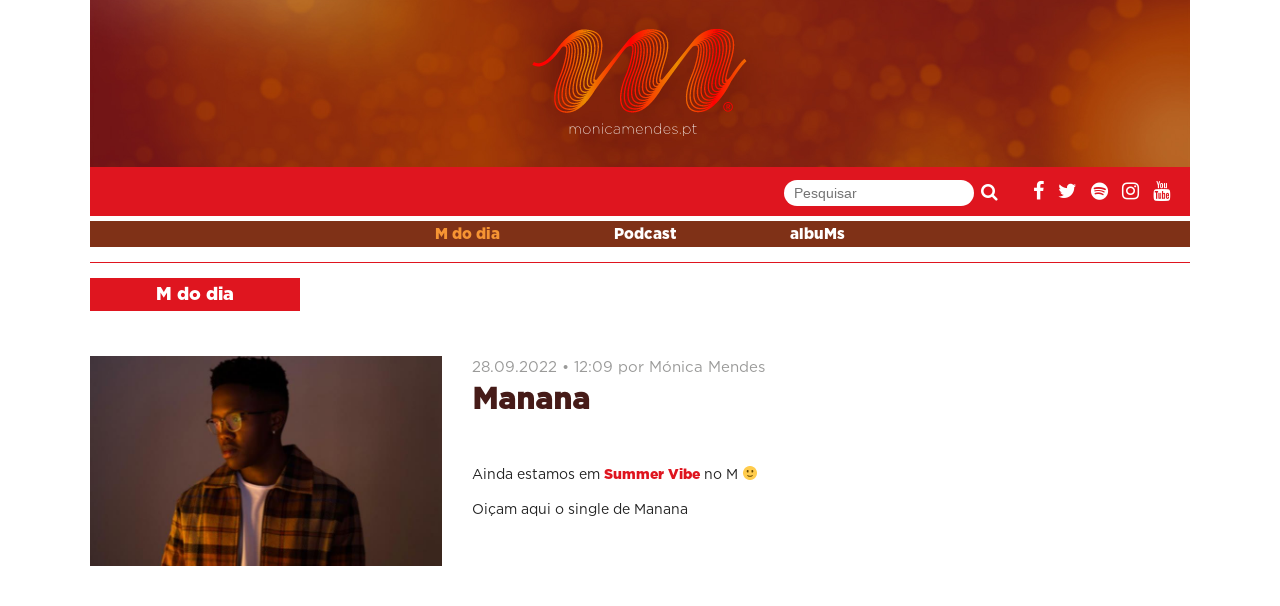

--- FILE ---
content_type: text/html; charset=UTF-8
request_url: http://monicamendes.pt/manana/
body_size: 4553
content:
<!DOCTYPE html>
<html lang="pt-PT"
	itemscope 
	itemtype="http://schema.org/Article" 
	prefix="og: http://ogp.me/ns#" >
<!--[if lt IE 7 ]> <html class="ie ie6 no-js" dir="ltr" lang="pt-PT"> <![endif]-->
<!--[if IE 7 ]>    <html class="ie ie7 no-js" dir="ltr" lang="pt-PT"> <![endif]-->
<!--[if IE 8 ]>    <html class="ie ie8 no-js" dir="ltr" lang="pt-PT"> <![endif]-->
<!--[if IE 9 ]>    <html class="ie ie9 no-js" dir="ltr" lang="pt-PT"> <![endif]-->
<!--[if gt IE 9]><!--><html class="no-js" dir="ltr" lang="pt-PT"><!--<![endif]-->

<head>
	<!-- CONTENT-TYPE -->
	<meta http-equiv="Content-Type" content="text/html; charset=UTF-8" />
	
	<meta name="viewport" content="width=device-width, initial-scale=1.0"/>

	<!-- ICONS --> 
	<link rel="apple-touch-icon" sizes="57x57" href="http://monicamendes.pt/assets/img/icons/apple-icon-57x57.png">
	<link rel="apple-touch-icon" sizes="60x60" href="http://monicamendes.pt/assets/img/icons/apple-icon-60x60.png">
	<link rel="apple-touch-icon" sizes="72x72" href="http://monicamendes.pt/assets/img/icons/apple-icon-72x72.png">
	<link rel="apple-touch-icon" sizes="76x76" href="http://monicamendes.pt/assets/img/icons/apple-icon-76x76.png">
	<link rel="apple-touch-icon" sizes="114x114" href="http://monicamendes.pt/assets/img/icons/apple-icon-114x114.png">
	<link rel="apple-touch-icon" sizes="120x120" href="http://monicamendes.pt/assets/img/icons/apple-icon-120x120.png">
	<link rel="apple-touch-icon" sizes="144x144" href="http://monicamendes.pt/assets/img/icons/apple-icon-144x144.png">
	<link rel="apple-touch-icon" sizes="152x152" href="http://monicamendes.pt/assets/img/icons/apple-icon-152x152.png">
	<link rel="apple-touch-icon" sizes="180x180" href="http://monicamendes.pt/assets/img/icons/apple-icon-180x180.png">
	<link rel="icon" type="image/png" sizes="192x192"  href="http://monicamendes.pt/assets/img/icons/android-icon-192x192.png">
	<link rel="icon" type="image/png" sizes="32x32" href="http://monicamendes.pt/assets/img/icons/favicon-32x32.png">
	<link rel="icon" type="image/png" sizes="96x96" href="http://monicamendes.pt/assets/img/icons/favicon-96x96.png">
	<link rel="icon" type="image/png" sizes="16x16" href="http://monicamendes.pt/assets/img/icons/favicon-16x16.png">
	<link rel="icon" href="http://monicamendes.pt/assets/img/icons/favicon.ico">
	<link rel="manifest" href="http://monicamendes.pt/assets/img/icons/manifest.json">
	<meta name="msapplication-TileColor" content="#df151f">
	<meta name="msapplication-TileImage" content="http://monicamendes.pt/assets/img/icons/ms-icon-144x144.png">
	<meta name="theme-color" content="#df151f">

	<!-- TITLE --> 
	<title>Manana | Mónica Mendes</title>
	
	<!-- PROFILE + PING --> 
	<link rel="profile" href="http://gmpg.org/xfn/11" />
	<link rel="pingback" href="http://monicamendes.pt/website/xmlrpc.php" />
	
	<!-- RSS/XML/ATOM --> 
	<link rel="alternate" type="application/rss+xml" title="RSS 2.0" href="http://monicamendes.pt/feed/" />
	<link rel="alternate" type="text/xml" title="RSS .92" href="http://monicamendes.pt/feed/rss/" />
	<link rel="alternate" type="application/atom+xml" title="Atom 1.0" href="http://monicamendes.pt/feed/atom/" />
	
	<!-- CSS -->
	<link rel="stylesheet" type="text/css" media="all" href="http://monicamendes.pt/style.min.css?v=1" />
	
<!-- All in One SEO Pack 2.3.12.2.1 by Michael Torbert of Semper Fi Web Design[2663,2678] -->
<link rel="canonical" href="http://monicamendes.pt/manana/" />
<meta property="og:title" content="Manana | Mónica Mendes" />
<meta property="og:type" content="article" />
<meta property="og:url" content="http://monicamendes.pt/manana/" />
<meta property="og:image" content="http://monicamendes.pt/website/uploads/2022/09/manana.jpg" />
<meta property="og:site_name" content="Mónica Mendes" />
<meta property="og:description" content="Ainda estamos em Summer Vibe no M :) Oiçam aqui o single de Manana" />
<meta property="article:published_time" content="2022-09-28T12:44:50Z" />
<meta property="article:modified_time" content="2022-09-02T10:49:13Z" />
<meta name="twitter:card" content="summary" />
<meta name="twitter:title" content="Manana | Mónica Mendes" />
<meta name="twitter:description" content="Ainda estamos em Summer Vibe no M :) Oiçam aqui o single de Manana" />
<meta name="twitter:image" content="http://monicamendes.pt/website/uploads/2022/09/manana.jpg" />
<meta itemprop="image" content="http://monicamendes.pt/website/uploads/2022/09/manana.jpg" />
			<script>
			(function(i,s,o,g,r,a,m){i['GoogleAnalyticsObject']=r;i[r]=i[r]||function(){
			(i[r].q=i[r].q||[]).push(arguments)},i[r].l=1*new Date();a=s.createElement(o),
			m=s.getElementsByTagName(o)[0];a.async=1;a.src=g;m.parentNode.insertBefore(a,m)
			})(window,document,'script','//www.google-analytics.com/analytics.js','ga');

			ga('create', 'UA-92038101-1', 'auto');
			
			ga('send', 'pageview');
			</script>
<!-- /all in one seo pack -->
<link rel='dns-prefetch' href='//s.w.org' />
		<script type="text/javascript">
			window._wpemojiSettings = {"baseUrl":"https:\/\/s.w.org\/images\/core\/emoji\/2.2.1\/72x72\/","ext":".png","svgUrl":"https:\/\/s.w.org\/images\/core\/emoji\/2.2.1\/svg\/","svgExt":".svg","source":{"concatemoji":"http:\/\/monicamendes.pt\/website\/wp-includes\/js\/wp-emoji-release.min.js?ver=4.7.29"}};
			!function(t,a,e){var r,n,i,o=a.createElement("canvas"),l=o.getContext&&o.getContext("2d");function c(t){var e=a.createElement("script");e.src=t,e.defer=e.type="text/javascript",a.getElementsByTagName("head")[0].appendChild(e)}for(i=Array("flag","emoji4"),e.supports={everything:!0,everythingExceptFlag:!0},n=0;n<i.length;n++)e.supports[i[n]]=function(t){var e,a=String.fromCharCode;if(!l||!l.fillText)return!1;switch(l.clearRect(0,0,o.width,o.height),l.textBaseline="top",l.font="600 32px Arial",t){case"flag":return(l.fillText(a(55356,56826,55356,56819),0,0),o.toDataURL().length<3e3)?!1:(l.clearRect(0,0,o.width,o.height),l.fillText(a(55356,57331,65039,8205,55356,57096),0,0),e=o.toDataURL(),l.clearRect(0,0,o.width,o.height),l.fillText(a(55356,57331,55356,57096),0,0),e!==o.toDataURL());case"emoji4":return l.fillText(a(55357,56425,55356,57341,8205,55357,56507),0,0),e=o.toDataURL(),l.clearRect(0,0,o.width,o.height),l.fillText(a(55357,56425,55356,57341,55357,56507),0,0),e!==o.toDataURL()}return!1}(i[n]),e.supports.everything=e.supports.everything&&e.supports[i[n]],"flag"!==i[n]&&(e.supports.everythingExceptFlag=e.supports.everythingExceptFlag&&e.supports[i[n]]);e.supports.everythingExceptFlag=e.supports.everythingExceptFlag&&!e.supports.flag,e.DOMReady=!1,e.readyCallback=function(){e.DOMReady=!0},e.supports.everything||(r=function(){e.readyCallback()},a.addEventListener?(a.addEventListener("DOMContentLoaded",r,!1),t.addEventListener("load",r,!1)):(t.attachEvent("onload",r),a.attachEvent("onreadystatechange",function(){"complete"===a.readyState&&e.readyCallback()})),(r=e.source||{}).concatemoji?c(r.concatemoji):r.wpemoji&&r.twemoji&&(c(r.twemoji),c(r.wpemoji)))}(window,document,window._wpemojiSettings);
		</script>
		<style type="text/css">
img.wp-smiley,
img.emoji {
	display: inline !important;
	border: none !important;
	box-shadow: none !important;
	height: 1em !important;
	width: 1em !important;
	margin: 0 .07em !important;
	vertical-align: -0.1em !important;
	background: none !important;
	padding: 0 !important;
}
</style>
<link rel='https://api.w.org/' href='http://monicamendes.pt/wp-json/' />
<link rel="alternate" type="application/json+oembed" href="http://monicamendes.pt/wp-json/oembed/1.0/embed?url=http%3A%2F%2Fmonicamendes.pt%2Fmanana%2F" />
<link rel="alternate" type="text/xml+oembed" href="http://monicamendes.pt/wp-json/oembed/1.0/embed?url=http%3A%2F%2Fmonicamendes.pt%2Fmanana%2F&#038;format=xml" />
		<style type="text/css">.recentcomments a{display:inline !important;padding:0 !important;margin:0 !important;}</style>
		</head>

<body  >
	<!-- BEGIN HEADER -->
	<header role="banner">
		<div class="row">
			<div class="col-12 no-pad">
				<div class="logo-container">
					<div id="logo" class="logo">	<a href="http://monicamendes.pt" title="Mónica Mendes">
		<img src="http://monicamendes.pt/website/wp-content/themes/monicamendes/assets/img/logo.svg" alt="Mónica Mendes" />
	</a>
</div>				</div>
			</div>
			<div class="col-12 no-pad">
				<div class="nav-container">
					<nav class="main-nav" role="navigation" id="main-nav">
						<div class="menu"></div>
					</nav>
					<div class="nav-second-container">
						<div class="search-form">
							<form action="http://monicamendes.pt" method="GET">
								<input type="text" name="s" placeholder="Pesquisar" />
								<button><i class="fa fa-search"></i></button>
							</form>
						</div>
						<div class="social">
							<ul>
								<li>
									<a href="https://www.facebook.com/m.pt" target="_blank"><i class="fa fa-facebook"></i></a>
								</li>
								<li>
									<a href="https://twitter.com/MdeMonicaMendes" target="_blank"><i class="fa fa-twitter"></i></a>
								</li>
								<li>
									<a href="https://open.spotify.com/user/1168040618" target="_blank"><i class="fa fa-spotify"></i></a>
								</li>
								<li>
									<a href="https://www.instagram.com/MdeMonicaMendes/" target="_blank"><i class="fa fa-instagram"></i></a>
								</li>
								<li>
									<a href="https://www.youtube.com/channel/UCs-iVLiT1XzYQgSbPLHb4TQ" target="_blank"><i class="fa fa-youtube"></i></a>
								</li>
							</ul>
						</div>
					</div>
					<div class="clearfix"></div>
				</div>
			</div>
			<div class="col-12 no-pad">
				<ul class="submenu"><li id="menu-item-21" class="menu-item menu-item-type-taxonomy menu-item-object-category current-post-ancestor current-menu-parent current-post-parent menu-item-21"><a href="http://monicamendes.pt/m-do-dia/">M do dia</a></li>
<li id="menu-item-22" class="menu-item menu-item-type-taxonomy menu-item-object-category menu-item-22"><a href="http://monicamendes.pt/podcast/">Podcast</a></li>
<li id="menu-item-20" class="menu-item menu-item-type-taxonomy menu-item-object-category menu-item-20"><a href="http://monicamendes.pt/albums/">albuMs</a></li>
</ul>			</div>
		</div>
	</header>
	<!-- END HEADER -->

	<!-- BEGIN CONTENT -->
	<main role="main" class="content">
		<div class="row">
		<article class="post margin-top border-top">
		<div class="col-12 no-pad">
			<header class="post-header margin-top">
				<div class="title">
					M do dia				</div>
			</header>
		</div>
		<div class="col-4 s-col-12 alpha s-no-alpha">
			<aside class="post-aside margin-top-xl margin-bottom-xl">
				<img width="744" height="446" src="http://monicamendes.pt/website/uploads/2022/09/manana.jpg" class="attachment-post-thumbnail size-post-thumbnail wp-post-image" alt="" />																									<div class="iframe_embed">
						<p><iframe style="border-radius:12px" src="https://open.spotify.com/embed/track/587VNUyNcdWHMlXz1xMcfV?utm_source=generator" width="100%" height="380" frameBorder="0" allowfullscreen="" allow="autoplay; clipboard-write; encrypted-media; fullscreen; picture-in-picture"></iframe></p>
					</div>
							</aside>
		</div>
		<div class="col-8 s-col-12">
			<div class="post-body margin-top-xl margin-bottom-xl">
				<div class="album-date">
					28.09.2022 • 12:09 por Mónica Mendes				</div>
									<h1 class="no-margin"><b>Manana</b></h1>
								<div class="margin-top-xl">
					<p>Ainda estamos em<a href="https://youtu.be/GYHEBtgcfHQ"> Summer Vibe</a> no M 🙂</p>
<p>Oiçam aqui o single de Manana</p>
					<div class="margin-top-l">
						
<div id="disqus_thread">
    </div>

					</div>
				</div>
			</div>
		</div>
		<div class="col-12 no-pad margin-bottom">
			<footer class="post-footer">
										<section class="tags no-border-bottom">
							<label>TAGS</label>
															<a class="tag" href="http://monicamendes.pt/tag/manana/">
									Manana								</a>
													</section>
								<section class="social">
					<label>SHARE THIS</label>
					<div class="addthis_inline_share_toolbox"></div>
				</section>
			</footer>
		</div>
	</article>

		</div>
	</main>
	<!-- END CONTENT -->
	
	<!-- BEGIN FOOTER -->
	<footer role="contentinfo">
		<div class="row footer">
			<div class="col-12 no-pad">
				<p>
					<a href="https://www.spautores.pt/" target="_blank">Spa</a> | <a href="http://www.passmusica.org/" target="_blank">Pass Música</a> | <a href="http://monicamendes.pt/feed/" target="_blank">RSS</a>
				</p>
				<p class="copy">
					&copy; 2026 todos os direitos reservados monicamendes.pt
				</p>
				<p class="copy small"><small>
					Design: <a href="http://www.ophelia.pt">Ophelia</a> | Desenvolvimento: <a href="http://www.benjamimalves.com">Benjamim Alves</a> para Vercesi.One</small>	
				</p>
			</div>
		</div>
	</footer>
	<!-- END FOOTER -->
	
	<!-- JAVASCRIPT -->
	<script type="text/javascript" src="//s7.addthis.com/js/300/addthis_widget.js#pubid=ra-589a5d6278670194"></script>
	<script type='text/javascript'>
/* <![CDATA[ */
var embedVars = {"disqusConfig":{"platform":"wordpress@4.7.29","language":""},"disqusIdentifier":"8562 http:\/\/monicamendes.pt\/?p=8562","disqusShortname":"monicamendes","disqusTitle":"Manana","disqusUrl":"http:\/\/monicamendes.pt\/manana\/","options":{"manualSync":false},"postId":"8562"};
/* ]]> */
</script>
<script type='text/javascript' src='http://monicamendes.pt/website/wp-content/plugins/disqus-comment-system/media/js/disqus.js?ver=4.7.29'></script>
<script type='text/javascript' src='http://monicamendes.pt/assets/js/script.min.js?ver=4.7.29'></script>
<script type='text/javascript' src='http://monicamendes.pt/website/wp-includes/js/jquery/jquery.js?ver=1.12.4'></script>
<script type='text/javascript' src='http://monicamendes.pt/website/wp-includes/js/jquery/jquery-migrate.min.js?ver=1.4.1'></script>
<script type='text/javascript'>
/* <![CDATA[ */
var cforms2_ajax = {"url":"http:\/\/monicamendes.pt\/website\/wp-admin\/admin-ajax.php","nonces":{"submitcform":"363c8bc1db"}};
/* ]]> */
</script>
<script type='text/javascript' src='http://monicamendes.pt/website/wp-content/plugins/cforms2/js/cforms.js?ver=14.12.3'></script>
<script type='text/javascript'>
/* <![CDATA[ */
var countVars = {"disqusShortname":"monicamendes"};
/* ]]> */
</script>
<script type='text/javascript' src='http://monicamendes.pt/website/wp-content/plugins/disqus-comment-system/media/js/count.js?ver=4.7.29'></script>
</body>
</html>

--- FILE ---
content_type: text/css
request_url: http://monicamendes.pt/style.min.css?v=1
body_size: 12703
content:
@charset "UTF-8";/*! normalize.css v3.0.1 | MIT License | git.io/normalize */html{font-family:sans-serif;-ms-text-size-adjust:100%;-webkit-text-size-adjust:100%}
body{margin:0}article,aside,details,figcaption,figure,footer,header,hgroup,main,nav,section,summary{display:block}
audio,canvas,progress,video{display:inline-block;vertical-align:baseline}audio:not([controls]){display:none;height:0}
[hidden],template{display:none}a{background:transparent}a:active,a:hover{outline:0}
abbr[title]{border-bottom:1px dotted}b,strong{font-weight:bold}dfn{font-style:italic}
h1{font-size:2em;margin:.67em 0}mark{background:#ff0;color:#000}small{font-size:80%}
sub,sup{font-size:75%;line-height:0;position:relative;vertical-align:baseline}sup{top:-0.5em}
sub{bottom:-0.25em}img{border:0}svg:not(:root){overflow:hidden}figure{margin:1em 40px}
hr{box-sizing:content-box;height:0}pre{overflow:auto}code,kbd,pre,samp{font-family:monospace,monospace;font-size:1em}
button,input,optgroup,select,textarea{color:inherit;font:inherit;margin:0}button{overflow:visible}
button,select{text-transform:none}button,html input[type="button"],input[type="reset"],input[type="submit"]{-webkit-appearance:button;cursor:pointer}
button[disabled],html input[disabled]{cursor:default}button::-moz-focus-inner,input::-moz-focus-inner{border:0;padding:0}
input{line-height:normal}input[type="checkbox"],input[type="radio"]{box-sizing:border-box;padding:0}
input[type="number"]::-webkit-inner-spin-button,input[type="number"]::-webkit-outer-spin-button{height:auto}
input[type="search"]{-webkit-appearance:textfield;box-sizing:content-box}
input[type="search"]::-webkit-search-cancel-button,input[type="search"]::-webkit-search-decoration{-webkit-appearance:none}
fieldset{border:1px solid silver;margin:0 2px;padding:.35em .625em .75em}legend{border:0;padding:0}
textarea{overflow:auto}optgroup{font-weight:bold}table{border-collapse:collapse;border-spacing:0}
td,th{padding:0}/*! Font Awesome 4.6.3 by @davegandy - http://fontawesome.io - @fontawesome License - http://fontawesome.io/license (Font: SIL OFL 1.1, CSS: MIT License) */@font-face{font-family:'FontAwesome';src:url("assets/fonts/fontawesome/fontawesome-webfont.eot?v=4.6.3");src:url("assets/fonts/fontawesome/fontawesome-webfont.eot?#iefix&v=4.6.3") format("embedded-opentype"),url("assets/fonts/fontawesome/fontawesome-webfont.woff2?v=4.6.3") format("woff2"),url("assets/fonts/fontawesome/fontawesome-webfont.woff?v=4.6.3") format("woff"),url("assets/fonts/fontawesome/fontawesome-webfont.ttf?v=4.6.3") format("truetype"),url("assets/fonts/fontawesome/fontawesome-webfont.svg?v=4.6.3#fontawesomeregular") format("svg");font-weight:normal;font-style:normal}
.fa{display:inline-block;font:normal normal normal 14px/1 FontAwesome;font-size:inherit;text-rendering:auto;-webkit-font-smoothing:antialiased;-moz-osx-font-smoothing:grayscale}
.fa-lg{font-size:1.3333333333em;line-height:.75em;vertical-align:-15%}.fa-2x{font-size:2em}
.fa-3x{font-size:3em}.fa-4x{font-size:4em}.fa-5x{font-size:5em}.fa-fw{width:1.2857142857em;text-align:center}
.fa-ul{padding-left:0;margin-left:2.1428571429em;list-style-type:none}.fa-ul>li{position:relative}
.fa-li{position:absolute;left:-2.1428571429em;width:2.1428571429em;top:.1428571429em;text-align:center}
.fa-li.fa-lg{left:-1.8571428571em}.fa-border{padding:.2em .25em .15em;border:solid .08em #eee;border-radius:.1em}
.fa-pull-left{float:left}.fa-pull-right{float:right}.fa.fa-pull-left{margin-right:.3em}
.fa.fa-pull-right{margin-left:.3em}.pull-right{float:right}.pull-left{float:left}
.fa.pull-left{margin-right:.3em}.fa.pull-right{margin-left:.3em}.fa-spin{animation:fa-spin 2s infinite linear}
.fa-pulse{animation:fa-spin 1s infinite steps(8)}@keyframes fa-spin{0%{transform:rotate(0)}
100%{transform:rotate(359deg)}}.fa-rotate-90{-ms-filter:"progid:DXImageTransform.Microsoft.BasicImage(rotation=1)";transform:rotate(90deg)}
.fa-rotate-180{-ms-filter:"progid:DXImageTransform.Microsoft.BasicImage(rotation=2)";transform:rotate(180deg)}.fa-rotate-270{-ms-filter:"progid:DXImageTransform.Microsoft.BasicImage(rotation=3)";transform:rotate(270deg)}
.fa-flip-horizontal{-ms-filter:"progid:DXImageTransform.Microsoft.BasicImage(rotation=0, mirror=1)";transform:scale(-1,1)}.fa-flip-vertical{-ms-filter:"progid:DXImageTransform.Microsoft.BasicImage(rotation=2, mirror=1)";transform:scale(1,-1)}
:root .fa-rotate-90,:root .fa-rotate-180,:root .fa-rotate-270,:root .fa-flip-horizontal,:root .fa-flip-vertical{filter:none}
.fa-stack{position:relative;display:inline-block;width:2em;height:2em;line-height:2em;vertical-align:middle}
.fa-stack-1x,.fa-stack-2x{position:absolute;left:0;width:100%;text-align:center}.fa-stack-1x{line-height:inherit}
.fa-stack-2x{font-size:2em}.fa-inverse{color:#fff}.fa-glass:before{content:""}
.fa-music:before{content:""}.fa-search:before{content:""}
.fa-envelope-o:before{content:""}.fa-heart:before{content:""}
.fa-star:before{content:""}.fa-star-o:before{content:""}
.fa-user:before{content:""}.fa-film:before{content:""}
.fa-th-large:before{content:""}.fa-th:before{content:""}
.fa-th-list:before{content:""}.fa-check:before{content:""}
.fa-remove:before,.fa-close:before,.fa-times:before{content:""}
.fa-search-plus:before{content:""}.fa-search-minus:before{content:""}
.fa-power-off:before{content:""}.fa-signal:before{content:""}
.fa-gear:before,.fa-cog:before{content:""}.fa-trash-o:before{content:""}
.fa-home:before{content:""}.fa-file-o:before{content:""}
.fa-clock-o:before{content:""}.fa-road:before{content:""}
.fa-download:before{content:""}.fa-arrow-circle-o-down:before{content:""}
.fa-arrow-circle-o-up:before{content:""}.fa-inbox:before{content:""}
.fa-play-circle-o:before{content:""}.fa-rotate-right:before,.fa-repeat:before{content:""}
.fa-refresh:before{content:""}.fa-list-alt:before{content:""}
.fa-lock:before{content:""}.fa-flag:before{content:""}
.fa-headphones:before{content:""}.fa-volume-off:before{content:""}
.fa-volume-down:before{content:""}.fa-volume-up:before{content:""}
.fa-qrcode:before{content:""}.fa-barcode:before{content:""}
.fa-tag:before{content:""}.fa-tags:before{content:""}
.fa-book:before{content:""}.fa-bookmark:before{content:""}
.fa-print:before{content:""}.fa-camera:before{content:""}
.fa-font:before{content:""}.fa-bold:before{content:""}
.fa-italic:before{content:""}.fa-text-height:before{content:""}
.fa-text-width:before{content:""}.fa-align-left:before{content:""}
.fa-align-center:before{content:""}.fa-align-right:before{content:""}
.fa-align-justify:before{content:""}.fa-list:before{content:""}
.fa-dedent:before,.fa-outdent:before{content:""}.fa-indent:before{content:""}
.fa-video-camera:before{content:""}.fa-photo:before,.fa-image:before,.fa-picture-o:before{content:""}
.fa-pencil:before{content:""}.fa-map-marker:before{content:""}
.fa-adjust:before{content:""}.fa-tint:before{content:""}
.fa-edit:before,.fa-pencil-square-o:before{content:""}.fa-share-square-o:before{content:""}
.fa-check-square-o:before{content:""}.fa-arrows:before{content:""}
.fa-step-backward:before{content:""}.fa-fast-backward:before{content:""}
.fa-backward:before{content:""}.fa-play:before{content:""}
.fa-pause:before{content:""}.fa-stop:before{content:""}
.fa-forward:before{content:""}.fa-fast-forward:before{content:""}
.fa-step-forward:before{content:""}.fa-eject:before{content:""}
.fa-chevron-left:before{content:""}.fa-chevron-right:before{content:""}
.fa-plus-circle:before{content:""}.fa-minus-circle:before{content:""}
.fa-times-circle:before{content:""}.fa-check-circle:before{content:""}
.fa-question-circle:before{content:""}.fa-info-circle:before{content:""}
.fa-crosshairs:before{content:""}.fa-times-circle-o:before{content:""}
.fa-check-circle-o:before{content:""}.fa-ban:before{content:""}
.fa-arrow-left:before{content:""}.fa-arrow-right:before{content:""}
.fa-arrow-up:before{content:""}.fa-arrow-down:before{content:""}
.fa-mail-forward:before,.fa-share:before{content:""}.fa-expand:before{content:""}
.fa-compress:before{content:""}.fa-plus:before{content:""}
.fa-minus:before{content:""}.fa-asterisk:before{content:""}
.fa-exclamation-circle:before{content:""}.fa-gift:before{content:""}
.fa-leaf:before{content:""}.fa-fire:before{content:""}
.fa-eye:before{content:""}.fa-eye-slash:before{content:""}
.fa-warning:before,.fa-exclamation-triangle:before{content:""}
.fa-plane:before{content:""}.fa-calendar:before{content:""}
.fa-random:before{content:""}.fa-comment:before{content:""}
.fa-magnet:before{content:""}.fa-chevron-up:before{content:""}
.fa-chevron-down:before{content:""}.fa-retweet:before{content:""}
.fa-shopping-cart:before{content:""}.fa-folder:before{content:""}
.fa-folder-open:before{content:""}.fa-arrows-v:before{content:""}
.fa-arrows-h:before{content:""}.fa-bar-chart-o:before,.fa-bar-chart:before{content:""}
.fa-twitter-square:before{content:""}.fa-facebook-square:before{content:""}
.fa-camera-retro:before{content:""}.fa-key:before{content:""}
.fa-gears:before,.fa-cogs:before{content:""}.fa-comments:before{content:""}
.fa-thumbs-o-up:before{content:""}.fa-thumbs-o-down:before{content:""}
.fa-star-half:before{content:""}.fa-heart-o:before{content:""}
.fa-sign-out:before{content:""}.fa-linkedin-square:before{content:""}
.fa-thumb-tack:before{content:""}.fa-external-link:before{content:""}
.fa-sign-in:before{content:""}.fa-trophy:before{content:""}
.fa-github-square:before{content:""}.fa-upload:before{content:""}
.fa-lemon-o:before{content:""}.fa-phone:before{content:""}
.fa-square-o:before{content:""}.fa-bookmark-o:before{content:""}
.fa-phone-square:before{content:""}.fa-twitter:before{content:""}
.fa-facebook-f:before,.fa-facebook:before{content:""}.fa-github:before{content:""}
.fa-unlock:before{content:""}.fa-credit-card:before{content:""}
.fa-feed:before,.fa-rss:before{content:""}.fa-hdd-o:before{content:""}
.fa-bullhorn:before{content:""}.fa-bell:before{content:""}
.fa-certificate:before{content:""}.fa-hand-o-right:before{content:""}
.fa-hand-o-left:before{content:""}.fa-hand-o-up:before{content:""}
.fa-hand-o-down:before{content:""}.fa-arrow-circle-left:before{content:""}
.fa-arrow-circle-right:before{content:""}.fa-arrow-circle-up:before{content:""}
.fa-arrow-circle-down:before{content:""}.fa-globe:before{content:""}
.fa-wrench:before{content:""}.fa-tasks:before{content:""}
.fa-filter:before{content:""}.fa-briefcase:before{content:""}
.fa-arrows-alt:before{content:""}.fa-group:before,.fa-users:before{content:""}
.fa-chain:before,.fa-link:before{content:""}.fa-cloud:before{content:""}
.fa-flask:before{content:""}.fa-cut:before,.fa-scissors:before{content:""}
.fa-copy:before,.fa-files-o:before{content:""}.fa-paperclip:before{content:""}
.fa-save:before,.fa-floppy-o:before{content:""}.fa-square:before{content:""}
.fa-navicon:before,.fa-reorder:before,.fa-bars:before{content:""}
.fa-list-ul:before{content:""}.fa-list-ol:before{content:""}
.fa-strikethrough:before{content:""}.fa-underline:before{content:""}
.fa-table:before{content:""}.fa-magic:before{content:""}
.fa-truck:before{content:""}.fa-pinterest:before{content:""}
.fa-pinterest-square:before{content:""}.fa-google-plus-square:before{content:""}
.fa-google-plus:before{content:""}.fa-money:before{content:""}
.fa-caret-down:before{content:""}.fa-caret-up:before{content:""}
.fa-caret-left:before{content:""}.fa-caret-right:before{content:""}
.fa-columns:before{content:""}.fa-unsorted:before,.fa-sort:before{content:""}
.fa-sort-down:before,.fa-sort-desc:before{content:""}.fa-sort-up:before,.fa-sort-asc:before{content:""}
.fa-envelope:before{content:""}.fa-linkedin:before{content:""}
.fa-rotate-left:before,.fa-undo:before{content:""}.fa-legal:before,.fa-gavel:before{content:""}
.fa-dashboard:before,.fa-tachometer:before{content:""}.fa-comment-o:before{content:""}
.fa-comments-o:before{content:""}.fa-flash:before,.fa-bolt:before{content:""}
.fa-sitemap:before{content:""}.fa-umbrella:before{content:""}
.fa-paste:before,.fa-clipboard:before{content:""}.fa-lightbulb-o:before{content:""}
.fa-exchange:before{content:""}.fa-cloud-download:before{content:""}
.fa-cloud-upload:before{content:""}.fa-user-md:before{content:""}
.fa-stethoscope:before{content:""}.fa-suitcase:before{content:""}
.fa-bell-o:before{content:""}.fa-coffee:before{content:""}
.fa-cutlery:before{content:""}.fa-file-text-o:before{content:""}
.fa-building-o:before{content:""}.fa-hospital-o:before{content:""}
.fa-ambulance:before{content:""}.fa-medkit:before{content:""}
.fa-fighter-jet:before{content:""}.fa-beer:before{content:""}
.fa-h-square:before{content:""}.fa-plus-square:before{content:""}
.fa-angle-double-left:before{content:""}.fa-angle-double-right:before{content:""}
.fa-angle-double-up:before{content:""}.fa-angle-double-down:before{content:""}
.fa-angle-left:before{content:""}.fa-angle-right:before{content:""}
.fa-angle-up:before{content:""}.fa-angle-down:before{content:""}
.fa-desktop:before{content:""}.fa-laptop:before{content:""}
.fa-tablet:before{content:""}.fa-mobile-phone:before,.fa-mobile:before{content:""}
.fa-circle-o:before{content:""}.fa-quote-left:before{content:""}
.fa-quote-right:before{content:""}.fa-spinner:before{content:""}
.fa-circle:before{content:""}.fa-mail-reply:before,.fa-reply:before{content:""}
.fa-github-alt:before{content:""}.fa-folder-o:before{content:""}
.fa-folder-open-o:before{content:""}.fa-smile-o:before{content:""}
.fa-frown-o:before{content:""}.fa-meh-o:before{content:""}
.fa-gamepad:before{content:""}.fa-keyboard-o:before{content:""}
.fa-flag-o:before{content:""}.fa-flag-checkered:before{content:""}
.fa-terminal:before{content:""}.fa-code:before{content:""}
.fa-mail-reply-all:before,.fa-reply-all:before{content:""}
.fa-star-half-empty:before,.fa-star-half-full:before,.fa-star-half-o:before{content:""}
.fa-location-arrow:before{content:""}.fa-crop:before{content:""}
.fa-code-fork:before{content:""}.fa-unlink:before,.fa-chain-broken:before{content:""}
.fa-question:before{content:""}.fa-info:before{content:""}
.fa-exclamation:before{content:""}.fa-superscript:before{content:""}
.fa-subscript:before{content:""}.fa-eraser:before{content:""}
.fa-puzzle-piece:before{content:""}.fa-microphone:before{content:""}
.fa-microphone-slash:before{content:""}.fa-shield:before{content:""}
.fa-calendar-o:before{content:""}.fa-fire-extinguisher:before{content:""}
.fa-rocket:before{content:""}.fa-maxcdn:before{content:""}
.fa-chevron-circle-left:before{content:""}.fa-chevron-circle-right:before{content:""}
.fa-chevron-circle-up:before{content:""}.fa-chevron-circle-down:before{content:""}
.fa-html5:before{content:""}.fa-css3:before{content:""}
.fa-anchor:before{content:""}.fa-unlock-alt:before{content:""}
.fa-bullseye:before{content:""}.fa-ellipsis-h:before{content:""}
.fa-ellipsis-v:before{content:""}.fa-rss-square:before{content:""}
.fa-play-circle:before{content:""}.fa-ticket:before{content:""}
.fa-minus-square:before{content:""}.fa-minus-square-o:before{content:""}
.fa-level-up:before{content:""}.fa-level-down:before{content:""}
.fa-check-square:before{content:""}.fa-pencil-square:before{content:""}
.fa-external-link-square:before{content:""}.fa-share-square:before{content:""}
.fa-compass:before{content:""}.fa-toggle-down:before,.fa-caret-square-o-down:before{content:""}
.fa-toggle-up:before,.fa-caret-square-o-up:before{content:""}
.fa-toggle-right:before,.fa-caret-square-o-right:before{content:""}
.fa-euro:before,.fa-eur:before{content:""}.fa-gbp:before{content:""}
.fa-dollar:before,.fa-usd:before{content:""}.fa-rupee:before,.fa-inr:before{content:""}
.fa-cny:before,.fa-rmb:before,.fa-yen:before,.fa-jpy:before{content:""}
.fa-ruble:before,.fa-rouble:before,.fa-rub:before{content:""}
.fa-won:before,.fa-krw:before{content:""}.fa-bitcoin:before,.fa-btc:before{content:""}
.fa-file:before{content:""}.fa-file-text:before{content:""}
.fa-sort-alpha-asc:before{content:""}.fa-sort-alpha-desc:before{content:""}
.fa-sort-amount-asc:before{content:""}.fa-sort-amount-desc:before{content:""}
.fa-sort-numeric-asc:before{content:""}.fa-sort-numeric-desc:before{content:""}
.fa-thumbs-up:before{content:""}.fa-thumbs-down:before{content:""}
.fa-youtube-square:before{content:""}.fa-youtube:before{content:""}
.fa-xing:before{content:""}.fa-xing-square:before{content:""}
.fa-youtube-play:before{content:""}.fa-dropbox:before{content:""}
.fa-stack-overflow:before{content:""}.fa-instagram:before{content:""}
.fa-flickr:before{content:""}.fa-adn:before{content:""}
.fa-bitbucket:before{content:""}.fa-bitbucket-square:before{content:""}
.fa-tumblr:before{content:""}.fa-tumblr-square:before{content:""}
.fa-long-arrow-down:before{content:""}.fa-long-arrow-up:before{content:""}
.fa-long-arrow-left:before{content:""}.fa-long-arrow-right:before{content:""}
.fa-apple:before{content:""}.fa-windows:before{content:""}
.fa-android:before{content:""}.fa-linux:before{content:""}
.fa-dribbble:before{content:""}.fa-skype:before{content:""}
.fa-foursquare:before{content:""}.fa-trello:before{content:""}
.fa-female:before{content:""}.fa-male:before{content:""}
.fa-gittip:before,.fa-gratipay:before{content:""}.fa-sun-o:before{content:""}
.fa-moon-o:before{content:""}.fa-archive:before{content:""}
.fa-bug:before{content:""}.fa-vk:before{content:""}
.fa-weibo:before{content:""}.fa-renren:before{content:""}
.fa-pagelines:before{content:""}.fa-stack-exchange:before{content:""}
.fa-arrow-circle-o-right:before{content:""}.fa-arrow-circle-o-left:before{content:""}
.fa-toggle-left:before,.fa-caret-square-o-left:before{content:""}
.fa-dot-circle-o:before{content:""}.fa-wheelchair:before{content:""}
.fa-vimeo-square:before{content:""}.fa-turkish-lira:before,.fa-try:before{content:""}
.fa-plus-square-o:before{content:""}.fa-space-shuttle:before{content:""}
.fa-slack:before{content:""}.fa-envelope-square:before{content:""}
.fa-wordpress:before{content:""}.fa-openid:before{content:""}
.fa-institution:before,.fa-bank:before,.fa-university:before{content:""}
.fa-mortar-board:before,.fa-graduation-cap:before{content:""}
.fa-yahoo:before{content:""}.fa-google:before{content:""}
.fa-reddit:before{content:""}.fa-reddit-square:before{content:""}
.fa-stumbleupon-circle:before{content:""}.fa-stumbleupon:before{content:""}
.fa-delicious:before{content:""}.fa-digg:before{content:""}
.fa-pied-piper-pp:before{content:""}.fa-pied-piper-alt:before{content:""}
.fa-drupal:before{content:""}.fa-joomla:before{content:""}
.fa-language:before{content:""}.fa-fax:before{content:""}
.fa-building:before{content:""}.fa-child:before{content:""}
.fa-paw:before{content:""}.fa-spoon:before{content:""}
.fa-cube:before{content:""}.fa-cubes:before{content:""}
.fa-behance:before{content:""}.fa-behance-square:before{content:""}
.fa-steam:before{content:""}.fa-steam-square:before{content:""}
.fa-recycle:before{content:""}.fa-automobile:before,.fa-car:before{content:""}
.fa-cab:before,.fa-taxi:before{content:""}.fa-tree:before{content:""}
.fa-spotify:before{content:""}.fa-deviantart:before{content:""}
.fa-soundcloud:before{content:""}.fa-database:before{content:""}
.fa-file-pdf-o:before{content:""}.fa-file-word-o:before{content:""}
.fa-file-excel-o:before{content:""}.fa-file-powerpoint-o:before{content:""}
.fa-file-photo-o:before,.fa-file-picture-o:before,.fa-file-image-o:before{content:""}
.fa-file-zip-o:before,.fa-file-archive-o:before{content:""}
.fa-file-sound-o:before,.fa-file-audio-o:before{content:""}
.fa-file-movie-o:before,.fa-file-video-o:before{content:""}
.fa-file-code-o:before{content:""}.fa-vine:before{content:""}
.fa-codepen:before{content:""}.fa-jsfiddle:before{content:""}
.fa-life-bouy:before,.fa-life-buoy:before,.fa-life-saver:before,.fa-support:before,.fa-life-ring:before{content:""}
.fa-circle-o-notch:before{content:""}.fa-ra:before,.fa-resistance:before,.fa-rebel:before{content:""}
.fa-ge:before,.fa-empire:before{content:""}.fa-git-square:before{content:""}
.fa-git:before{content:""}.fa-y-combinator-square:before,.fa-yc-square:before,.fa-hacker-news:before{content:""}
.fa-tencent-weibo:before{content:""}.fa-qq:before{content:""}
.fa-wechat:before,.fa-weixin:before{content:""}.fa-send:before,.fa-paper-plane:before{content:""}
.fa-send-o:before,.fa-paper-plane-o:before{content:""}.fa-history:before{content:""}
.fa-circle-thin:before{content:""}.fa-header:before{content:""}
.fa-paragraph:before{content:""}.fa-sliders:before{content:""}
.fa-share-alt:before{content:""}.fa-share-alt-square:before{content:""}
.fa-bomb:before{content:""}.fa-soccer-ball-o:before,.fa-futbol-o:before{content:""}
.fa-tty:before{content:""}.fa-binoculars:before{content:""}
.fa-plug:before{content:""}.fa-slideshare:before{content:""}
.fa-twitch:before{content:""}.fa-yelp:before{content:""}
.fa-newspaper-o:before{content:""}.fa-wifi:before{content:""}
.fa-calculator:before{content:""}.fa-paypal:before{content:""}
.fa-google-wallet:before{content:""}.fa-cc-visa:before{content:""}
.fa-cc-mastercard:before{content:""}.fa-cc-discover:before{content:""}
.fa-cc-amex:before{content:""}.fa-cc-paypal:before{content:""}
.fa-cc-stripe:before{content:""}.fa-bell-slash:before{content:""}
.fa-bell-slash-o:before{content:""}.fa-trash:before{content:""}
.fa-copyright:before{content:""}.fa-at:before{content:""}
.fa-eyedropper:before{content:""}.fa-paint-brush:before{content:""}
.fa-birthday-cake:before{content:""}.fa-area-chart:before{content:""}
.fa-pie-chart:before{content:""}.fa-line-chart:before{content:""}
.fa-lastfm:before{content:""}.fa-lastfm-square:before{content:""}
.fa-toggle-off:before{content:""}.fa-toggle-on:before{content:""}
.fa-bicycle:before{content:""}.fa-bus:before{content:""}
.fa-ioxhost:before{content:""}.fa-angellist:before{content:""}
.fa-cc:before{content:""}.fa-shekel:before,.fa-sheqel:before,.fa-ils:before{content:""}
.fa-meanpath:before{content:""}.fa-buysellads:before{content:""}
.fa-connectdevelop:before{content:""}.fa-dashcube:before{content:""}
.fa-forumbee:before{content:""}.fa-leanpub:before{content:""}
.fa-sellsy:before{content:""}.fa-shirtsinbulk:before{content:""}
.fa-simplybuilt:before{content:""}.fa-skyatlas:before{content:""}
.fa-cart-plus:before{content:""}.fa-cart-arrow-down:before{content:""}
.fa-diamond:before{content:""}.fa-ship:before{content:""}
.fa-user-secret:before{content:""}.fa-motorcycle:before{content:""}
.fa-street-view:before{content:""}.fa-heartbeat:before{content:""}
.fa-venus:before{content:""}.fa-mars:before{content:""}
.fa-mercury:before{content:""}.fa-intersex:before,.fa-transgender:before{content:""}
.fa-transgender-alt:before{content:""}.fa-venus-double:before{content:""}
.fa-mars-double:before{content:""}.fa-venus-mars:before{content:""}
.fa-mars-stroke:before{content:""}.fa-mars-stroke-v:before{content:""}
.fa-mars-stroke-h:before{content:""}.fa-neuter:before{content:""}
.fa-genderless:before{content:""}.fa-facebook-official:before{content:""}
.fa-pinterest-p:before{content:""}.fa-whatsapp:before{content:""}
.fa-server:before{content:""}.fa-user-plus:before{content:""}
.fa-user-times:before{content:""}.fa-hotel:before,.fa-bed:before{content:""}
.fa-viacoin:before{content:""}.fa-train:before{content:""}
.fa-subway:before{content:""}.fa-medium:before{content:""}
.fa-yc:before,.fa-y-combinator:before{content:""}.fa-optin-monster:before{content:""}
.fa-opencart:before{content:""}.fa-expeditedssl:before{content:""}
.fa-battery-4:before,.fa-battery-full:before{content:""}
.fa-battery-3:before,.fa-battery-three-quarters:before{content:""}
.fa-battery-2:before,.fa-battery-half:before{content:""}
.fa-battery-1:before,.fa-battery-quarter:before{content:""}
.fa-battery-0:before,.fa-battery-empty:before{content:""}
.fa-mouse-pointer:before{content:""}.fa-i-cursor:before{content:""}
.fa-object-group:before{content:""}.fa-object-ungroup:before{content:""}
.fa-sticky-note:before{content:""}.fa-sticky-note-o:before{content:""}
.fa-cc-jcb:before{content:""}.fa-cc-diners-club:before{content:""}
.fa-clone:before{content:""}.fa-balance-scale:before{content:""}
.fa-hourglass-o:before{content:""}.fa-hourglass-1:before,.fa-hourglass-start:before{content:""}
.fa-hourglass-2:before,.fa-hourglass-half:before{content:""}
.fa-hourglass-3:before,.fa-hourglass-end:before{content:""}
.fa-hourglass:before{content:""}.fa-hand-grab-o:before,.fa-hand-rock-o:before{content:""}
.fa-hand-stop-o:before,.fa-hand-paper-o:before{content:""}
.fa-hand-scissors-o:before{content:""}.fa-hand-lizard-o:before{content:""}
.fa-hand-spock-o:before{content:""}.fa-hand-pointer-o:before{content:""}
.fa-hand-peace-o:before{content:""}.fa-trademark:before{content:""}
.fa-registered:before{content:""}.fa-creative-commons:before{content:""}
.fa-gg:before{content:""}.fa-gg-circle:before{content:""}
.fa-tripadvisor:before{content:""}.fa-odnoklassniki:before{content:""}
.fa-odnoklassniki-square:before{content:""}.fa-get-pocket:before{content:""}
.fa-wikipedia-w:before{content:""}.fa-safari:before{content:""}
.fa-chrome:before{content:""}.fa-firefox:before{content:""}
.fa-opera:before{content:""}.fa-internet-explorer:before{content:""}
.fa-tv:before,.fa-television:before{content:""}.fa-contao:before{content:""}
.fa-500px:before{content:""}.fa-amazon:before{content:""}
.fa-calendar-plus-o:before{content:""}.fa-calendar-minus-o:before{content:""}
.fa-calendar-times-o:before{content:""}.fa-calendar-check-o:before{content:""}
.fa-industry:before{content:""}.fa-map-pin:before{content:""}
.fa-map-signs:before{content:""}.fa-map-o:before{content:""}
.fa-map:before{content:""}.fa-commenting:before{content:""}
.fa-commenting-o:before{content:""}.fa-houzz:before{content:""}
.fa-vimeo:before{content:""}.fa-black-tie:before{content:""}
.fa-fonticons:before{content:""}.fa-reddit-alien:before{content:""}
.fa-edge:before{content:""}.fa-credit-card-alt:before{content:""}
.fa-codiepie:before{content:""}.fa-modx:before{content:""}
.fa-fort-awesome:before{content:""}.fa-usb:before{content:""}
.fa-product-hunt:before{content:""}.fa-mixcloud:before{content:""}
.fa-scribd:before{content:""}.fa-pause-circle:before{content:""}
.fa-pause-circle-o:before{content:""}.fa-stop-circle:before{content:""}
.fa-stop-circle-o:before{content:""}.fa-shopping-bag:before{content:""}
.fa-shopping-basket:before{content:""}.fa-hashtag:before{content:""}
.fa-bluetooth:before{content:""}.fa-bluetooth-b:before{content:""}
.fa-percent:before{content:""}.fa-gitlab:before{content:""}
.fa-wpbeginner:before{content:""}.fa-wpforms:before{content:""}
.fa-envira:before{content:""}.fa-universal-access:before{content:""}
.fa-wheelchair-alt:before{content:""}.fa-question-circle-o:before{content:""}
.fa-blind:before{content:""}.fa-audio-description:before{content:""}
.fa-volume-control-phone:before{content:""}.fa-braille:before{content:""}
.fa-assistive-listening-systems:before{content:""}.fa-asl-interpreting:before,.fa-american-sign-language-interpreting:before{content:""}
.fa-deafness:before,.fa-hard-of-hearing:before,.fa-deaf:before{content:""}
.fa-glide:before{content:""}.fa-glide-g:before{content:""}
.fa-signing:before,.fa-sign-language:before{content:""}.fa-low-vision:before{content:""}
.fa-viadeo:before{content:""}.fa-viadeo-square:before{content:""}
.fa-snapchat:before{content:""}.fa-snapchat-ghost:before{content:""}
.fa-snapchat-square:before{content:""}.fa-pied-piper:before{content:""}
.fa-first-order:before{content:""}.fa-yoast:before{content:""}
.fa-themeisle:before{content:""}.fa-google-plus-circle:before,.fa-google-plus-official:before{content:""}
.fa-fa:before,.fa-font-awesome:before{content:""}.sr-only{position:absolute;width:1px;height:1px;padding:0;margin:-1px;overflow:hidden;clip:rect(0,0,0,0);border:0}
.sr-only-focusable:active,.sr-only-focusable:focus{position:static;width:auto;height:auto;margin:0;overflow:visible;clip:auto}
/*! HTML5 Boilerplate v4.3.0 | MIT License | http://h5bp.com/ */html,button,input,select,textarea{color:#222}html{font-size:1em;line-height:1.4}
hr{display:block;height:1px;border:0;border-top:1px solid #ccc;margin:1em 0;padding:0}
audio,canvas,img,video{vertical-align:middle}fieldset{border:0;margin:0;padding:0}
textarea{resize:vertical}ul{list-style-type:none;margin:0;padding:0}*,*:before,*:after{box-sizing:border-box}
img{max-width:100%;height:auto}figure{margin:0}.row{max-width:1100px;margin:0 auto}
.row::after{clear:both;content:"";display:table}.row.full-width{max-width:none}
.row.reverse *[class*="col-"]{float:right}.col-1{display:block;float:left;min-height:1px;padding-left:15px;padding-right:15px;width:8.3333333333%}
.push-1{margin-left:8.3333333333%}.pull-1{margin-left:-8.3333333333%}.col-2{display:block;float:left;min-height:1px;padding-left:15px;padding-right:15px;width:16.6666666667%}
.push-2{margin-left:16.6666666667%}.pull-2{margin-left:-16.6666666667%}.col-3{display:block;float:left;min-height:1px;padding-left:15px;padding-right:15px;width:25%}
.push-3{margin-left:25%}.pull-3{margin-left:-25%}.col-4{display:block;float:left;min-height:1px;padding-left:15px;padding-right:15px;width:33.3333333333%}
.push-4{margin-left:33.3333333333%}.pull-4{margin-left:-33.3333333333%}.col-5{display:block;float:left;min-height:1px;padding-left:15px;padding-right:15px;width:41.6666666667%}
.push-5{margin-left:41.6666666667%}.pull-5{margin-left:-41.6666666667%}.col-6{display:block;float:left;min-height:1px;padding-left:15px;padding-right:15px;width:50%}
.push-6{margin-left:50%}.pull-6{margin-left:-50%}.col-7{display:block;float:left;min-height:1px;padding-left:15px;padding-right:15px;width:58.3333333333%}
.push-7{margin-left:58.3333333333%}.pull-7{margin-left:-58.3333333333%}.col-8{display:block;float:left;min-height:1px;padding-left:15px;padding-right:15px;width:66.6666666667%}
.push-8{margin-left:66.6666666667%}.pull-8{margin-left:-66.6666666667%}.col-9{display:block;float:left;min-height:1px;padding-left:15px;padding-right:15px;width:75%}
.push-9{margin-left:75%}.pull-9{margin-left:-75%}.col-10{display:block;float:left;min-height:1px;padding-left:15px;padding-right:15px;width:83.3333333333%}
.push-10{margin-left:83.3333333333%}.pull-10{margin-left:-83.3333333333%}.col-11{display:block;float:left;min-height:1px;padding-left:15px;padding-right:15px;width:91.6666666667%}
.push-11{margin-left:91.6666666667%}.pull-11{margin-left:-91.6666666667%}.col-12{display:block;float:left;min-height:1px;padding-left:15px;padding-right:15px;width:100%}
.push-12{margin-left:100%}.pull-12{margin-left:-100%}@media screen and (max-width:1100px){.xl-col-1{display:block;float:left;min-height:1px;padding-left:15px;padding-right:15px;width:8.3333333333%}
.xl-push-1{margin-left:8.3333333333%}.xl-pull-1{margin-left:-8.3333333333%}.xl-alpha{padding-left:0}
.xl-no-alpha{padding-left:15px !important}.xl-omega{padding-right:0}.xl-no-pad{padding-left:0;padding-right:0}
.xl-pad{padding-left:15px;padding-right:15px}.xl-no-push,.xl-no-pull{margin-left:0}
.xl-col-2{display:block;float:left;min-height:1px;padding-left:15px;padding-right:15px;width:16.6666666667%}
.xl-push-2{margin-left:16.6666666667%}.xl-pull-2{margin-left:-16.6666666667%}.xl-alpha{padding-left:0}
.xl-no-alpha{padding-left:15px !important}.xl-omega{padding-right:0}.xl-no-pad{padding-left:0;padding-right:0}
.xl-pad{padding-left:15px;padding-right:15px}.xl-no-push,.xl-no-pull{margin-left:0}
.xl-col-3{display:block;float:left;min-height:1px;padding-left:15px;padding-right:15px;width:25%}
.xl-push-3{margin-left:25%}.xl-pull-3{margin-left:-25%}.xl-alpha{padding-left:0}.xl-no-alpha{padding-left:15px !important}
.xl-omega{padding-right:0}.xl-no-pad{padding-left:0;padding-right:0}.xl-pad{padding-left:15px;padding-right:15px}
.xl-no-push,.xl-no-pull{margin-left:0}.xl-col-4{display:block;float:left;min-height:1px;padding-left:15px;padding-right:15px;width:33.3333333333%}
.xl-push-4{margin-left:33.3333333333%}.xl-pull-4{margin-left:-33.3333333333%}.xl-alpha{padding-left:0}
.xl-no-alpha{padding-left:15px !important}.xl-omega{padding-right:0}.xl-no-pad{padding-left:0;padding-right:0}
.xl-pad{padding-left:15px;padding-right:15px}.xl-no-push,.xl-no-pull{margin-left:0}
.xl-col-5{display:block;float:left;min-height:1px;padding-left:15px;padding-right:15px;width:41.6666666667%}
.xl-push-5{margin-left:41.6666666667%}.xl-pull-5{margin-left:-41.6666666667%}.xl-alpha{padding-left:0}
.xl-no-alpha{padding-left:15px !important}.xl-omega{padding-right:0}.xl-no-pad{padding-left:0;padding-right:0}
.xl-pad{padding-left:15px;padding-right:15px}.xl-no-push,.xl-no-pull{margin-left:0}
.xl-col-6{display:block;float:left;min-height:1px;padding-left:15px;padding-right:15px;width:50%}
.xl-push-6{margin-left:50%}.xl-pull-6{margin-left:-50%}.xl-alpha{padding-left:0}.xl-no-alpha{padding-left:15px !important}
.xl-omega{padding-right:0}.xl-no-pad{padding-left:0;padding-right:0}.xl-pad{padding-left:15px;padding-right:15px}
.xl-no-push,.xl-no-pull{margin-left:0}.xl-col-7{display:block;float:left;min-height:1px;padding-left:15px;padding-right:15px;width:58.3333333333%}
.xl-push-7{margin-left:58.3333333333%}.xl-pull-7{margin-left:-58.3333333333%}.xl-alpha{padding-left:0}
.xl-no-alpha{padding-left:15px !important}.xl-omega{padding-right:0}.xl-no-pad{padding-left:0;padding-right:0}
.xl-pad{padding-left:15px;padding-right:15px}.xl-no-push,.xl-no-pull{margin-left:0}
.xl-col-8{display:block;float:left;min-height:1px;padding-left:15px;padding-right:15px;width:66.6666666667%}
.xl-push-8{margin-left:66.6666666667%}.xl-pull-8{margin-left:-66.6666666667%}.xl-alpha{padding-left:0}
.xl-no-alpha{padding-left:15px !important}.xl-omega{padding-right:0}.xl-no-pad{padding-left:0;padding-right:0}
.xl-pad{padding-left:15px;padding-right:15px}.xl-no-push,.xl-no-pull{margin-left:0}
.xl-col-9{display:block;float:left;min-height:1px;padding-left:15px;padding-right:15px;width:75%}
.xl-push-9{margin-left:75%}.xl-pull-9{margin-left:-75%}.xl-alpha{padding-left:0}.xl-no-alpha{padding-left:15px !important}
.xl-omega{padding-right:0}.xl-no-pad{padding-left:0;padding-right:0}.xl-pad{padding-left:15px;padding-right:15px}
.xl-no-push,.xl-no-pull{margin-left:0}.xl-col-10{display:block;float:left;min-height:1px;padding-left:15px;padding-right:15px;width:83.3333333333%}
.xl-push-10{margin-left:83.3333333333%}.xl-pull-10{margin-left:-83.3333333333%}.xl-alpha{padding-left:0}
.xl-no-alpha{padding-left:15px !important}.xl-omega{padding-right:0}.xl-no-pad{padding-left:0;padding-right:0}
.xl-pad{padding-left:15px;padding-right:15px}.xl-no-push,.xl-no-pull{margin-left:0}
.xl-col-11{display:block;float:left;min-height:1px;padding-left:15px;padding-right:15px;width:91.6666666667%}
.xl-push-11{margin-left:91.6666666667%}.xl-pull-11{margin-left:-91.6666666667%}.xl-alpha{padding-left:0}
.xl-no-alpha{padding-left:15px !important}.xl-omega{padding-right:0}.xl-no-pad{padding-left:0;padding-right:0}
.xl-pad{padding-left:15px;padding-right:15px}.xl-no-push,.xl-no-pull{margin-left:0}
.xl-col-12{display:block;float:left;min-height:1px;padding-left:15px;padding-right:15px;width:100%}
.xl-push-12{margin-left:100%}.xl-pull-12{margin-left:-100%}.xl-alpha{padding-left:0}
.xl-no-alpha{padding-left:15px !important}.xl-omega{padding-right:0}.xl-no-pad{padding-left:0;padding-right:0}
.xl-pad{padding-left:15px;padding-right:15px}.xl-no-push,.xl-no-pull{margin-left:0}
}@media screen and (max-width:1000px){.l-col-1{display:block;float:left;min-height:1px;padding-left:15px;padding-right:15px;width:8.3333333333%}
.l-push-1{margin-left:8.3333333333%}.l-pull-1{margin-left:-8.3333333333%}.l-alpha{padding-left:0}
.l-no-alpha{padding-left:15px !important}.l-omega{padding-right:0}.l-no-pad{padding-left:0;padding-right:0}
.l-pad{padding-left:15px;padding-right:15px}.l-no-push,.l-no-pull{margin-left:0}.l-col-2{display:block;float:left;min-height:1px;padding-left:15px;padding-right:15px;width:16.6666666667%}
.l-push-2{margin-left:16.6666666667%}.l-pull-2{margin-left:-16.6666666667%}.l-alpha{padding-left:0}
.l-no-alpha{padding-left:15px !important}.l-omega{padding-right:0}.l-no-pad{padding-left:0;padding-right:0}
.l-pad{padding-left:15px;padding-right:15px}.l-no-push,.l-no-pull{margin-left:0}.l-col-3{display:block;float:left;min-height:1px;padding-left:15px;padding-right:15px;width:25%}
.l-push-3{margin-left:25%}.l-pull-3{margin-left:-25%}.l-alpha{padding-left:0}.l-no-alpha{padding-left:15px !important}
.l-omega{padding-right:0}.l-no-pad{padding-left:0;padding-right:0}.l-pad{padding-left:15px;padding-right:15px}
.l-no-push,.l-no-pull{margin-left:0}.l-col-4{display:block;float:left;min-height:1px;padding-left:15px;padding-right:15px;width:33.3333333333%}
.l-push-4{margin-left:33.3333333333%}.l-pull-4{margin-left:-33.3333333333%}.l-alpha{padding-left:0}
.l-no-alpha{padding-left:15px !important}.l-omega{padding-right:0}.l-no-pad{padding-left:0;padding-right:0}
.l-pad{padding-left:15px;padding-right:15px}.l-no-push,.l-no-pull{margin-left:0}.l-col-5{display:block;float:left;min-height:1px;padding-left:15px;padding-right:15px;width:41.6666666667%}
.l-push-5{margin-left:41.6666666667%}.l-pull-5{margin-left:-41.6666666667%}.l-alpha{padding-left:0}
.l-no-alpha{padding-left:15px !important}.l-omega{padding-right:0}.l-no-pad{padding-left:0;padding-right:0}
.l-pad{padding-left:15px;padding-right:15px}.l-no-push,.l-no-pull{margin-left:0}.l-col-6{display:block;float:left;min-height:1px;padding-left:15px;padding-right:15px;width:50%}
.l-push-6{margin-left:50%}.l-pull-6{margin-left:-50%}.l-alpha{padding-left:0}.l-no-alpha{padding-left:15px !important}
.l-omega{padding-right:0}.l-no-pad{padding-left:0;padding-right:0}.l-pad{padding-left:15px;padding-right:15px}
.l-no-push,.l-no-pull{margin-left:0}.l-col-7{display:block;float:left;min-height:1px;padding-left:15px;padding-right:15px;width:58.3333333333%}
.l-push-7{margin-left:58.3333333333%}.l-pull-7{margin-left:-58.3333333333%}.l-alpha{padding-left:0}
.l-no-alpha{padding-left:15px !important}.l-omega{padding-right:0}.l-no-pad{padding-left:0;padding-right:0}
.l-pad{padding-left:15px;padding-right:15px}.l-no-push,.l-no-pull{margin-left:0}.l-col-8{display:block;float:left;min-height:1px;padding-left:15px;padding-right:15px;width:66.6666666667%}
.l-push-8{margin-left:66.6666666667%}.l-pull-8{margin-left:-66.6666666667%}.l-alpha{padding-left:0}
.l-no-alpha{padding-left:15px !important}.l-omega{padding-right:0}.l-no-pad{padding-left:0;padding-right:0}
.l-pad{padding-left:15px;padding-right:15px}.l-no-push,.l-no-pull{margin-left:0}.l-col-9{display:block;float:left;min-height:1px;padding-left:15px;padding-right:15px;width:75%}
.l-push-9{margin-left:75%}.l-pull-9{margin-left:-75%}.l-alpha{padding-left:0}.l-no-alpha{padding-left:15px !important}
.l-omega{padding-right:0}.l-no-pad{padding-left:0;padding-right:0}.l-pad{padding-left:15px;padding-right:15px}
.l-no-push,.l-no-pull{margin-left:0}.l-col-10{display:block;float:left;min-height:1px;padding-left:15px;padding-right:15px;width:83.3333333333%}
.l-push-10{margin-left:83.3333333333%}.l-pull-10{margin-left:-83.3333333333%}.l-alpha{padding-left:0}
.l-no-alpha{padding-left:15px !important}.l-omega{padding-right:0}.l-no-pad{padding-left:0;padding-right:0}
.l-pad{padding-left:15px;padding-right:15px}.l-no-push,.l-no-pull{margin-left:0}.l-col-11{display:block;float:left;min-height:1px;padding-left:15px;padding-right:15px;width:91.6666666667%}
.l-push-11{margin-left:91.6666666667%}.l-pull-11{margin-left:-91.6666666667%}.l-alpha{padding-left:0}
.l-no-alpha{padding-left:15px !important}.l-omega{padding-right:0}.l-no-pad{padding-left:0;padding-right:0}
.l-pad{padding-left:15px;padding-right:15px}.l-no-push,.l-no-pull{margin-left:0}.l-col-12{display:block;float:left;min-height:1px;padding-left:15px;padding-right:15px;width:100%}
.l-push-12{margin-left:100%}.l-pull-12{margin-left:-100%}.l-alpha{padding-left:0}
.l-no-alpha{padding-left:15px !important}.l-omega{padding-right:0}.l-no-pad{padding-left:0;padding-right:0}
.l-pad{padding-left:15px;padding-right:15px}.l-no-push,.l-no-pull{margin-left:0}}
@media screen and (max-width:800px){.m-col-1{display:block;float:left;min-height:1px;padding-left:15px;padding-right:15px;width:8.3333333333%}
.m-push-1{margin-left:8.3333333333%}.m-pull-1{margin-left:-8.3333333333%}.m-alpha{padding-left:0}
.m-no-alpha{padding-left:15px !important}.m-omega{padding-right:0}.m-no-pad{padding-left:0;padding-right:0}
.m-pad{padding-left:15px;padding-right:15px}.m-no-push,.m-no-pull{margin-left:0}.m-col-2{display:block;float:left;min-height:1px;padding-left:15px;padding-right:15px;width:16.6666666667%}
.m-push-2{margin-left:16.6666666667%}.m-pull-2{margin-left:-16.6666666667%}.m-alpha{padding-left:0}
.m-no-alpha{padding-left:15px !important}.m-omega{padding-right:0}.m-no-pad{padding-left:0;padding-right:0}
.m-pad{padding-left:15px;padding-right:15px}.m-no-push,.m-no-pull{margin-left:0}.m-col-3{display:block;float:left;min-height:1px;padding-left:15px;padding-right:15px;width:25%}
.m-push-3{margin-left:25%}.m-pull-3{margin-left:-25%}.m-alpha{padding-left:0}.m-no-alpha{padding-left:15px !important}
.m-omega{padding-right:0}.m-no-pad{padding-left:0;padding-right:0}.m-pad{padding-left:15px;padding-right:15px}
.m-no-push,.m-no-pull{margin-left:0}.m-col-4{display:block;float:left;min-height:1px;padding-left:15px;padding-right:15px;width:33.3333333333%}
.m-push-4{margin-left:33.3333333333%}.m-pull-4{margin-left:-33.3333333333%}.m-alpha{padding-left:0}
.m-no-alpha{padding-left:15px !important}.m-omega{padding-right:0}.m-no-pad{padding-left:0;padding-right:0}
.m-pad{padding-left:15px;padding-right:15px}.m-no-push,.m-no-pull{margin-left:0}.m-col-5{display:block;float:left;min-height:1px;padding-left:15px;padding-right:15px;width:41.6666666667%}
.m-push-5{margin-left:41.6666666667%}.m-pull-5{margin-left:-41.6666666667%}.m-alpha{padding-left:0}
.m-no-alpha{padding-left:15px !important}.m-omega{padding-right:0}.m-no-pad{padding-left:0;padding-right:0}
.m-pad{padding-left:15px;padding-right:15px}.m-no-push,.m-no-pull{margin-left:0}.m-col-6{display:block;float:left;min-height:1px;padding-left:15px;padding-right:15px;width:50%}
.m-push-6{margin-left:50%}.m-pull-6{margin-left:-50%}.m-alpha{padding-left:0}.m-no-alpha{padding-left:15px !important}
.m-omega{padding-right:0}.m-no-pad{padding-left:0;padding-right:0}.m-pad{padding-left:15px;padding-right:15px}
.m-no-push,.m-no-pull{margin-left:0}.m-col-7{display:block;float:left;min-height:1px;padding-left:15px;padding-right:15px;width:58.3333333333%}
.m-push-7{margin-left:58.3333333333%}.m-pull-7{margin-left:-58.3333333333%}.m-alpha{padding-left:0}
.m-no-alpha{padding-left:15px !important}.m-omega{padding-right:0}.m-no-pad{padding-left:0;padding-right:0}
.m-pad{padding-left:15px;padding-right:15px}.m-no-push,.m-no-pull{margin-left:0}.m-col-8{display:block;float:left;min-height:1px;padding-left:15px;padding-right:15px;width:66.6666666667%}
.m-push-8{margin-left:66.6666666667%}.m-pull-8{margin-left:-66.6666666667%}.m-alpha{padding-left:0}
.m-no-alpha{padding-left:15px !important}.m-omega{padding-right:0}.m-no-pad{padding-left:0;padding-right:0}
.m-pad{padding-left:15px;padding-right:15px}.m-no-push,.m-no-pull{margin-left:0}.m-col-9{display:block;float:left;min-height:1px;padding-left:15px;padding-right:15px;width:75%}
.m-push-9{margin-left:75%}.m-pull-9{margin-left:-75%}.m-alpha{padding-left:0}.m-no-alpha{padding-left:15px !important}
.m-omega{padding-right:0}.m-no-pad{padding-left:0;padding-right:0}.m-pad{padding-left:15px;padding-right:15px}
.m-no-push,.m-no-pull{margin-left:0}.m-col-10{display:block;float:left;min-height:1px;padding-left:15px;padding-right:15px;width:83.3333333333%}
.m-push-10{margin-left:83.3333333333%}.m-pull-10{margin-left:-83.3333333333%}.m-alpha{padding-left:0}
.m-no-alpha{padding-left:15px !important}.m-omega{padding-right:0}.m-no-pad{padding-left:0;padding-right:0}
.m-pad{padding-left:15px;padding-right:15px}.m-no-push,.m-no-pull{margin-left:0}.m-col-11{display:block;float:left;min-height:1px;padding-left:15px;padding-right:15px;width:91.6666666667%}
.m-push-11{margin-left:91.6666666667%}.m-pull-11{margin-left:-91.6666666667%}.m-alpha{padding-left:0}
.m-no-alpha{padding-left:15px !important}.m-omega{padding-right:0}.m-no-pad{padding-left:0;padding-right:0}
.m-pad{padding-left:15px;padding-right:15px}.m-no-push,.m-no-pull{margin-left:0}.m-col-12{display:block;float:left;min-height:1px;padding-left:15px;padding-right:15px;width:100%}
.m-push-12{margin-left:100%}.m-pull-12{margin-left:-100%}.m-alpha{padding-left:0}
.m-no-alpha{padding-left:15px !important}.m-omega{padding-right:0}.m-no-pad{padding-left:0;padding-right:0}
.m-pad{padding-left:15px;padding-right:15px}.m-no-push,.m-no-pull{margin-left:0}}
@media screen and (max-width:640px){.s-col-1{display:block;float:left;min-height:1px;padding-left:15px;padding-right:15px;width:8.3333333333%}
.s-push-1{margin-left:8.3333333333%}.s-pull-1{margin-left:-8.3333333333%}.s-alpha{padding-left:0}
.s-no-alpha{padding-left:15px !important}.s-omega{padding-right:0}.s-no-pad{padding-left:0;padding-right:0}
.s-pad{padding-left:15px;padding-right:15px}.s-no-push,.s-no-pull{margin-left:0}.s-col-2{display:block;float:left;min-height:1px;padding-left:15px;padding-right:15px;width:16.6666666667%}
.s-push-2{margin-left:16.6666666667%}.s-pull-2{margin-left:-16.6666666667%}.s-alpha{padding-left:0}
.s-no-alpha{padding-left:15px !important}.s-omega{padding-right:0}.s-no-pad{padding-left:0;padding-right:0}
.s-pad{padding-left:15px;padding-right:15px}.s-no-push,.s-no-pull{margin-left:0}.s-col-3{display:block;float:left;min-height:1px;padding-left:15px;padding-right:15px;width:25%}
.s-push-3{margin-left:25%}.s-pull-3{margin-left:-25%}.s-alpha{padding-left:0}.s-no-alpha{padding-left:15px !important}
.s-omega{padding-right:0}.s-no-pad{padding-left:0;padding-right:0}.s-pad{padding-left:15px;padding-right:15px}
.s-no-push,.s-no-pull{margin-left:0}.s-col-4{display:block;float:left;min-height:1px;padding-left:15px;padding-right:15px;width:33.3333333333%}
.s-push-4{margin-left:33.3333333333%}.s-pull-4{margin-left:-33.3333333333%}.s-alpha{padding-left:0}
.s-no-alpha{padding-left:15px !important}.s-omega{padding-right:0}.s-no-pad{padding-left:0;padding-right:0}
.s-pad{padding-left:15px;padding-right:15px}.s-no-push,.s-no-pull{margin-left:0}.s-col-5{display:block;float:left;min-height:1px;padding-left:15px;padding-right:15px;width:41.6666666667%}
.s-push-5{margin-left:41.6666666667%}.s-pull-5{margin-left:-41.6666666667%}.s-alpha{padding-left:0}
.s-no-alpha{padding-left:15px !important}.s-omega{padding-right:0}.s-no-pad{padding-left:0;padding-right:0}
.s-pad{padding-left:15px;padding-right:15px}.s-no-push,.s-no-pull{margin-left:0}.s-col-6{display:block;float:left;min-height:1px;padding-left:15px;padding-right:15px;width:50%}
.s-push-6{margin-left:50%}.s-pull-6{margin-left:-50%}.s-alpha{padding-left:0}.s-no-alpha{padding-left:15px !important}
.s-omega{padding-right:0}.s-no-pad{padding-left:0;padding-right:0}.s-pad{padding-left:15px;padding-right:15px}
.s-no-push,.s-no-pull{margin-left:0}.s-col-7{display:block;float:left;min-height:1px;padding-left:15px;padding-right:15px;width:58.3333333333%}
.s-push-7{margin-left:58.3333333333%}.s-pull-7{margin-left:-58.3333333333%}.s-alpha{padding-left:0}
.s-no-alpha{padding-left:15px !important}.s-omega{padding-right:0}.s-no-pad{padding-left:0;padding-right:0}
.s-pad{padding-left:15px;padding-right:15px}.s-no-push,.s-no-pull{margin-left:0}.s-col-8{display:block;float:left;min-height:1px;padding-left:15px;padding-right:15px;width:66.6666666667%}
.s-push-8{margin-left:66.6666666667%}.s-pull-8{margin-left:-66.6666666667%}.s-alpha{padding-left:0}
.s-no-alpha{padding-left:15px !important}.s-omega{padding-right:0}.s-no-pad{padding-left:0;padding-right:0}
.s-pad{padding-left:15px;padding-right:15px}.s-no-push,.s-no-pull{margin-left:0}.s-col-9{display:block;float:left;min-height:1px;padding-left:15px;padding-right:15px;width:75%}
.s-push-9{margin-left:75%}.s-pull-9{margin-left:-75%}.s-alpha{padding-left:0}.s-no-alpha{padding-left:15px !important}
.s-omega{padding-right:0}.s-no-pad{padding-left:0;padding-right:0}.s-pad{padding-left:15px;padding-right:15px}
.s-no-push,.s-no-pull{margin-left:0}.s-col-10{display:block;float:left;min-height:1px;padding-left:15px;padding-right:15px;width:83.3333333333%}
.s-push-10{margin-left:83.3333333333%}.s-pull-10{margin-left:-83.3333333333%}.s-alpha{padding-left:0}
.s-no-alpha{padding-left:15px !important}.s-omega{padding-right:0}.s-no-pad{padding-left:0;padding-right:0}
.s-pad{padding-left:15px;padding-right:15px}.s-no-push,.s-no-pull{margin-left:0}.s-col-11{display:block;float:left;min-height:1px;padding-left:15px;padding-right:15px;width:91.6666666667%}
.s-push-11{margin-left:91.6666666667%}.s-pull-11{margin-left:-91.6666666667%}.s-alpha{padding-left:0}
.s-no-alpha{padding-left:15px !important}.s-omega{padding-right:0}.s-no-pad{padding-left:0;padding-right:0}
.s-pad{padding-left:15px;padding-right:15px}.s-no-push,.s-no-pull{margin-left:0}.s-col-12{display:block;float:left;min-height:1px;padding-left:15px;padding-right:15px;width:100%}
.s-push-12{margin-left:100%}.s-pull-12{margin-left:-100%}.s-alpha{padding-left:0}
.s-no-alpha{padding-left:15px !important}.s-omega{padding-right:0}.s-no-pad{padding-left:0;padding-right:0}
.s-pad{padding-left:15px;padding-right:15px}.s-no-push,.s-no-pull{margin-left:0}}
@media screen and (max-width:480px){.xs-col-1{display:block;float:left;min-height:1px;padding-left:15px;padding-right:15px;width:8.3333333333%}
.xs-push-1{margin-left:8.3333333333%}.xs-pull-1{margin-left:-8.3333333333%}.xs-alpha{padding-left:0}
.xs-no-alpha{padding-left:15px !important}.xs-omega{padding-right:0}.xs-no-pad{padding-left:0;padding-right:0}
.xs-pad{padding-left:15px;padding-right:15px}.xs-no-push,.xs-no-pull{margin-left:0}
.xs-col-2{display:block;float:left;min-height:1px;padding-left:15px;padding-right:15px;width:16.6666666667%}
.xs-push-2{margin-left:16.6666666667%}.xs-pull-2{margin-left:-16.6666666667%}.xs-alpha{padding-left:0}
.xs-no-alpha{padding-left:15px !important}.xs-omega{padding-right:0}.xs-no-pad{padding-left:0;padding-right:0}
.xs-pad{padding-left:15px;padding-right:15px}.xs-no-push,.xs-no-pull{margin-left:0}
.xs-col-3{display:block;float:left;min-height:1px;padding-left:15px;padding-right:15px;width:25%}
.xs-push-3{margin-left:25%}.xs-pull-3{margin-left:-25%}.xs-alpha{padding-left:0}.xs-no-alpha{padding-left:15px !important}
.xs-omega{padding-right:0}.xs-no-pad{padding-left:0;padding-right:0}.xs-pad{padding-left:15px;padding-right:15px}
.xs-no-push,.xs-no-pull{margin-left:0}.xs-col-4{display:block;float:left;min-height:1px;padding-left:15px;padding-right:15px;width:33.3333333333%}
.xs-push-4{margin-left:33.3333333333%}.xs-pull-4{margin-left:-33.3333333333%}.xs-alpha{padding-left:0}
.xs-no-alpha{padding-left:15px !important}.xs-omega{padding-right:0}.xs-no-pad{padding-left:0;padding-right:0}
.xs-pad{padding-left:15px;padding-right:15px}.xs-no-push,.xs-no-pull{margin-left:0}
.xs-col-5{display:block;float:left;min-height:1px;padding-left:15px;padding-right:15px;width:41.6666666667%}
.xs-push-5{margin-left:41.6666666667%}.xs-pull-5{margin-left:-41.6666666667%}.xs-alpha{padding-left:0}
.xs-no-alpha{padding-left:15px !important}.xs-omega{padding-right:0}.xs-no-pad{padding-left:0;padding-right:0}
.xs-pad{padding-left:15px;padding-right:15px}.xs-no-push,.xs-no-pull{margin-left:0}
.xs-col-6{display:block;float:left;min-height:1px;padding-left:15px;padding-right:15px;width:50%}
.xs-push-6{margin-left:50%}.xs-pull-6{margin-left:-50%}.xs-alpha{padding-left:0}.xs-no-alpha{padding-left:15px !important}
.xs-omega{padding-right:0}.xs-no-pad{padding-left:0;padding-right:0}.xs-pad{padding-left:15px;padding-right:15px}
.xs-no-push,.xs-no-pull{margin-left:0}.xs-col-7{display:block;float:left;min-height:1px;padding-left:15px;padding-right:15px;width:58.3333333333%}
.xs-push-7{margin-left:58.3333333333%}.xs-pull-7{margin-left:-58.3333333333%}.xs-alpha{padding-left:0}
.xs-no-alpha{padding-left:15px !important}.xs-omega{padding-right:0}.xs-no-pad{padding-left:0;padding-right:0}
.xs-pad{padding-left:15px;padding-right:15px}.xs-no-push,.xs-no-pull{margin-left:0}
.xs-col-8{display:block;float:left;min-height:1px;padding-left:15px;padding-right:15px;width:66.6666666667%}
.xs-push-8{margin-left:66.6666666667%}.xs-pull-8{margin-left:-66.6666666667%}.xs-alpha{padding-left:0}
.xs-no-alpha{padding-left:15px !important}.xs-omega{padding-right:0}.xs-no-pad{padding-left:0;padding-right:0}
.xs-pad{padding-left:15px;padding-right:15px}.xs-no-push,.xs-no-pull{margin-left:0}
.xs-col-9{display:block;float:left;min-height:1px;padding-left:15px;padding-right:15px;width:75%}
.xs-push-9{margin-left:75%}.xs-pull-9{margin-left:-75%}.xs-alpha{padding-left:0}.xs-no-alpha{padding-left:15px !important}
.xs-omega{padding-right:0}.xs-no-pad{padding-left:0;padding-right:0}.xs-pad{padding-left:15px;padding-right:15px}
.xs-no-push,.xs-no-pull{margin-left:0}.xs-col-10{display:block;float:left;min-height:1px;padding-left:15px;padding-right:15px;width:83.3333333333%}
.xs-push-10{margin-left:83.3333333333%}.xs-pull-10{margin-left:-83.3333333333%}.xs-alpha{padding-left:0}
.xs-no-alpha{padding-left:15px !important}.xs-omega{padding-right:0}.xs-no-pad{padding-left:0;padding-right:0}
.xs-pad{padding-left:15px;padding-right:15px}.xs-no-push,.xs-no-pull{margin-left:0}
.xs-col-11{display:block;float:left;min-height:1px;padding-left:15px;padding-right:15px;width:91.6666666667%}
.xs-push-11{margin-left:91.6666666667%}.xs-pull-11{margin-left:-91.6666666667%}.xs-alpha{padding-left:0}
.xs-no-alpha{padding-left:15px !important}.xs-omega{padding-right:0}.xs-no-pad{padding-left:0;padding-right:0}
.xs-pad{padding-left:15px;padding-right:15px}.xs-no-push,.xs-no-pull{margin-left:0}
.xs-col-12{display:block;float:left;min-height:1px;padding-left:15px;padding-right:15px;width:100%}
.xs-push-12{margin-left:100%}.xs-pull-12{margin-left:-100%}.xs-alpha{padding-left:0}
.xs-no-alpha{padding-left:15px !important}.xs-omega{padding-right:0}.xs-no-pad{padding-left:0;padding-right:0}
.xs-pad{padding-left:15px;padding-right:15px}.xs-no-push,.xs-no-pull{margin-left:0}
}@media screen and (max-width:320px){.xxs-col-1{display:block;float:left;min-height:1px;padding-left:15px;padding-right:15px;width:8.3333333333%}
.xxs-push-1{margin-left:8.3333333333%}.xxs-pull-1{margin-left:-8.3333333333%}.xxs-alpha{padding-left:0}
.xxs-no-alpha{padding-left:15px !important}.xxs-omega{padding-right:0}.xxs-no-pad{padding-left:0;padding-right:0}
.xxs-pad{padding-left:15px;padding-right:15px}.xxs-no-push,.xxs-no-pull{margin-left:0}
.xxs-col-2{display:block;float:left;min-height:1px;padding-left:15px;padding-right:15px;width:16.6666666667%}
.xxs-push-2{margin-left:16.6666666667%}.xxs-pull-2{margin-left:-16.6666666667%}.xxs-alpha{padding-left:0}
.xxs-no-alpha{padding-left:15px !important}.xxs-omega{padding-right:0}.xxs-no-pad{padding-left:0;padding-right:0}
.xxs-pad{padding-left:15px;padding-right:15px}.xxs-no-push,.xxs-no-pull{margin-left:0}
.xxs-col-3{display:block;float:left;min-height:1px;padding-left:15px;padding-right:15px;width:25%}
.xxs-push-3{margin-left:25%}.xxs-pull-3{margin-left:-25%}.xxs-alpha{padding-left:0}
.xxs-no-alpha{padding-left:15px !important}.xxs-omega{padding-right:0}.xxs-no-pad{padding-left:0;padding-right:0}
.xxs-pad{padding-left:15px;padding-right:15px}.xxs-no-push,.xxs-no-pull{margin-left:0}
.xxs-col-4{display:block;float:left;min-height:1px;padding-left:15px;padding-right:15px;width:33.3333333333%}
.xxs-push-4{margin-left:33.3333333333%}.xxs-pull-4{margin-left:-33.3333333333%}.xxs-alpha{padding-left:0}
.xxs-no-alpha{padding-left:15px !important}.xxs-omega{padding-right:0}.xxs-no-pad{padding-left:0;padding-right:0}
.xxs-pad{padding-left:15px;padding-right:15px}.xxs-no-push,.xxs-no-pull{margin-left:0}
.xxs-col-5{display:block;float:left;min-height:1px;padding-left:15px;padding-right:15px;width:41.6666666667%}
.xxs-push-5{margin-left:41.6666666667%}.xxs-pull-5{margin-left:-41.6666666667%}.xxs-alpha{padding-left:0}
.xxs-no-alpha{padding-left:15px !important}.xxs-omega{padding-right:0}.xxs-no-pad{padding-left:0;padding-right:0}
.xxs-pad{padding-left:15px;padding-right:15px}.xxs-no-push,.xxs-no-pull{margin-left:0}
.xxs-col-6{display:block;float:left;min-height:1px;padding-left:15px;padding-right:15px;width:50%}
.xxs-push-6{margin-left:50%}.xxs-pull-6{margin-left:-50%}.xxs-alpha{padding-left:0}
.xxs-no-alpha{padding-left:15px !important}.xxs-omega{padding-right:0}.xxs-no-pad{padding-left:0;padding-right:0}
.xxs-pad{padding-left:15px;padding-right:15px}.xxs-no-push,.xxs-no-pull{margin-left:0}
.xxs-col-7{display:block;float:left;min-height:1px;padding-left:15px;padding-right:15px;width:58.3333333333%}
.xxs-push-7{margin-left:58.3333333333%}.xxs-pull-7{margin-left:-58.3333333333%}.xxs-alpha{padding-left:0}
.xxs-no-alpha{padding-left:15px !important}.xxs-omega{padding-right:0}.xxs-no-pad{padding-left:0;padding-right:0}
.xxs-pad{padding-left:15px;padding-right:15px}.xxs-no-push,.xxs-no-pull{margin-left:0}
.xxs-col-8{display:block;float:left;min-height:1px;padding-left:15px;padding-right:15px;width:66.6666666667%}
.xxs-push-8{margin-left:66.6666666667%}.xxs-pull-8{margin-left:-66.6666666667%}.xxs-alpha{padding-left:0}
.xxs-no-alpha{padding-left:15px !important}.xxs-omega{padding-right:0}.xxs-no-pad{padding-left:0;padding-right:0}
.xxs-pad{padding-left:15px;padding-right:15px}.xxs-no-push,.xxs-no-pull{margin-left:0}
.xxs-col-9{display:block;float:left;min-height:1px;padding-left:15px;padding-right:15px;width:75%}
.xxs-push-9{margin-left:75%}.xxs-pull-9{margin-left:-75%}.xxs-alpha{padding-left:0}
.xxs-no-alpha{padding-left:15px !important}.xxs-omega{padding-right:0}.xxs-no-pad{padding-left:0;padding-right:0}
.xxs-pad{padding-left:15px;padding-right:15px}.xxs-no-push,.xxs-no-pull{margin-left:0}
.xxs-col-10{display:block;float:left;min-height:1px;padding-left:15px;padding-right:15px;width:83.3333333333%}
.xxs-push-10{margin-left:83.3333333333%}.xxs-pull-10{margin-left:-83.3333333333%}
.xxs-alpha{padding-left:0}.xxs-no-alpha{padding-left:15px !important}.xxs-omega{padding-right:0}
.xxs-no-pad{padding-left:0;padding-right:0}.xxs-pad{padding-left:15px;padding-right:15px}
.xxs-no-push,.xxs-no-pull{margin-left:0}.xxs-col-11{display:block;float:left;min-height:1px;padding-left:15px;padding-right:15px;width:91.6666666667%}
.xxs-push-11{margin-left:91.6666666667%}.xxs-pull-11{margin-left:-91.6666666667%}
.xxs-alpha{padding-left:0}.xxs-no-alpha{padding-left:15px !important}.xxs-omega{padding-right:0}
.xxs-no-pad{padding-left:0;padding-right:0}.xxs-pad{padding-left:15px;padding-right:15px}
.xxs-no-push,.xxs-no-pull{margin-left:0}.xxs-col-12{display:block;float:left;min-height:1px;padding-left:15px;padding-right:15px;width:100%}
.xxs-push-12{margin-left:100%}.xxs-pull-12{margin-left:-100%}.xxs-alpha{padding-left:0}
.xxs-no-alpha{padding-left:15px !important}.xxs-omega{padding-right:0}.xxs-no-pad{padding-left:0;padding-right:0}
.xxs-pad{padding-left:15px;padding-right:15px}.xxs-no-push,.xxs-no-pull{margin-left:0}
}@font-face{font-family:Gotham_Black;src:url(assets/fonts/Gotham/Gotham-Black.otf)}@font-face{font-family:Gotham_BlackIta;src:url(assets/fonts/Gotham/Gotham-BlackIta.otf)}
@font-face{font-family:Gotham_Bold;src:url(assets/fonts/Gotham/Gotham-Bold.otf)}@font-face{font-family:Gotham_BoldIta;src:url(assets/fonts/Gotham/Gotham-BoldIta.otf)}
@font-face{font-family:Gotham_Book;src:url(assets/fonts/Gotham/Gotham-Book.otf)}@font-face{font-family:Gotham_BookIta;src:url(assets/fonts/Gotham/Gotham-BookIta.otf)}
@font-face{font-family:Gotham_Light;src:url(assets/fonts/Gotham/Gotham-Light.otf)}@font-face{font-family:Gotham_LightIta;src:url(assets/fonts/Gotham/Gotham-LightIta.otf)}
@font-face{font-family:Gotham_Medium;src:url(assets/fonts/Gotham/Gotham-Medium.otf)}@font-face{font-family:Gotham_MediumIta;src:url(assets/fonts/Gotham/Gotham-MediumIta.otf)}
@font-face{font-family:Gotham_Thin;src:url(assets/fonts/Gotham/Gotham-Thin.otf)}@font-face{font-family:Gotham_ThinIta;src:url(assets/fonts/Gotham/Gotham-ThinIta.otf)}
@font-face{font-family:Gotham_Ultra;src:url(assets/fonts/Gotham/Gotham-Ultra.otf)}@font-face{font-family:Gotham_UltraIta;src:url(assets/fonts/Gotham/Gotham-UltraIta.otf)}
@font-face{font-family:Gotham_XLight;src:url(assets/fonts/Gotham/Gotham-XLight.otf)}@font-face{font-family:Gotham_XLightIta;src:url(assets/fonts/Gotham/Gotham-XLightIta.otf)}
@font-face{font-family:Gotham_XLightItalic;src:url(assets/fonts/Gotham/Gotham-XLightItalic.otf)}@font-face{font-family:GothamBold;src:url(assets/fonts/GothamBold/GothamBold.otf)}
body.is_category{background-color:#1e1e1e}h1,.h1{font-family:Gotham_Bold}h2,.h2{font-family:Gotham_Bold;color:#461b18;font-size:21px}
h6,.h6{font-family:Gotham_Medium;font-size:15px;color:#df151f}blockquote p{font-style:italic}
blockquote p:before,blockquote p:after{content:'\201C';position:relative}
p{font-family:Gotham_Book}a{color:#df151f;text-decoration:none}.labels{background-color:#df151f;color:#FFF;font-family:Gotham_Book}
.title{display:inline-block;font-family:Gotham_Black;font-size:18px;color:#FFF;background-color:#df151f;padding:5px 3px 3px 3px;width:210px;margin:0;text-align:center;font-weight:normal}
.border-top{border-top:1px solid #df151f}.border-bottom-gray{border-bottom:1px solid #3c3c3b}
::-moz-selection{background:#df151f;text-shadow:none}::selection{background:#df151f;text-shadow:none}
code{font-family:'Monaco','Consolas','Lucida Console',monospace;background-color:#f7f7f9;border:1px solid #e1e1e8;width:100%;font-size:14px;display:block;padding:15px;position:relative}
code:before{content:'CODE';display:block;position:absolute;top:0;font-weight:bold;width:100%;left:0;padding:5px 15px;background:#ed8757;color:white}
pre{display:-ms-flexbox;display:flex;margin:0}.btn{display:inline-block;-webkit-appearance:none;text-decoration:none}
.btn.btn-block{display:block}.tag{font-family:GothamBold;font-size:10px;color:#FFF;background-color:#1e1e1e;padding:3px 10px}
form label{cursor:pointer;display:block;font-family:Gotham_Book;font-size:13px;margin:15px 0 5px 0;color:#7f3117}
form .cf-ol{list-style-type:none;margin:0;padding:0}form .cf-ol li{position:relative}
.reqtxt,.emailreqtxt{position:absolute;color:#df151f;top:34px;right:20px;font-size:21px}
input,textarea{width:100%;border-radius:20px;border:2px solid #c3c3c3;padding:10px}
input:focus,textarea:focus{outline:0}input[type="submit"],input[type="button"]{background-color:#df151f;color:#FFF;width:inherit;font-size:11px;padding:10px 40px;border:0}
textarea{resize:none}button:focus{outline:0}.breadcrumb li{display:inline-block;padding-right:5px}
.breadcrumb li:not(:first-child):before{content:"\203A";display:inline-block;position:relative;padding:0 5px}
.tabs{border-bottom:1px solid #df151f}.tabs li{display:inline-block}.tabs a{padding:15px;display:block;border:1px solid #df151f;border-bottom:0;text-decoration:none}
.tabs a.active{color:#FFF;background-color:#df151f}.tab-container>li{padding:15px;display:none}
.tab-container>li.active{display:block}.pagination{margin-top:15px;text-align:center}
.pagination li{display:inline-block;padding:0 10px}.pagination a,.pagination span{font-family:Gotham_Book;padding:7px 0;width:36px;display:block;color:white;font-size:14px;background-color:#df151f}
.pagination span{background-color:#7f3117}.m-do-dia{height:500px;width:100%}.m-do-dia .title{position:absolute;z-index:9}
.m-do-dia figure{background-repeat:no-repeat;background-size:cover;background-position:center;width:100%;height:100%;top:0;left:0}
.m-do-dia img{display:none}.m-do-dia .info{background:rgba(70,27,24,0.95);padding:25px;bottom:0}
.m-do-dia .info:before{content:'';display:block;width:50%;height:3px;background-color:#df151f;position:absolute;top:0;left:0}
.m-do-dia .info h2{color:#df151f;font-size:21px}.m-do-dia .info p{color:#FFF;font-size:13px}
.m-do-dia .info a{color:inherit}.list li{width:calc(20% - 20px);padding:5px;float:left;margin:10px;background-color:#3c3c3b;position:relative}
@media screen and (max-width:800px){.list li{width:calc(33.33% - 20px)}}@media screen and (max-width:480px){.list li{width:calc(50% - 20px)}
}@media screen and (max-width:320px){.list li{width:calc(100% - 20px)}}.list li figure{height:210px;width:100%;margin:0;background-size:cover;background-position:center}
.list li h2{color:#FFF;margin:5px 5px 0 5px;font-size:13px}.list li h3{color:#c3c3c3;font-family:Gotham_Book;font-weight:normal;margin:0 5px;font-size:11px}
.list li .see-more{color:#c3c3c3;position:absolute;bottom:0;right:7px}.list li .more-info{margin:0 5px;height:auto;position:absolute;background:#3c3c3b;width:100%;right:-5px;padding:0 10px;z-index:1}
.list li .more-info.closed{height:0;overflow:hidden}.list li .more-info label{color:#c3c3c3;font-size:10px;font-family:Gotham_BookIta;display:block}
.list li .more-info span{font-size:11px;color:#FFF;display:block}.flexslider{background: rgba(70,27,24,0.95);background-size:50%;position:relative;zoom:1;border:1px solid #1e1e1e}
.flexslider .slides{min-height:143px}.flexslider .slides img{width:100%;display:block;border:3px solid #1e1e1e}
.flexslider .flex-prev,.flexslider .flex-next{position:absolute;padding:34px 10px;width:30px;background-color:#df151f;top:calc(50% - 45px);z-index:9}
.flexslider .flex-prev i,.flexslider .flex-next i{color:#FFF;font-size:12px}.flexslider .flex-prev{left:-1px}
.flexslider .flex-next{right:-1px}.album-list{background-color:#f4eee2;border-top:4px solid #df151f}
.album-list li{border-bottom:1px solid #df151f}@media screen and (max-width:480px){.album-list .album-info{padding-top:0}
}.album-list .album-image{position:relative}.album-list .album-image img{width:100%}
.album-list .tag{position:absolute;top:20px;margin-left:10px}.album-list p{font-size:13px;margin:0;color:#1e1e1e}
.album-list h2{margin:5px 0}.album-list h3{font-family:Gotham_Book;margin-top:-7px;margin-bottom:5px}
.album-date{color:#9a9a99;font-family:Gotham_Book;font-size:15px}header .logo-container{background:url(assets/img/logo_bg.jpg) no-repeat center;background-size:cover;text-align:center}
header .logo{margin:0;padding:25px}header .logo img{width:255px}header .nav-container{background:#df151f;padding:10px 15px}
header .nav-container li{display:inline-block}header .nav-container li.current-menu-item a{color:#7f3117}
header .nav-container a{color:#FFF}header .nav-container a:hover{color:#7f3117}header nav{float:left}
header nav li{margin-right:50px;margin-top:4px}header nav li:last-child{margin-right:0}
header nav a{font-family:Gotham_Book;font-size:15px}header .nav-second-container{float:right}
header .nav-second-container li{margin:0 5px}header .nav-second-container li a{font-size:20px}
header .search-form{display:inline-block;position:relative;margin-right:50px;font-size:14px}
header .search-form input{border:0;padding:5px 10px;color:#df151f}header .search-form button{position:absolute;top:2px;right:-30px;color:#FFF;border:0;background-color:transparent}
header .search-form button i{font-size:18px}header .social{display:inline-block}header .submenu{width:100%;background-color:#7f3117;padding:2px 0;margin-top:5px;text-align:center}
header .submenu li{margin:0 55px;display:inline-block}@media screen and (max-width:640px){header .submenu li{margin:0 30px}
}@media screen and (max-width:480px){header .submenu li{margin:0 15px}}header .submenu li.current-menu-item a,header .submenu li.current-post-ancestor a,header .submenu li.current-menu-parent a,header .submenu li.current-post-parent a{color:#f69433}
header .submenu a{color:#FFF;font-family:Gotham_Black;font-size:15px}header .submenu a:hover{color:#f69433}
footer .footer{background-color:#1e1e1e;text-align:center;color:#FFF;font-size:14px}
footer .footer .copy{font-size:12px}.styleguide .code-container{border-bottom:3px solid #e1e1e8;padding:30px 0}
.styleguide .key{font-weight:bold}.styleguide .icons-meta p{text-align:center;border-bottom:3px solid #e1e1e8;padding:15px 0}
.styleguide .icons-meta label{display:block}.styleguide .helpers-container{border-bottom:3px solid #e1e1e8}
@media screen and (max-width:640px){.post-aside{margin-bottom:0 !important}}.post-aside img{width:100%}
.post-aside h6{margin:2px 0}.post-aside span{font-size:14px;font-family:Gotham_Light}
.post-body{font-size:14px}@media screen and (max-width:640px){.post-body{margin-top:0 !important}
}.post-body.justify{text-align:center}.post-body h1{font-family:Gotham_Book;font-weight:normal;font-size:30px;color:#461b18}
.post-body h1 b,.post-body h1 strong{font-family:GothamBold}.post-body h2{font-family:Gotham_Book;font-size:28px;color:#461b18}
.post-body a{font-family:Gotham_Black}.post-body ul{list-style-type:disc;padding-left:20px;margin-left:20px}
.post-footer section{padding:20px;border-top:1px solid #848484;border-bottom:1px solid #848484}
.post-footer section.no-border-bottom{border-bottom:0}.post-footer section.tags a{margin:0 5px}
.post-footer section.tags a:hover{background-color:#df151f}.post-footer section.social{position:relative}
.post-footer section.social .addthis_inline_share_toolbox{position:absolute;top:17px;left:120px}
.post-footer label{color:#848484;font-family:Gotham_Book;font-size:14px}.relative{position:relative}
.absolute{position:absolute}.hidden{display:none !important;visibility:hidden}@media screen and (max-width:320px){.hidden-xxs{display:none !important;visibility:hidden}
}@media screen and (max-width:480px){.hidden-xs{display:none !important;visibility:hidden}
}@media screen and (max-width:640px){.hidden-s{display:none !important;visibility:hidden}
}@media screen and (max-width:800px){.hidden-m{display:none !important;visibility:hidden}
}@media screen and (max-width:1000px){.hidden-l{display:none !important;visibility:hidden}
}@media screen and (max-width:1100px){.hidden-xl{display:none !important;visibility:hidden}
}.clearfix::after{clear:both;content:"";display:table}.alignleft{float:left}
.alignright{float:right}.pad{padding-left:15px;padding-right:15px}.no-pad{padding-left:0;padding-right:0}
.alpha{padding-left:0}.omega{padding-right:0}.text-left{text-align:left}.text-center{text-align:center}
.text-right{text-align:right}.bold{font-weight:700}.italic{font-style:italic}.padding-s{padding:7px}
.padding{padding:15px}.padding-l{padding:30px}.padding-xl{padding:45px}.padding-xxl{padding:180px}
.padding-top-s{padding-top:7px}.padding-top{padding-top:15px}.padding-top-l{padding-top:30px}
.padding-top-xl{padding-top:45px}.padding-top-xxl{padding-top:180px}.padding-right-s{padding-right:7px}
.padding-right{padding-right:15px}.padding-right-l{padding-right:30px}.padding-right-xl{padding-right:45px}
.padding-right-xxl{padding-right:180px}.padding-bottom-s{padding-bottom:7px}.padding-bottom{padding-bottom:15px}
.padding-bottom-l{padding-bottom:30px}.padding-bottom-xl{padding-bottom:45px}.padding-bottom-xxl{padding-bottom:180px}
.padding-left-s{padding-left:7px}.padding-left{padding-left:15px}.padding-left-l{padding-left:30px}
.padding-left-xl{padding-left:45px}.padding-left-xxl{padding-left:180px}.no-margin{margin:0}
.no-margin-top{margin:0}.no-margin-top{margin:0}.no-margin-top{margin:0}.no-margin-top{margin:0}
.no-margin-right{margin:0}.no-margin-right{margin:0}.no-margin-right{margin:0}.no-margin-right{margin:0}
.no-margin-bottom{margin:0}.no-margin-bottom{margin:0}.no-margin-bottom{margin:0}
.no-margin-bottom{margin:0}.no-margin-left{margin:0}.no-margin-left{margin:0}.no-margin-left{margin:0}
.no-margin-left{margin:0}.margin-s{margin:7px}.margin{margin:15px}.margin-l{margin:30px}
.margin-xl{margin:45px}.margin-xxl{margin:180px}.margin-top-s{margin-top:7px}.margin-top{margin-top:15px}
.margin-top-l{margin-top:30px}.margin-top-xl{margin-top:45px}.margin-top-xxl{margin-top:180px}
.margin-right-s{margin-right:7px}.margin-right{margin-right:15px}.margin-right-l{margin-right:30px}
.margin-right-xl{margin-right:45px}.margin-right-xxl{margin-right:180px}.margin-bottom-s{margin-bottom:7px}
.margin-bottom{margin-bottom:15px}.margin-bottom-l{margin-bottom:30px}.margin-bottom-xl{margin-bottom:45px}
.margin-bottom-xxl{margin-bottom:180px}.margin-left-s{margin-left:7px}.margin-left{margin-left:15px}
.margin-left-l{margin-left:30px}.margin-left-xl{margin-left:45px}.margin-left-xxl{margin-left:180px}

--- FILE ---
content_type: application/javascript
request_url: http://monicamendes.pt/assets/js/script.min.js?ver=4.7.29
body_size: 36636
content:
function seeMore(){$j(".see-more").on("click",function(){return $j(this).parent().find(".more-info").toggleClass("closed"),!1})}function setFitFigure(){$j(".list")[0]&&$j(".list figure").each(function(){$j(this).height($j(this).width())})}function setFitSpotify(){if($j(".iframe_embed")[0]){var e=$j(".post-aside").width();$j(".iframe_embed iframe").each(function(){$j(this).width(e)})}}function setFlexslider(){var e=5,t=parseFloat($j(".flexslider").width()/e);$j(".flexslider").flexslider({animation:"slide",slideshowSpeed:1e3,animationSpeed:300,animationLoop:!1,directionNav:!1,controlNav:!1,slideshow:!1,touch:!0,itemWidth:t,minItems:e,maxItems:e,start:make2Rows(t)}),$j(".flex-prev").click(function(e){e.preventDefault();$j("#custom-nav").data("total");$j("#custom-nav").data("current",$j("#custom-nav").data("current")-1);var t=$j("#custom-nav").data("current");$j(".flex-next").removeClass("hidden"),$j(".flexslider").flexslider("prev"),t<=1&&$j(this).addClass("hidden")}),$j(".flex-next").click(function(e){e.preventDefault();var t=$j("#custom-nav").data("total");$j("#custom-nav").data("current",$j("#custom-nav").data("current")+1);var n=$j("#custom-nav").data("current");$j(".flex-prev").removeClass("hidden"),$j(".flexslider").flexslider("next"),n>=t&&$j(this).addClass("hidden")})}function make2Rows(e){$j(".slides > li").css({width:e+"px",height:e+"px"}),$j(".slides > li:nth-child(even)").css("margin",e+"px 0px 0px -"+e+"px"),$j(".slides").removeClass("hidden"),$total_pages=Math.ceil($j(".slides > li").length/10),$j("#custom-nav").data("total",$total_pages),$total_pages>1&&$j(".flex-next").removeClass("hidden")}!function(e,t){function n(e){var t=e.length,n=oe.type(e);return!oe.isWindow(e)&&(!(1!==e.nodeType||!t)||("array"===n||"function"!==n&&(0===t||"number"==typeof t&&t>0&&t-1 in e)))}function i(e){var t=he[e]={};return oe.each(e.match(se)||[],function(e,n){t[n]=!0}),t}function r(){Object.defineProperty(this.cache={},0,{get:function(){return{}}}),this.expando=oe.expando+Math.random()}function o(e,n,i){var r;if(i===t&&1===e.nodeType)if(r="data-"+n.replace(ye,"-$1").toLowerCase(),i=e.getAttribute(r),"string"==typeof i){try{i="true"===i||"false"!==i&&("null"===i?null:+i+""===i?+i:ge.test(i)?JSON.parse(i):i)}catch(o){}me.set(e,n,i)}else i=t;return i}function a(){return!0}function s(){return!1}function l(){try{return X.activeElement}catch(e){}}function u(e,t){for(;(e=e[t])&&1!==e.nodeType;);return e}function c(e,t,n){if(oe.isFunction(t))return oe.grep(e,function(e,i){return!!t.call(e,i,e)!==n});if(t.nodeType)return oe.grep(e,function(e){return e===t!==n});if("string"==typeof t){if(Ee.test(t))return oe.filter(t,e,n);t=oe.filter(t,e)}return oe.grep(e,function(e){return te.call(t,e)>=0!==n})}function d(e,t){return oe.nodeName(e,"table")&&oe.nodeName(1===t.nodeType?t:t.firstChild,"tr")?e.getElementsByTagName("tbody")[0]||e.appendChild(e.ownerDocument.createElement("tbody")):e}function p(e){return e.type=(null!==e.getAttribute("type"))+"/"+e.type,e}function f(e){var t=$e.exec(e.type);return t?e.type=t[1]:e.removeAttribute("type"),e}function h(e,t){for(var n=e.length,i=0;n>i;i++)ve.set(e[i],"globalEval",!t||ve.get(t[i],"globalEval"))}function m(e,t){var n,i,r,o,a,s,l,u;if(1===t.nodeType){if(ve.hasData(e)&&(o=ve.access(e),a=ve.set(t,o),u=o.events)){delete a.handle,a.events={};for(r in u)for(n=0,i=u[r].length;i>n;n++)oe.event.add(t,r,u[r][n])}me.hasData(e)&&(s=me.access(e),l=oe.extend({},s),me.set(t,l))}}function v(e,n){var i=e.getElementsByTagName?e.getElementsByTagName(n||"*"):e.querySelectorAll?e.querySelectorAll(n||"*"):[];return n===t||n&&oe.nodeName(e,n)?oe.merge([e],i):i}function g(e,t){var n=t.nodeName.toLowerCase();"input"===n&&Oe.test(e.type)?t.checked=e.checked:("input"===n||"textarea"===n)&&(t.defaultValue=e.defaultValue)}function y(e,t){if(t in e)return t;for(var n=t.charAt(0).toUpperCase()+t.slice(1),i=t,r=Ze.length;r--;)if(t=Ze[r]+n,t in e)return t;return i}function x(e,t){return e=t||e,"none"===oe.css(e,"display")||!oe.contains(e.ownerDocument,e)}function b(t){return e.getComputedStyle(t,null)}function w(e,t){for(var n,i,r,o=[],a=0,s=e.length;s>a;a++)i=e[a],i.style&&(o[a]=ve.get(i,"olddisplay"),n=i.style.display,t?(o[a]||"none"!==n||(i.style.display=""),""===i.style.display&&x(i)&&(o[a]=ve.access(i,"olddisplay",S(i.nodeName)))):o[a]||(r=x(i),(n&&"none"!==n||!r)&&ve.set(i,"olddisplay",r?n:oe.css(i,"display"))));for(a=0;s>a;a++)i=e[a],i.style&&(t&&"none"!==i.style.display&&""!==i.style.display||(i.style.display=t?o[a]||"":"none"));return e}function T(e,t,n){var i=Ue.exec(t);return i?Math.max(0,i[1]-(n||0))+(i[2]||"px"):t}function C(e,t,n,i,r){for(var o=n===(i?"border":"content")?4:"width"===t?1:0,a=0;4>o;o+=2)"margin"===n&&(a+=oe.css(e,n+Ke[o],!0,r)),i?("content"===n&&(a-=oe.css(e,"padding"+Ke[o],!0,r)),"margin"!==n&&(a-=oe.css(e,"border"+Ke[o]+"Width",!0,r))):(a+=oe.css(e,"padding"+Ke[o],!0,r),"padding"!==n&&(a+=oe.css(e,"border"+Ke[o]+"Width",!0,r)));return a}function N(e,t,n){var i=!0,r="width"===t?e.offsetWidth:e.offsetHeight,o=b(e),a=oe.support.boxSizing&&"border-box"===oe.css(e,"boxSizing",!1,o);if(0>=r||null==r){if(r=_e(e,t,o),(0>r||null==r)&&(r=e.style[t]),Ge.test(r))return r;i=a&&(oe.support.boxSizingReliable||r===e.style[t]),r=parseFloat(r)||0}return r+C(e,t,n||(a?"border":"content"),i,o)+"px"}function S(e){var t=X,n=Ye[e];return n||(n=k(e,t),"none"!==n&&n||(ze=(ze||oe("<iframe frameborder='0' width='0' height='0'/>").css("cssText","display:block !important")).appendTo(t.documentElement),t=(ze[0].contentWindow||ze[0].contentDocument).document,t.write("<!doctype html><html><body>"),t.close(),n=k(e,t),ze.detach()),Ye[e]=n),n}function k(e,t){var n=oe(t.createElement(e)).appendTo(t.body),i=oe.css(n[0],"display");return n.remove(),i}function j(e,t,n,i){var r;if(oe.isArray(t))oe.each(t,function(t,r){n||tt.test(e)?i(e,r):j(e+"["+("object"==typeof r?t:"")+"]",r,n,i)});else if(n||"object"!==oe.type(t))i(e,t);else for(r in t)j(e+"["+r+"]",t[r],n,i)}function E(e){return function(t,n){"string"!=typeof t&&(n=t,t="*");var i,r=0,o=t.toLowerCase().match(se)||[];if(oe.isFunction(n))for(;i=o[r++];)"+"===i[0]?(i=i.slice(1)||"*",(e[i]=e[i]||[]).unshift(n)):(e[i]=e[i]||[]).push(n)}}function A(e,n,i,r){function o(l){var u;return a[l]=!0,oe.each(e[l]||[],function(e,l){var c=l(n,i,r);return"string"!=typeof c||s||a[c]?s?!(u=c):t:(n.dataTypes.unshift(c),o(c),!1)}),u}var a={},s=e===yt;return o(n.dataTypes[0])||!a["*"]&&o("*")}function D(e,n){var i,r,o=oe.ajaxSettings.flatOptions||{};for(i in n)n[i]!==t&&((o[i]?e:r||(r={}))[i]=n[i]);return r&&oe.extend(!0,e,r),e}function L(e,n,i){for(var r,o,a,s,l=e.contents,u=e.dataTypes;"*"===u[0];)u.shift(),r===t&&(r=e.mimeType||n.getResponseHeader("Content-Type"));if(r)for(o in l)if(l[o]&&l[o].test(r)){u.unshift(o);break}if(u[0]in i)a=u[0];else{for(o in i){if(!u[0]||e.converters[o+" "+u[0]]){a=o;break}s||(s=o)}a=a||s}return a?(a!==u[0]&&u.unshift(a),i[a]):t}function P(e,t,n,i){var r,o,a,s,l,u={},c=e.dataTypes.slice();if(c[1])for(a in e.converters)u[a.toLowerCase()]=e.converters[a];for(o=c.shift();o;)if(e.responseFields[o]&&(n[e.responseFields[o]]=t),!l&&i&&e.dataFilter&&(t=e.dataFilter(t,e.dataType)),l=o,o=c.shift())if("*"===o)o=l;else if("*"!==l&&l!==o){if(a=u[l+" "+o]||u["* "+o],!a)for(r in u)if(s=r.split(" "),s[1]===o&&(a=u[l+" "+s[0]]||u["* "+s[0]])){a===!0?a=u[r]:u[r]!==!0&&(o=s[0],c.unshift(s[1]));break}if(a!==!0)if(a&&e["throws"])t=a(t);else try{t=a(t)}catch(d){return{state:"parsererror",error:a?d:"No conversion from "+l+" to "+o}}}return{state:"success",data:t}}function M(){return setTimeout(function(){jt=t}),jt=oe.now()}function H(e,t,n){for(var i,r=(Mt[t]||[]).concat(Mt["*"]),o=0,a=r.length;a>o;o++)if(i=r[o].call(n,t,e))return i}function q(e,t,n){var i,r,o=0,a=Pt.length,s=oe.Deferred().always(function(){delete l.elem}),l=function(){if(r)return!1;for(var t=jt||M(),n=Math.max(0,u.startTime+u.duration-t),i=n/u.duration||0,o=1-i,a=0,l=u.tweens.length;l>a;a++)u.tweens[a].run(o);return s.notifyWith(e,[u,o,n]),1>o&&l?n:(s.resolveWith(e,[u]),!1)},u=s.promise({elem:e,props:oe.extend({},t),opts:oe.extend(!0,{specialEasing:{}},n),originalProperties:t,originalOptions:n,startTime:jt||M(),duration:n.duration,tweens:[],createTween:function(t,n){var i=oe.Tween(e,u.opts,t,n,u.opts.specialEasing[t]||u.opts.easing);return u.tweens.push(i),i},stop:function(t){var n=0,i=t?u.tweens.length:0;if(r)return this;for(r=!0;i>n;n++)u.tweens[n].run(1);return t?s.resolveWith(e,[u,t]):s.rejectWith(e,[u,t]),this}}),c=u.props;for(O(c,u.opts.specialEasing);a>o;o++)if(i=Pt[o].call(u,e,c,u.opts))return i;return oe.map(c,H,u),oe.isFunction(u.opts.start)&&u.opts.start.call(e,u),oe.fx.timer(oe.extend(l,{elem:e,anim:u,queue:u.opts.queue})),u.progress(u.opts.progress).done(u.opts.done,u.opts.complete).fail(u.opts.fail).always(u.opts.always)}function O(e,t){var n,i,r,o,a;for(n in e)if(i=oe.camelCase(n),r=t[i],o=e[n],oe.isArray(o)&&(r=o[1],o=e[n]=o[0]),n!==i&&(e[i]=o,delete e[n]),a=oe.cssHooks[i],a&&"expand"in a){o=a.expand(o),delete e[i];for(n in o)n in e||(e[n]=o[n],t[n]=r)}else t[i]=r}function I(e,n,i){var r,o,a,s,l,u,c=this,d={},p=e.style,f=e.nodeType&&x(e),h=ve.get(e,"fxshow");i.queue||(l=oe._queueHooks(e,"fx"),null==l.unqueued&&(l.unqueued=0,u=l.empty.fire,l.empty.fire=function(){l.unqueued||u()}),l.unqueued++,c.always(function(){c.always(function(){l.unqueued--,oe.queue(e,"fx").length||l.empty.fire()})})),1===e.nodeType&&("height"in n||"width"in n)&&(i.overflow=[p.overflow,p.overflowX,p.overflowY],"inline"===oe.css(e,"display")&&"none"===oe.css(e,"float")&&(p.display="inline-block")),i.overflow&&(p.overflow="hidden",c.always(function(){p.overflow=i.overflow[0],p.overflowX=i.overflow[1],p.overflowY=i.overflow[2]}));for(r in n)if(o=n[r],At.exec(o)){if(delete n[r],a=a||"toggle"===o,o===(f?"hide":"show")){if("show"!==o||!h||h[r]===t)continue;f=!0}d[r]=h&&h[r]||oe.style(e,r)}if(!oe.isEmptyObject(d)){h?"hidden"in h&&(f=h.hidden):h=ve.access(e,"fxshow",{}),a&&(h.hidden=!f),f?oe(e).show():c.done(function(){oe(e).hide()}),c.done(function(){var t;ve.remove(e,"fxshow");for(t in d)oe.style(e,t,d[t])});for(r in d)s=H(f?h[r]:0,r,c),r in h||(h[r]=s.start,f&&(s.end=s.start,s.start="width"===r||"height"===r?1:0))}}function W(e,t,n,i,r){return new W.prototype.init(e,t,n,i,r)}function $(e,t){var n,i={height:e},r=0;for(t=t?1:0;4>r;r+=2-t)n=Ke[r],i["margin"+n]=i["padding"+n]=e;return t&&(i.opacity=i.width=e),i}function F(e){return oe.isWindow(e)?e:9===e.nodeType&&e.defaultView}var R,_,z=typeof t,B=e.location,X=e.document,U=X.documentElement,G=e.jQuery,V=e.$,Y={},Q=[],J="2.0.3",K=Q.concat,Z=Q.push,ee=Q.slice,te=Q.indexOf,ne=Y.toString,ie=Y.hasOwnProperty,re=J.trim,oe=function(e,t){return new oe.fn.init(e,t,R)},ae=/[+-]?(?:\d*\.|)\d+(?:[eE][+-]?\d+|)/.source,se=/\S+/g,le=/^(?:\s*(<[\w\W]+>)[^>]*|#([\w-]*))$/,ue=/^<(\w+)\s*\/?>(?:<\/\1>|)$/,ce=/^-ms-/,de=/-([\da-z])/gi,pe=function(e,t){return t.toUpperCase()},fe=function(){X.removeEventListener("DOMContentLoaded",fe,!1),e.removeEventListener("load",fe,!1),oe.ready()};oe.fn=oe.prototype={jquery:J,constructor:oe,init:function(e,n,i){var r,o;if(!e)return this;if("string"==typeof e){if(r="<"===e.charAt(0)&&">"===e.charAt(e.length-1)&&e.length>=3?[null,e,null]:le.exec(e),!r||!r[1]&&n)return!n||n.jquery?(n||i).find(e):this.constructor(n).find(e);if(r[1]){if(n=n instanceof oe?n[0]:n,oe.merge(this,oe.parseHTML(r[1],n&&n.nodeType?n.ownerDocument||n:X,!0)),ue.test(r[1])&&oe.isPlainObject(n))for(r in n)oe.isFunction(this[r])?this[r](n[r]):this.attr(r,n[r]);return this}return o=X.getElementById(r[2]),o&&o.parentNode&&(this.length=1,this[0]=o),this.context=X,this.selector=e,this}return e.nodeType?(this.context=this[0]=e,this.length=1,this):oe.isFunction(e)?i.ready(e):(e.selector!==t&&(this.selector=e.selector,this.context=e.context),oe.makeArray(e,this))},selector:"",length:0,toArray:function(){return ee.call(this)},get:function(e){return null==e?this.toArray():0>e?this[this.length+e]:this[e]},pushStack:function(e){var t=oe.merge(this.constructor(),e);return t.prevObject=this,t.context=this.context,t},each:function(e,t){return oe.each(this,e,t)},ready:function(e){return oe.ready.promise().done(e),this},slice:function(){return this.pushStack(ee.apply(this,arguments))},first:function(){return this.eq(0)},last:function(){return this.eq(-1)},eq:function(e){var t=this.length,n=+e+(0>e?t:0);return this.pushStack(n>=0&&t>n?[this[n]]:[])},map:function(e){return this.pushStack(oe.map(this,function(t,n){return e.call(t,n,t)}))},end:function(){return this.prevObject||this.constructor(null)},push:Z,sort:[].sort,splice:[].splice},oe.fn.init.prototype=oe.fn,oe.extend=oe.fn.extend=function(){var e,n,i,r,o,a,s=arguments[0]||{},l=1,u=arguments.length,c=!1;for("boolean"==typeof s&&(c=s,s=arguments[1]||{},l=2),"object"==typeof s||oe.isFunction(s)||(s={}),u===l&&(s=this,--l);u>l;l++)if(null!=(e=arguments[l]))for(n in e)i=s[n],r=e[n],s!==r&&(c&&r&&(oe.isPlainObject(r)||(o=oe.isArray(r)))?(o?(o=!1,a=i&&oe.isArray(i)?i:[]):a=i&&oe.isPlainObject(i)?i:{},s[n]=oe.extend(c,a,r)):r!==t&&(s[n]=r));return s},oe.extend({expando:"jQuery"+(J+Math.random()).replace(/\D/g,""),noConflict:function(t){return e.$===oe&&(e.$=V),t&&e.jQuery===oe&&(e.jQuery=G),oe},isReady:!1,readyWait:1,holdReady:function(e){e?oe.readyWait++:oe.ready(!0)},ready:function(e){(e===!0?--oe.readyWait:oe.isReady)||(oe.isReady=!0,e!==!0&&--oe.readyWait>0||(_.resolveWith(X,[oe]),oe.fn.trigger&&oe(X).trigger("ready").off("ready")))},isFunction:function(e){return"function"===oe.type(e)},isArray:Array.isArray,isWindow:function(e){return null!=e&&e===e.window},isNumeric:function(e){return!isNaN(parseFloat(e))&&isFinite(e)},type:function(e){return null==e?e+"":"object"==typeof e||"function"==typeof e?Y[ne.call(e)]||"object":typeof e},isPlainObject:function(e){if("object"!==oe.type(e)||e.nodeType||oe.isWindow(e))return!1;try{if(e.constructor&&!ie.call(e.constructor.prototype,"isPrototypeOf"))return!1}catch(t){return!1}return!0},isEmptyObject:function(e){var t;for(t in e)return!1;return!0},error:function(e){throw Error(e)},parseHTML:function(e,t,n){if(!e||"string"!=typeof e)return null;"boolean"==typeof t&&(n=t,t=!1),t=t||X;var i=ue.exec(e),r=!n&&[];return i?[t.createElement(i[1])]:(i=oe.buildFragment([e],t,r),r&&oe(r).remove(),oe.merge([],i.childNodes))},parseJSON:JSON.parse,parseXML:function(e){var n,i;if(!e||"string"!=typeof e)return null;try{i=new DOMParser,n=i.parseFromString(e,"text/xml")}catch(r){n=t}return(!n||n.getElementsByTagName("parsererror").length)&&oe.error("Invalid XML: "+e),n},noop:function(){},globalEval:function(e){var t,n=eval;e=oe.trim(e),e&&(1===e.indexOf("use strict")?(t=X.createElement("script"),t.text=e,X.head.appendChild(t).parentNode.removeChild(t)):n(e))},camelCase:function(e){return e.replace(ce,"ms-").replace(de,pe)},nodeName:function(e,t){return e.nodeName&&e.nodeName.toLowerCase()===t.toLowerCase()},each:function(e,t,i){var r,o=0,a=e.length,s=n(e);if(i){if(s)for(;a>o&&(r=t.apply(e[o],i),r!==!1);o++);else for(o in e)if(r=t.apply(e[o],i),r===!1)break}else if(s)for(;a>o&&(r=t.call(e[o],o,e[o]),r!==!1);o++);else for(o in e)if(r=t.call(e[o],o,e[o]),r===!1)break;return e},trim:function(e){return null==e?"":re.call(e)},makeArray:function(e,t){var i=t||[];return null!=e&&(n(Object(e))?oe.merge(i,"string"==typeof e?[e]:e):Z.call(i,e)),i},inArray:function(e,t,n){return null==t?-1:te.call(t,e,n)},merge:function(e,n){var i=n.length,r=e.length,o=0;if("number"==typeof i)for(;i>o;o++)e[r++]=n[o];else for(;n[o]!==t;)e[r++]=n[o++];return e.length=r,e},grep:function(e,t,n){var i,r=[],o=0,a=e.length;for(n=!!n;a>o;o++)i=!!t(e[o],o),n!==i&&r.push(e[o]);return r},map:function(e,t,i){var r,o=0,a=e.length,s=n(e),l=[];if(s)for(;a>o;o++)r=t(e[o],o,i),null!=r&&(l[l.length]=r);else for(o in e)r=t(e[o],o,i),null!=r&&(l[l.length]=r);return K.apply([],l)},guid:1,proxy:function(e,n){var i,r,o;return"string"==typeof n&&(i=e[n],n=e,e=i),oe.isFunction(e)?(r=ee.call(arguments,2),o=function(){return e.apply(n||this,r.concat(ee.call(arguments)))},o.guid=e.guid=e.guid||oe.guid++,o):t},access:function(e,n,i,r,o,a,s){var l=0,u=e.length,c=null==i;if("object"===oe.type(i)){o=!0;for(l in i)oe.access(e,n,l,i[l],!0,a,s)}else if(r!==t&&(o=!0,oe.isFunction(r)||(s=!0),c&&(s?(n.call(e,r),n=null):(c=n,n=function(e,t,n){return c.call(oe(e),n)})),n))for(;u>l;l++)n(e[l],i,s?r:r.call(e[l],l,n(e[l],i)));return o?e:c?n.call(e):u?n(e[0],i):a},now:Date.now,swap:function(e,t,n,i){var r,o,a={};for(o in t)a[o]=e.style[o],e.style[o]=t[o];r=n.apply(e,i||[]);for(o in t)e.style[o]=a[o];return r}}),oe.ready.promise=function(t){return _||(_=oe.Deferred(),"complete"===X.readyState?setTimeout(oe.ready):(X.addEventListener("DOMContentLoaded",fe,!1),e.addEventListener("load",fe,!1))),_.promise(t)},oe.each("Boolean Number String Function Array Date RegExp Object Error".split(" "),function(e,t){Y["[object "+t+"]"]=t.toLowerCase()}),R=oe(X),function(e,t){function n(e,t,n,i){var r,o,a,s,l,u,c,d,h,m;if((t?t.ownerDocument||t:F)!==P&&L(t),t=t||P,n=n||[],!e||"string"!=typeof e)return n;if(1!==(s=t.nodeType)&&9!==s)return[];if(H&&!i){if(r=xe.exec(e))if(a=r[1]){if(9===s){if(o=t.getElementById(a),!o||!o.parentNode)return n;if(o.id===a)return n.push(o),n}else if(t.ownerDocument&&(o=t.ownerDocument.getElementById(a))&&W(t,o)&&o.id===a)return n.push(o),n}else{if(r[2])return ee.apply(n,t.getElementsByTagName(e)),n;if((a=r[3])&&C.getElementsByClassName&&t.getElementsByClassName)return ee.apply(n,t.getElementsByClassName(a)),n}if(C.qsa&&(!q||!q.test(e))){if(d=c=$,h=t,m=9===s&&e,1===s&&"object"!==t.nodeName.toLowerCase()){for(u=p(e),(c=t.getAttribute("id"))?d=c.replace(Te,"\\$&"):t.setAttribute("id",d),d="[id='"+d+"'] ",l=u.length;l--;)u[l]=d+f(u[l]);h=fe.test(e)&&t.parentNode||t,m=u.join(",")}if(m)try{return ee.apply(n,h.querySelectorAll(m)),n}catch(v){}finally{c||t.removeAttribute("id")}}}return w(e.replace(ce,"$1"),t,n,i)}function i(){function e(n,i){return t.push(n+=" ")>S.cacheLength&&delete e[t.shift()],e[n]=i}var t=[];return e}function r(e){return e[$]=!0,e}function o(e){var t=P.createElement("div");try{return!!e(t)}catch(n){return!1}finally{t.parentNode&&t.parentNode.removeChild(t),t=null}}function a(e,t){for(var n=e.split("|"),i=e.length;i--;)S.attrHandle[n[i]]=t}function s(e,t){var n=t&&e,i=n&&1===e.nodeType&&1===t.nodeType&&(~t.sourceIndex||Y)-(~e.sourceIndex||Y);if(i)return i;if(n)for(;n=n.nextSibling;)if(n===t)return-1;return e?1:-1}function l(e){return function(t){var n=t.nodeName.toLowerCase();return"input"===n&&t.type===e}}function u(e){return function(t){var n=t.nodeName.toLowerCase();return("input"===n||"button"===n)&&t.type===e}}function c(e){return r(function(t){return t=+t,r(function(n,i){for(var r,o=e([],n.length,t),a=o.length;a--;)n[r=o[a]]&&(n[r]=!(i[r]=n[r]))})})}function d(){}function p(e,t){var i,r,o,a,s,l,u,c=B[e+" "];if(c)return t?0:c.slice(0);for(s=e,l=[],u=S.preFilter;s;){(!i||(r=de.exec(s)))&&(r&&(s=s.slice(r[0].length)||s),l.push(o=[])),i=!1,(r=pe.exec(s))&&(i=r.shift(),o.push({value:i,type:r[0].replace(ce," ")}),s=s.slice(i.length));for(a in S.filter)!(r=ge[a].exec(s))||u[a]&&!(r=u[a](r))||(i=r.shift(),o.push({value:i,type:a,matches:r}),s=s.slice(i.length));if(!i)break}return t?s.length:s?n.error(e):B(e,l).slice(0)}function f(e){for(var t=0,n=e.length,i="";n>t;t++)i+=e[t].value;return i}function h(e,t,n){var i=t.dir,r=n&&"parentNode"===i,o=_++;return t.first?function(t,n,o){for(;t=t[i];)if(1===t.nodeType||r)return e(t,n,o)}:function(t,n,a){var s,l,u,c=R+" "+o;if(a){for(;t=t[i];)if((1===t.nodeType||r)&&e(t,n,a))return!0}else for(;t=t[i];)if(1===t.nodeType||r)if(u=t[$]||(t[$]={}),(l=u[i])&&l[0]===c){if((s=l[1])===!0||s===N)return s===!0}else if(l=u[i]=[c],l[1]=e(t,n,a)||N,l[1]===!0)return!0}}function m(e){return e.length>1?function(t,n,i){for(var r=e.length;r--;)if(!e[r](t,n,i))return!1;return!0}:e[0]}function v(e,t,n,i,r){for(var o,a=[],s=0,l=e.length,u=null!=t;l>s;s++)(o=e[s])&&(!n||n(o,i,r))&&(a.push(o),u&&t.push(s));return a}function g(e,t,n,i,o,a){return i&&!i[$]&&(i=g(i)),o&&!o[$]&&(o=g(o,a)),r(function(r,a,s,l){var u,c,d,p=[],f=[],h=a.length,m=r||b(t||"*",s.nodeType?[s]:s,[]),g=!e||!r&&t?m:v(m,p,e,s,l),y=n?o||(r?e:h||i)?[]:a:g;if(n&&n(g,y,s,l),i)for(u=v(y,f),i(u,[],s,l),c=u.length;c--;)(d=u[c])&&(y[f[c]]=!(g[f[c]]=d));if(r){if(o||e){if(o){for(u=[],c=y.length;c--;)(d=y[c])&&u.push(g[c]=d);o(null,y=[],u,l)}for(c=y.length;c--;)(d=y[c])&&(u=o?ne.call(r,d):p[c])>-1&&(r[u]=!(a[u]=d))}}else y=v(y===a?y.splice(h,y.length):y),o?o(null,a,y,l):ee.apply(a,y)})}function y(e){for(var t,n,i,r=e.length,o=S.relative[e[0].type],a=o||S.relative[" "],s=o?1:0,l=h(function(e){return e===t},a,!0),u=h(function(e){return ne.call(t,e)>-1},a,!0),c=[function(e,n,i){return!o&&(i||n!==A)||((t=n).nodeType?l(e,n,i):u(e,n,i))}];r>s;s++)if(n=S.relative[e[s].type])c=[h(m(c),n)];else{if(n=S.filter[e[s].type].apply(null,e[s].matches),n[$]){for(i=++s;r>i&&!S.relative[e[i].type];i++);return g(s>1&&m(c),s>1&&f(e.slice(0,s-1).concat({value:" "===e[s-2].type?"*":""})).replace(ce,"$1"),n,i>s&&y(e.slice(s,i)),r>i&&y(e=e.slice(i)),r>i&&f(e))}c.push(n)}return m(c)}function x(e,t){var i=0,o=t.length>0,a=e.length>0,s=function(r,s,l,u,c){var d,p,f,h=[],m=0,g="0",y=r&&[],x=null!=c,b=A,w=r||a&&S.find.TAG("*",c&&s.parentNode||s),T=R+=null==b?1:Math.random()||.1;for(x&&(A=s!==P&&s,N=i);null!=(d=w[g]);g++){if(a&&d){for(p=0;f=e[p++];)if(f(d,s,l)){u.push(d);break}x&&(R=T,N=++i)}o&&((d=!f&&d)&&m--,r&&y.push(d))}if(m+=g,o&&g!==m){for(p=0;f=t[p++];)f(y,h,s,l);if(r){if(m>0)for(;g--;)y[g]||h[g]||(h[g]=K.call(u));h=v(h)}ee.apply(u,h),x&&!r&&h.length>0&&m+t.length>1&&n.uniqueSort(u)}return x&&(R=T,A=b),y};return o?r(s):s}function b(e,t,i){for(var r=0,o=t.length;o>r;r++)n(e,t[r],i);return i}function w(e,t,n,i){var r,o,a,s,l,u=p(e);if(!i&&1===u.length){if(o=u[0]=u[0].slice(0),o.length>2&&"ID"===(a=o[0]).type&&C.getById&&9===t.nodeType&&H&&S.relative[o[1].type]){if(t=(S.find.ID(a.matches[0].replace(Ce,Ne),t)||[])[0],!t)return n;e=e.slice(o.shift().value.length)}for(r=ge.needsContext.test(e)?0:o.length;r--&&(a=o[r],!S.relative[s=a.type]);)if((l=S.find[s])&&(i=l(a.matches[0].replace(Ce,Ne),fe.test(o[0].type)&&t.parentNode||t))){if(o.splice(r,1),e=i.length&&f(o),!e)return ee.apply(n,i),n;break}}return E(e,u)(i,t,!H,n,fe.test(e)),n}var T,C,N,S,k,j,E,A,D,L,P,M,H,q,O,I,W,$="sizzle"+-new Date,F=e.document,R=0,_=0,z=i(),B=i(),X=i(),U=!1,G=function(e,t){return e===t?(U=!0,0):0},V=typeof t,Y=1<<31,Q={}.hasOwnProperty,J=[],K=J.pop,Z=J.push,ee=J.push,te=J.slice,ne=J.indexOf||function(e){for(var t=0,n=this.length;n>t;t++)if(this[t]===e)return t;return-1},ie="checked|selected|async|autofocus|autoplay|controls|defer|disabled|hidden|ismap|loop|multiple|open|readonly|required|scoped",re="[\\x20\\t\\r\\n\\f]",ae="(?:\\\\.|[\\w-]|[^\\x00-\\xa0])+",se=ae.replace("w","w#"),le="\\["+re+"*("+ae+")"+re+"*(?:([*^$|!~]?=)"+re+"*(?:(['\"])((?:\\\\.|[^\\\\])*?)\\3|("+se+")|)|)"+re+"*\\]",ue=":("+ae+")(?:\\(((['\"])((?:\\\\.|[^\\\\])*?)\\3|((?:\\\\.|[^\\\\()[\\]]|"+le.replace(3,8)+")*)|.*)\\)|)",ce=RegExp("^"+re+"+|((?:^|[^\\\\])(?:\\\\.)*)"+re+"+$","g"),de=RegExp("^"+re+"*,"+re+"*"),pe=RegExp("^"+re+"*([>+~]|"+re+")"+re+"*"),fe=RegExp(re+"*[+~]"),he=RegExp("="+re+"*([^\\]'\"]*)"+re+"*\\]","g"),me=RegExp(ue),ve=RegExp("^"+se+"$"),ge={ID:RegExp("^#("+ae+")"),CLASS:RegExp("^\\.("+ae+")"),TAG:RegExp("^("+ae.replace("w","w*")+")"),ATTR:RegExp("^"+le),PSEUDO:RegExp("^"+ue),CHILD:RegExp("^:(only|first|last|nth|nth-last)-(child|of-type)(?:\\("+re+"*(even|odd|(([+-]|)(\\d*)n|)"+re+"*(?:([+-]|)"+re+"*(\\d+)|))"+re+"*\\)|)","i"),bool:RegExp("^(?:"+ie+")$","i"),needsContext:RegExp("^"+re+"*[>+~]|:(even|odd|eq|gt|lt|nth|first|last)(?:\\("+re+"*((?:-\\d)?\\d*)"+re+"*\\)|)(?=[^-]|$)","i")},ye=/^[^{]+\{\s*\[native \w/,xe=/^(?:#([\w-]+)|(\w+)|\.([\w-]+))$/,be=/^(?:input|select|textarea|button)$/i,we=/^h\d$/i,Te=/'|\\/g,Ce=RegExp("\\\\([\\da-f]{1,6}"+re+"?|("+re+")|.)","ig"),Ne=function(e,t,n){var i="0x"+t-65536;return i!==i||n?t:0>i?String.fromCharCode(i+65536):String.fromCharCode(55296|i>>10,56320|1023&i)};try{ee.apply(J=te.call(F.childNodes),F.childNodes),J[F.childNodes.length].nodeType}catch(Se){ee={apply:J.length?function(e,t){Z.apply(e,te.call(t))}:function(e,t){for(var n=e.length,i=0;e[n++]=t[i++];);e.length=n-1}}}j=n.isXML=function(e){var t=e&&(e.ownerDocument||e).documentElement;return!!t&&"HTML"!==t.nodeName},C=n.support={},L=n.setDocument=function(e){var n=e?e.ownerDocument||e:F,i=n.defaultView;return n!==P&&9===n.nodeType&&n.documentElement?(P=n,M=n.documentElement,H=!j(n),i&&i.attachEvent&&i!==i.top&&i.attachEvent("onbeforeunload",function(){L()}),C.attributes=o(function(e){return e.className="i",!e.getAttribute("className")}),C.getElementsByTagName=o(function(e){return e.appendChild(n.createComment("")),!e.getElementsByTagName("*").length}),C.getElementsByClassName=o(function(e){return e.innerHTML="<div class='a'></div><div class='a i'></div>",e.firstChild.className="i",2===e.getElementsByClassName("i").length}),C.getById=o(function(e){return M.appendChild(e).id=$,!n.getElementsByName||!n.getElementsByName($).length}),C.getById?(S.find.ID=function(e,t){if(typeof t.getElementById!==V&&H){var n=t.getElementById(e);return n&&n.parentNode?[n]:[]}},S.filter.ID=function(e){var t=e.replace(Ce,Ne);return function(e){return e.getAttribute("id")===t}}):(delete S.find.ID,S.filter.ID=function(e){var t=e.replace(Ce,Ne);return function(e){var n=typeof e.getAttributeNode!==V&&e.getAttributeNode("id");return n&&n.value===t}}),S.find.TAG=C.getElementsByTagName?function(e,n){return typeof n.getElementsByTagName!==V?n.getElementsByTagName(e):t}:function(e,t){var n,i=[],r=0,o=t.getElementsByTagName(e);if("*"===e){for(;n=o[r++];)1===n.nodeType&&i.push(n);return i}return o},S.find.CLASS=C.getElementsByClassName&&function(e,n){return typeof n.getElementsByClassName!==V&&H?n.getElementsByClassName(e):t},O=[],q=[],(C.qsa=ye.test(n.querySelectorAll))&&(o(function(e){e.innerHTML="<select><option selected=''></option></select>",e.querySelectorAll("[selected]").length||q.push("\\["+re+"*(?:value|"+ie+")"),e.querySelectorAll(":checked").length||q.push(":checked")}),o(function(e){var t=n.createElement("input");t.setAttribute("type","hidden"),e.appendChild(t).setAttribute("t",""),e.querySelectorAll("[t^='']").length&&q.push("[*^$]="+re+"*(?:''|\"\")"),e.querySelectorAll(":enabled").length||q.push(":enabled",":disabled"),e.querySelectorAll("*,:x"),q.push(",.*:")})),(C.matchesSelector=ye.test(I=M.webkitMatchesSelector||M.mozMatchesSelector||M.oMatchesSelector||M.msMatchesSelector))&&o(function(e){C.disconnectedMatch=I.call(e,"div"),I.call(e,"[s!='']:x"),O.push("!=",ue)}),q=q.length&&RegExp(q.join("|")),O=O.length&&RegExp(O.join("|")),W=ye.test(M.contains)||M.compareDocumentPosition?function(e,t){var n=9===e.nodeType?e.documentElement:e,i=t&&t.parentNode;return e===i||!(!i||1!==i.nodeType||!(n.contains?n.contains(i):e.compareDocumentPosition&&16&e.compareDocumentPosition(i)))}:function(e,t){if(t)for(;t=t.parentNode;)if(t===e)return!0;return!1},G=M.compareDocumentPosition?function(e,t){if(e===t)return U=!0,0;var i=t.compareDocumentPosition&&e.compareDocumentPosition&&e.compareDocumentPosition(t);return i?1&i||!C.sortDetached&&t.compareDocumentPosition(e)===i?e===n||W(F,e)?-1:t===n||W(F,t)?1:D?ne.call(D,e)-ne.call(D,t):0:4&i?-1:1:e.compareDocumentPosition?-1:1}:function(e,t){var i,r=0,o=e.parentNode,a=t.parentNode,l=[e],u=[t];if(e===t)return U=!0,0;if(!o||!a)return e===n?-1:t===n?1:o?-1:a?1:D?ne.call(D,e)-ne.call(D,t):0;if(o===a)return s(e,t);for(i=e;i=i.parentNode;)l.unshift(i);for(i=t;i=i.parentNode;)u.unshift(i);for(;l[r]===u[r];)r++;return r?s(l[r],u[r]):l[r]===F?-1:u[r]===F?1:0},n):P},n.matches=function(e,t){return n(e,null,null,t)},n.matchesSelector=function(e,t){if((e.ownerDocument||e)!==P&&L(e),t=t.replace(he,"='$1']"),!(!C.matchesSelector||!H||O&&O.test(t)||q&&q.test(t)))try{var i=I.call(e,t);if(i||C.disconnectedMatch||e.document&&11!==e.document.nodeType)return i}catch(r){}return n(t,P,null,[e]).length>0},n.contains=function(e,t){return(e.ownerDocument||e)!==P&&L(e),W(e,t)},n.attr=function(e,n){(e.ownerDocument||e)!==P&&L(e);var i=S.attrHandle[n.toLowerCase()],r=i&&Q.call(S.attrHandle,n.toLowerCase())?i(e,n,!H):t;return r===t?C.attributes||!H?e.getAttribute(n):(r=e.getAttributeNode(n))&&r.specified?r.value:null:r},n.error=function(e){throw Error("Syntax error, unrecognized expression: "+e)},n.uniqueSort=function(e){var t,n=[],i=0,r=0;if(U=!C.detectDuplicates,D=!C.sortStable&&e.slice(0),e.sort(G),U){for(;t=e[r++];)t===e[r]&&(i=n.push(r));for(;i--;)e.splice(n[i],1)}return e},k=n.getText=function(e){var t,n="",i=0,r=e.nodeType;if(r){if(1===r||9===r||11===r){if("string"==typeof e.textContent)return e.textContent;for(e=e.firstChild;e;e=e.nextSibling)n+=k(e)}else if(3===r||4===r)return e.nodeValue}else for(;t=e[i];i++)n+=k(t);return n},S=n.selectors={cacheLength:50,createPseudo:r,match:ge,attrHandle:{},find:{},relative:{">":{dir:"parentNode",first:!0}," ":{dir:"parentNode"},"+":{dir:"previousSibling",first:!0},"~":{dir:"previousSibling"}},preFilter:{ATTR:function(e){return e[1]=e[1].replace(Ce,Ne),e[3]=(e[4]||e[5]||"").replace(Ce,Ne),"~="===e[2]&&(e[3]=" "+e[3]+" "),e.slice(0,4)},CHILD:function(e){return e[1]=e[1].toLowerCase(),"nth"===e[1].slice(0,3)?(e[3]||n.error(e[0]),e[4]=+(e[4]?e[5]+(e[6]||1):2*("even"===e[3]||"odd"===e[3])),e[5]=+(e[7]+e[8]||"odd"===e[3])):e[3]&&n.error(e[0]),e},PSEUDO:function(e){var n,i=!e[5]&&e[2];return ge.CHILD.test(e[0])?null:(e[3]&&e[4]!==t?e[2]=e[4]:i&&me.test(i)&&(n=p(i,!0))&&(n=i.indexOf(")",i.length-n)-i.length)&&(e[0]=e[0].slice(0,n),e[2]=i.slice(0,n)),e.slice(0,3))}},filter:{TAG:function(e){var t=e.replace(Ce,Ne).toLowerCase();return"*"===e?function(){return!0}:function(e){return e.nodeName&&e.nodeName.toLowerCase()===t}},CLASS:function(e){var t=z[e+" "];return t||(t=RegExp("(^|"+re+")"+e+"("+re+"|$)"))&&z(e,function(e){return t.test("string"==typeof e.className&&e.className||typeof e.getAttribute!==V&&e.getAttribute("class")||"")})},ATTR:function(e,t,i){return function(r){var o=n.attr(r,e);return null==o?"!="===t:!t||(o+="","="===t?o===i:"!="===t?o!==i:"^="===t?i&&0===o.indexOf(i):"*="===t?i&&o.indexOf(i)>-1:"$="===t?i&&o.slice(-i.length)===i:"~="===t?(" "+o+" ").indexOf(i)>-1:"|="===t&&(o===i||o.slice(0,i.length+1)===i+"-"))}},CHILD:function(e,t,n,i,r){var o="nth"!==e.slice(0,3),a="last"!==e.slice(-4),s="of-type"===t;return 1===i&&0===r?function(e){return!!e.parentNode}:function(t,n,l){var u,c,d,p,f,h,m=o!==a?"nextSibling":"previousSibling",v=t.parentNode,g=s&&t.nodeName.toLowerCase(),y=!l&&!s;if(v){if(o){for(;m;){for(d=t;d=d[m];)if(s?d.nodeName.toLowerCase()===g:1===d.nodeType)return!1;h=m="only"===e&&!h&&"nextSibling"}return!0}if(h=[a?v.firstChild:v.lastChild],a&&y){for(c=v[$]||(v[$]={}),u=c[e]||[],f=u[0]===R&&u[1],p=u[0]===R&&u[2],d=f&&v.childNodes[f];d=++f&&d&&d[m]||(p=f=0)||h.pop();)if(1===d.nodeType&&++p&&d===t){c[e]=[R,f,p];break}}else if(y&&(u=(t[$]||(t[$]={}))[e])&&u[0]===R)p=u[1];else for(;(d=++f&&d&&d[m]||(p=f=0)||h.pop())&&((s?d.nodeName.toLowerCase()!==g:1!==d.nodeType)||!++p||(y&&((d[$]||(d[$]={}))[e]=[R,p]),d!==t)););return p-=r,p===i||0===p%i&&p/i>=0}}},PSEUDO:function(e,t){var i,o=S.pseudos[e]||S.setFilters[e.toLowerCase()]||n.error("unsupported pseudo: "+e);return o[$]?o(t):o.length>1?(i=[e,e,"",t],S.setFilters.hasOwnProperty(e.toLowerCase())?r(function(e,n){for(var i,r=o(e,t),a=r.length;a--;)i=ne.call(e,r[a]),e[i]=!(n[i]=r[a])}):function(e){return o(e,0,i)}):o}},pseudos:{not:r(function(e){var t=[],n=[],i=E(e.replace(ce,"$1"));return i[$]?r(function(e,t,n,r){for(var o,a=i(e,null,r,[]),s=e.length;s--;)(o=a[s])&&(e[s]=!(t[s]=o))}):function(e,r,o){return t[0]=e,i(t,null,o,n),!n.pop()}}),has:r(function(e){return function(t){return n(e,t).length>0}}),contains:r(function(e){return function(t){return(t.textContent||t.innerText||k(t)).indexOf(e)>-1}}),lang:r(function(e){return ve.test(e||"")||n.error("unsupported lang: "+e),e=e.replace(Ce,Ne).toLowerCase(),function(t){var n;do if(n=H?t.lang:t.getAttribute("xml:lang")||t.getAttribute("lang"))return n=n.toLowerCase(),
n===e||0===n.indexOf(e+"-");while((t=t.parentNode)&&1===t.nodeType);return!1}}),target:function(t){var n=e.location&&e.location.hash;return n&&n.slice(1)===t.id},root:function(e){return e===M},focus:function(e){return e===P.activeElement&&(!P.hasFocus||P.hasFocus())&&!!(e.type||e.href||~e.tabIndex)},enabled:function(e){return e.disabled===!1},disabled:function(e){return e.disabled===!0},checked:function(e){var t=e.nodeName.toLowerCase();return"input"===t&&!!e.checked||"option"===t&&!!e.selected},selected:function(e){return e.parentNode&&e.parentNode.selectedIndex,e.selected===!0},empty:function(e){for(e=e.firstChild;e;e=e.nextSibling)if(e.nodeName>"@"||3===e.nodeType||4===e.nodeType)return!1;return!0},parent:function(e){return!S.pseudos.empty(e)},header:function(e){return we.test(e.nodeName)},input:function(e){return be.test(e.nodeName)},button:function(e){var t=e.nodeName.toLowerCase();return"input"===t&&"button"===e.type||"button"===t},text:function(e){var t;return"input"===e.nodeName.toLowerCase()&&"text"===e.type&&(null==(t=e.getAttribute("type"))||t.toLowerCase()===e.type)},first:c(function(){return[0]}),last:c(function(e,t){return[t-1]}),eq:c(function(e,t,n){return[0>n?n+t:n]}),even:c(function(e,t){for(var n=0;t>n;n+=2)e.push(n);return e}),odd:c(function(e,t){for(var n=1;t>n;n+=2)e.push(n);return e}),lt:c(function(e,t,n){for(var i=0>n?n+t:n;--i>=0;)e.push(i);return e}),gt:c(function(e,t,n){for(var i=0>n?n+t:n;t>++i;)e.push(i);return e})}},S.pseudos.nth=S.pseudos.eq;for(T in{radio:!0,checkbox:!0,file:!0,password:!0,image:!0})S.pseudos[T]=l(T);for(T in{submit:!0,reset:!0})S.pseudos[T]=u(T);d.prototype=S.filters=S.pseudos,S.setFilters=new d,E=n.compile=function(e,t){var n,i=[],r=[],o=X[e+" "];if(!o){for(t||(t=p(e)),n=t.length;n--;)o=y(t[n]),o[$]?i.push(o):r.push(o);o=X(e,x(r,i))}return o},C.sortStable=$.split("").sort(G).join("")===$,C.detectDuplicates=U,L(),C.sortDetached=o(function(e){return 1&e.compareDocumentPosition(P.createElement("div"))}),o(function(e){return e.innerHTML="<a href='#'></a>","#"===e.firstChild.getAttribute("href")})||a("type|href|height|width",function(e,n,i){return i?t:e.getAttribute(n,"type"===n.toLowerCase()?1:2)}),C.attributes&&o(function(e){return e.innerHTML="<input/>",e.firstChild.setAttribute("value",""),""===e.firstChild.getAttribute("value")})||a("value",function(e,n,i){return i||"input"!==e.nodeName.toLowerCase()?t:e.defaultValue}),o(function(e){return null==e.getAttribute("disabled")})||a(ie,function(e,n,i){var r;return i?t:(r=e.getAttributeNode(n))&&r.specified?r.value:e[n]===!0?n.toLowerCase():null}),oe.find=n,oe.expr=n.selectors,oe.expr[":"]=oe.expr.pseudos,oe.unique=n.uniqueSort,oe.text=n.getText,oe.isXMLDoc=n.isXML,oe.contains=n.contains}(e);var he={};oe.Callbacks=function(e){e="string"==typeof e?he[e]||i(e):oe.extend({},e);var n,r,o,a,s,l,u=[],c=!e.once&&[],d=function(t){for(n=e.memory&&t,r=!0,l=a||0,a=0,s=u.length,o=!0;u&&s>l;l++)if(u[l].apply(t[0],t[1])===!1&&e.stopOnFalse){n=!1;break}o=!1,u&&(c?c.length&&d(c.shift()):n?u=[]:p.disable())},p={add:function(){if(u){var t=u.length;!function i(t){oe.each(t,function(t,n){var r=oe.type(n);"function"===r?e.unique&&p.has(n)||u.push(n):n&&n.length&&"string"!==r&&i(n)})}(arguments),o?s=u.length:n&&(a=t,d(n))}return this},remove:function(){return u&&oe.each(arguments,function(e,t){for(var n;(n=oe.inArray(t,u,n))>-1;)u.splice(n,1),o&&(s>=n&&s--,l>=n&&l--)}),this},has:function(e){return e?oe.inArray(e,u)>-1:!(!u||!u.length)},empty:function(){return u=[],s=0,this},disable:function(){return u=c=n=t,this},disabled:function(){return!u},lock:function(){return c=t,n||p.disable(),this},locked:function(){return!c},fireWith:function(e,t){return!u||r&&!c||(t=t||[],t=[e,t.slice?t.slice():t],o?c.push(t):d(t)),this},fire:function(){return p.fireWith(this,arguments),this},fired:function(){return!!r}};return p},oe.extend({Deferred:function(e){var t=[["resolve","done",oe.Callbacks("once memory"),"resolved"],["reject","fail",oe.Callbacks("once memory"),"rejected"],["notify","progress",oe.Callbacks("memory")]],n="pending",i={state:function(){return n},always:function(){return r.done(arguments).fail(arguments),this},then:function(){var e=arguments;return oe.Deferred(function(n){oe.each(t,function(t,o){var a=o[0],s=oe.isFunction(e[t])&&e[t];r[o[1]](function(){var e=s&&s.apply(this,arguments);e&&oe.isFunction(e.promise)?e.promise().done(n.resolve).fail(n.reject).progress(n.notify):n[a+"With"](this===i?n.promise():this,s?[e]:arguments)})}),e=null}).promise()},promise:function(e){return null!=e?oe.extend(e,i):i}},r={};return i.pipe=i.then,oe.each(t,function(e,o){var a=o[2],s=o[3];i[o[1]]=a.add,s&&a.add(function(){n=s},t[1^e][2].disable,t[2][2].lock),r[o[0]]=function(){return r[o[0]+"With"](this===r?i:this,arguments),this},r[o[0]+"With"]=a.fireWith}),i.promise(r),e&&e.call(r,r),r},when:function(e){var t,n,i,r=0,o=ee.call(arguments),a=o.length,s=1!==a||e&&oe.isFunction(e.promise)?a:0,l=1===s?e:oe.Deferred(),u=function(e,n,i){return function(r){n[e]=this,i[e]=arguments.length>1?ee.call(arguments):r,i===t?l.notifyWith(n,i):--s||l.resolveWith(n,i)}};if(a>1)for(t=Array(a),n=Array(a),i=Array(a);a>r;r++)o[r]&&oe.isFunction(o[r].promise)?o[r].promise().done(u(r,i,o)).fail(l.reject).progress(u(r,n,t)):--s;return s||l.resolveWith(i,o),l.promise()}}),oe.support=function(t){var n=X.createElement("input"),i=X.createDocumentFragment(),r=X.createElement("div"),o=X.createElement("select"),a=o.appendChild(X.createElement("option"));return n.type?(n.type="checkbox",t.checkOn=""!==n.value,t.optSelected=a.selected,t.reliableMarginRight=!0,t.boxSizingReliable=!0,t.pixelPosition=!1,n.checked=!0,t.noCloneChecked=n.cloneNode(!0).checked,o.disabled=!0,t.optDisabled=!a.disabled,n=X.createElement("input"),n.value="t",n.type="radio",t.radioValue="t"===n.value,n.setAttribute("checked","t"),n.setAttribute("name","t"),i.appendChild(n),t.checkClone=i.cloneNode(!0).cloneNode(!0).lastChild.checked,t.focusinBubbles="onfocusin"in e,r.style.backgroundClip="content-box",r.cloneNode(!0).style.backgroundClip="",t.clearCloneStyle="content-box"===r.style.backgroundClip,oe(function(){var n,i,o="padding:0;margin:0;border:0;display:block;-webkit-box-sizing:content-box;-moz-box-sizing:content-box;box-sizing:content-box",a=X.getElementsByTagName("body")[0];a&&(n=X.createElement("div"),n.style.cssText="border:0;width:0;height:0;position:absolute;top:0;left:-9999px;margin-top:1px",a.appendChild(n).appendChild(r),r.innerHTML="",r.style.cssText="-webkit-box-sizing:border-box;-moz-box-sizing:border-box;box-sizing:border-box;padding:1px;border:1px;display:block;width:4px;margin-top:1%;position:absolute;top:1%",oe.swap(a,null!=a.style.zoom?{zoom:1}:{},function(){t.boxSizing=4===r.offsetWidth}),e.getComputedStyle&&(t.pixelPosition="1%"!==(e.getComputedStyle(r,null)||{}).top,t.boxSizingReliable="4px"===(e.getComputedStyle(r,null)||{width:"4px"}).width,i=r.appendChild(X.createElement("div")),i.style.cssText=r.style.cssText=o,i.style.marginRight=i.style.width="0",r.style.width="1px",t.reliableMarginRight=!parseFloat((e.getComputedStyle(i,null)||{}).marginRight)),a.removeChild(n))}),t):t}({});var me,ve,ge=/(?:\{[\s\S]*\}|\[[\s\S]*\])$/,ye=/([A-Z])/g;r.uid=1,r.accepts=function(e){return!e.nodeType||(1===e.nodeType||9===e.nodeType)},r.prototype={key:function(e){if(!r.accepts(e))return 0;var t={},n=e[this.expando];if(!n){n=r.uid++;try{t[this.expando]={value:n},Object.defineProperties(e,t)}catch(i){t[this.expando]=n,oe.extend(e,t)}}return this.cache[n]||(this.cache[n]={}),n},set:function(e,t,n){var i,r=this.key(e),o=this.cache[r];if("string"==typeof t)o[t]=n;else if(oe.isEmptyObject(o))oe.extend(this.cache[r],t);else for(i in t)o[i]=t[i];return o},get:function(e,n){var i=this.cache[this.key(e)];return n===t?i:i[n]},access:function(e,n,i){var r;return n===t||n&&"string"==typeof n&&i===t?(r=this.get(e,n),r!==t?r:this.get(e,oe.camelCase(n))):(this.set(e,n,i),i!==t?i:n)},remove:function(e,n){var i,r,o,a=this.key(e),s=this.cache[a];if(n===t)this.cache[a]={};else{oe.isArray(n)?r=n.concat(n.map(oe.camelCase)):(o=oe.camelCase(n),n in s?r=[n,o]:(r=o,r=r in s?[r]:r.match(se)||[])),i=r.length;for(;i--;)delete s[r[i]]}},hasData:function(e){return!oe.isEmptyObject(this.cache[e[this.expando]]||{})},discard:function(e){e[this.expando]&&delete this.cache[e[this.expando]]}},me=new r,ve=new r,oe.extend({acceptData:r.accepts,hasData:function(e){return me.hasData(e)||ve.hasData(e)},data:function(e,t,n){return me.access(e,t,n)},removeData:function(e,t){me.remove(e,t)},_data:function(e,t,n){return ve.access(e,t,n)},_removeData:function(e,t){ve.remove(e,t)}}),oe.fn.extend({data:function(e,n){var i,r,a=this[0],s=0,l=null;if(e===t){if(this.length&&(l=me.get(a),1===a.nodeType&&!ve.get(a,"hasDataAttrs"))){for(i=a.attributes;i.length>s;s++)r=i[s].name,0===r.indexOf("data-")&&(r=oe.camelCase(r.slice(5)),o(a,r,l[r]));ve.set(a,"hasDataAttrs",!0)}return l}return"object"==typeof e?this.each(function(){me.set(this,e)}):oe.access(this,function(n){var i,r=oe.camelCase(e);if(a&&n===t){if(i=me.get(a,e),i!==t)return i;if(i=me.get(a,r),i!==t)return i;if(i=o(a,r,t),i!==t)return i}else this.each(function(){var i=me.get(this,r);me.set(this,r,n),-1!==e.indexOf("-")&&i!==t&&me.set(this,e,n)})},null,n,arguments.length>1,null,!0)},removeData:function(e){return this.each(function(){me.remove(this,e)})}}),oe.extend({queue:function(e,n,i){var r;return e?(n=(n||"fx")+"queue",r=ve.get(e,n),i&&(!r||oe.isArray(i)?r=ve.access(e,n,oe.makeArray(i)):r.push(i)),r||[]):t},dequeue:function(e,t){t=t||"fx";var n=oe.queue(e,t),i=n.length,r=n.shift(),o=oe._queueHooks(e,t),a=function(){oe.dequeue(e,t)};"inprogress"===r&&(r=n.shift(),i--),r&&("fx"===t&&n.unshift("inprogress"),delete o.stop,r.call(e,a,o)),!i&&o&&o.empty.fire()},_queueHooks:function(e,t){var n=t+"queueHooks";return ve.get(e,n)||ve.access(e,n,{empty:oe.Callbacks("once memory").add(function(){ve.remove(e,[t+"queue",n])})})}}),oe.fn.extend({queue:function(e,n){var i=2;return"string"!=typeof e&&(n=e,e="fx",i--),i>arguments.length?oe.queue(this[0],e):n===t?this:this.each(function(){var t=oe.queue(this,e,n);oe._queueHooks(this,e),"fx"===e&&"inprogress"!==t[0]&&oe.dequeue(this,e)})},dequeue:function(e){return this.each(function(){oe.dequeue(this,e)})},delay:function(e,t){return e=oe.fx?oe.fx.speeds[e]||e:e,t=t||"fx",this.queue(t,function(t,n){var i=setTimeout(t,e);n.stop=function(){clearTimeout(i)}})},clearQueue:function(e){return this.queue(e||"fx",[])},promise:function(e,n){var i,r=1,o=oe.Deferred(),a=this,s=this.length,l=function(){--r||o.resolveWith(a,[a])};for("string"!=typeof e&&(n=e,e=t),e=e||"fx";s--;)i=ve.get(a[s],e+"queueHooks"),i&&i.empty&&(r++,i.empty.add(l));return l(),o.promise(n)}});var xe,be,we=/[\t\r\n\f]/g,Te=/\r/g,Ce=/^(?:input|select|textarea|button)$/i;oe.fn.extend({attr:function(e,t){return oe.access(this,oe.attr,e,t,arguments.length>1)},removeAttr:function(e){return this.each(function(){oe.removeAttr(this,e)})},prop:function(e,t){return oe.access(this,oe.prop,e,t,arguments.length>1)},removeProp:function(e){return this.each(function(){delete this[oe.propFix[e]||e]})},addClass:function(e){var t,n,i,r,o,a=0,s=this.length,l="string"==typeof e&&e;if(oe.isFunction(e))return this.each(function(t){oe(this).addClass(e.call(this,t,this.className))});if(l)for(t=(e||"").match(se)||[];s>a;a++)if(n=this[a],i=1===n.nodeType&&(n.className?(" "+n.className+" ").replace(we," "):" ")){for(o=0;r=t[o++];)0>i.indexOf(" "+r+" ")&&(i+=r+" ");n.className=oe.trim(i)}return this},removeClass:function(e){var t,n,i,r,o,a=0,s=this.length,l=0===arguments.length||"string"==typeof e&&e;if(oe.isFunction(e))return this.each(function(t){oe(this).removeClass(e.call(this,t,this.className))});if(l)for(t=(e||"").match(se)||[];s>a;a++)if(n=this[a],i=1===n.nodeType&&(n.className?(" "+n.className+" ").replace(we," "):"")){for(o=0;r=t[o++];)for(;i.indexOf(" "+r+" ")>=0;)i=i.replace(" "+r+" "," ");n.className=e?oe.trim(i):""}return this},toggleClass:function(e,t){var n=typeof e;return"boolean"==typeof t&&"string"===n?t?this.addClass(e):this.removeClass(e):oe.isFunction(e)?this.each(function(n){oe(this).toggleClass(e.call(this,n,this.className,t),t)}):this.each(function(){if("string"===n)for(var t,i=0,r=oe(this),o=e.match(se)||[];t=o[i++];)r.hasClass(t)?r.removeClass(t):r.addClass(t);else(n===z||"boolean"===n)&&(this.className&&ve.set(this,"__className__",this.className),this.className=this.className||e===!1?"":ve.get(this,"__className__")||"")})},hasClass:function(e){for(var t=" "+e+" ",n=0,i=this.length;i>n;n++)if(1===this[n].nodeType&&(" "+this[n].className+" ").replace(we," ").indexOf(t)>=0)return!0;return!1},val:function(e){var n,i,r,o=this[0];return arguments.length?(r=oe.isFunction(e),this.each(function(i){var o;1===this.nodeType&&(o=r?e.call(this,i,oe(this).val()):e,null==o?o="":"number"==typeof o?o+="":oe.isArray(o)&&(o=oe.map(o,function(e){return null==e?"":e+""})),n=oe.valHooks[this.type]||oe.valHooks[this.nodeName.toLowerCase()],n&&"set"in n&&n.set(this,o,"value")!==t||(this.value=o))})):o?(n=oe.valHooks[o.type]||oe.valHooks[o.nodeName.toLowerCase()],n&&"get"in n&&(i=n.get(o,"value"))!==t?i:(i=o.value,"string"==typeof i?i.replace(Te,""):null==i?"":i)):void 0}}),oe.extend({valHooks:{option:{get:function(e){var t=e.attributes.value;return!t||t.specified?e.value:e.text}},select:{get:function(e){for(var t,n,i=e.options,r=e.selectedIndex,o="select-one"===e.type||0>r,a=o?null:[],s=o?r+1:i.length,l=0>r?s:o?r:0;s>l;l++)if(n=i[l],!(!n.selected&&l!==r||(oe.support.optDisabled?n.disabled:null!==n.getAttribute("disabled"))||n.parentNode.disabled&&oe.nodeName(n.parentNode,"optgroup"))){if(t=oe(n).val(),o)return t;a.push(t)}return a},set:function(e,t){for(var n,i,r=e.options,o=oe.makeArray(t),a=r.length;a--;)i=r[a],(i.selected=oe.inArray(oe(i).val(),o)>=0)&&(n=!0);return n||(e.selectedIndex=-1),o}}},attr:function(e,n,i){var r,o,a=e.nodeType;if(e&&3!==a&&8!==a&&2!==a)return typeof e.getAttribute===z?oe.prop(e,n,i):(1===a&&oe.isXMLDoc(e)||(n=n.toLowerCase(),r=oe.attrHooks[n]||(oe.expr.match.bool.test(n)?be:xe)),i===t?r&&"get"in r&&null!==(o=r.get(e,n))?o:(o=oe.find.attr(e,n),null==o?t:o):null!==i?r&&"set"in r&&(o=r.set(e,i,n))!==t?o:(e.setAttribute(n,i+""),i):(oe.removeAttr(e,n),t))},removeAttr:function(e,t){var n,i,r=0,o=t&&t.match(se);if(o&&1===e.nodeType)for(;n=o[r++];)i=oe.propFix[n]||n,oe.expr.match.bool.test(n)&&(e[i]=!1),e.removeAttribute(n)},attrHooks:{type:{set:function(e,t){if(!oe.support.radioValue&&"radio"===t&&oe.nodeName(e,"input")){var n=e.value;return e.setAttribute("type",t),n&&(e.value=n),t}}}},propFix:{"for":"htmlFor","class":"className"},prop:function(e,n,i){var r,o,a,s=e.nodeType;if(e&&3!==s&&8!==s&&2!==s)return a=1!==s||!oe.isXMLDoc(e),a&&(n=oe.propFix[n]||n,o=oe.propHooks[n]),i!==t?o&&"set"in o&&(r=o.set(e,i,n))!==t?r:e[n]=i:o&&"get"in o&&null!==(r=o.get(e,n))?r:e[n]},propHooks:{tabIndex:{get:function(e){return e.hasAttribute("tabindex")||Ce.test(e.nodeName)||e.href?e.tabIndex:-1}}}}),be={set:function(e,t,n){return t===!1?oe.removeAttr(e,n):e.setAttribute(n,n),n}},oe.each(oe.expr.match.bool.source.match(/\w+/g),function(e,n){var i=oe.expr.attrHandle[n]||oe.find.attr;oe.expr.attrHandle[n]=function(e,n,r){var o=oe.expr.attrHandle[n],a=r?t:(oe.expr.attrHandle[n]=t)!=i(e,n,r)?n.toLowerCase():null;return oe.expr.attrHandle[n]=o,a}}),oe.support.optSelected||(oe.propHooks.selected={get:function(e){var t=e.parentNode;return t&&t.parentNode&&t.parentNode.selectedIndex,null}}),oe.each(["tabIndex","readOnly","maxLength","cellSpacing","cellPadding","rowSpan","colSpan","useMap","frameBorder","contentEditable"],function(){oe.propFix[this.toLowerCase()]=this}),oe.each(["radio","checkbox"],function(){oe.valHooks[this]={set:function(e,n){return oe.isArray(n)?e.checked=oe.inArray(oe(e).val(),n)>=0:t}},oe.support.checkOn||(oe.valHooks[this].get=function(e){return null===e.getAttribute("value")?"on":e.value})});var Ne=/^key/,Se=/^(?:mouse|contextmenu)|click/,ke=/^(?:focusinfocus|focusoutblur)$/,je=/^([^.]*)(?:\.(.+)|)$/;oe.event={global:{},add:function(e,n,i,r,o){var a,s,l,u,c,d,p,f,h,m,v,g=ve.get(e);if(g){for(i.handler&&(a=i,i=a.handler,o=a.selector),i.guid||(i.guid=oe.guid++),(u=g.events)||(u=g.events={}),(s=g.handle)||(s=g.handle=function(e){return typeof oe===z||e&&oe.event.triggered===e.type?t:oe.event.dispatch.apply(s.elem,arguments)},s.elem=e),n=(n||"").match(se)||[""],c=n.length;c--;)l=je.exec(n[c])||[],h=v=l[1],m=(l[2]||"").split(".").sort(),h&&(p=oe.event.special[h]||{},h=(o?p.delegateType:p.bindType)||h,p=oe.event.special[h]||{},d=oe.extend({type:h,origType:v,data:r,handler:i,guid:i.guid,selector:o,needsContext:o&&oe.expr.match.needsContext.test(o),namespace:m.join(".")},a),(f=u[h])||(f=u[h]=[],f.delegateCount=0,p.setup&&p.setup.call(e,r,m,s)!==!1||e.addEventListener&&e.addEventListener(h,s,!1)),p.add&&(p.add.call(e,d),d.handler.guid||(d.handler.guid=i.guid)),o?f.splice(f.delegateCount++,0,d):f.push(d),oe.event.global[h]=!0);e=null}},remove:function(e,t,n,i,r){var o,a,s,l,u,c,d,p,f,h,m,v=ve.hasData(e)&&ve.get(e);if(v&&(l=v.events)){for(t=(t||"").match(se)||[""],u=t.length;u--;)if(s=je.exec(t[u])||[],f=m=s[1],h=(s[2]||"").split(".").sort(),f){for(d=oe.event.special[f]||{},f=(i?d.delegateType:d.bindType)||f,p=l[f]||[],s=s[2]&&RegExp("(^|\\.)"+h.join("\\.(?:.*\\.|)")+"(\\.|$)"),a=o=p.length;o--;)c=p[o],!r&&m!==c.origType||n&&n.guid!==c.guid||s&&!s.test(c.namespace)||i&&i!==c.selector&&("**"!==i||!c.selector)||(p.splice(o,1),c.selector&&p.delegateCount--,d.remove&&d.remove.call(e,c));a&&!p.length&&(d.teardown&&d.teardown.call(e,h,v.handle)!==!1||oe.removeEvent(e,f,v.handle),delete l[f])}else for(f in l)oe.event.remove(e,f+t[u],n,i,!0);oe.isEmptyObject(l)&&(delete v.handle,ve.remove(e,"events"))}},trigger:function(n,i,r,o){var a,s,l,u,c,d,p,f=[r||X],h=ie.call(n,"type")?n.type:n,m=ie.call(n,"namespace")?n.namespace.split("."):[];if(s=l=r=r||X,3!==r.nodeType&&8!==r.nodeType&&!ke.test(h+oe.event.triggered)&&(h.indexOf(".")>=0&&(m=h.split("."),h=m.shift(),m.sort()),c=0>h.indexOf(":")&&"on"+h,n=n[oe.expando]?n:new oe.Event(h,"object"==typeof n&&n),n.isTrigger=o?2:3,n.namespace=m.join("."),n.namespace_re=n.namespace?RegExp("(^|\\.)"+m.join("\\.(?:.*\\.|)")+"(\\.|$)"):null,n.result=t,n.target||(n.target=r),i=null==i?[n]:oe.makeArray(i,[n]),p=oe.event.special[h]||{},o||!p.trigger||p.trigger.apply(r,i)!==!1)){if(!o&&!p.noBubble&&!oe.isWindow(r)){for(u=p.delegateType||h,ke.test(u+h)||(s=s.parentNode);s;s=s.parentNode)f.push(s),l=s;l===(r.ownerDocument||X)&&f.push(l.defaultView||l.parentWindow||e)}for(a=0;(s=f[a++])&&!n.isPropagationStopped();)n.type=a>1?u:p.bindType||h,d=(ve.get(s,"events")||{})[n.type]&&ve.get(s,"handle"),d&&d.apply(s,i),d=c&&s[c],d&&oe.acceptData(s)&&d.apply&&d.apply(s,i)===!1&&n.preventDefault();return n.type=h,o||n.isDefaultPrevented()||p._default&&p._default.apply(f.pop(),i)!==!1||!oe.acceptData(r)||c&&oe.isFunction(r[h])&&!oe.isWindow(r)&&(l=r[c],l&&(r[c]=null),oe.event.triggered=h,r[h](),oe.event.triggered=t,l&&(r[c]=l)),n.result}},dispatch:function(e){e=oe.event.fix(e);var n,i,r,o,a,s=[],l=ee.call(arguments),u=(ve.get(this,"events")||{})[e.type]||[],c=oe.event.special[e.type]||{};if(l[0]=e,e.delegateTarget=this,!c.preDispatch||c.preDispatch.call(this,e)!==!1){for(s=oe.event.handlers.call(this,e,u),n=0;(o=s[n++])&&!e.isPropagationStopped();)for(e.currentTarget=o.elem,i=0;(a=o.handlers[i++])&&!e.isImmediatePropagationStopped();)(!e.namespace_re||e.namespace_re.test(a.namespace))&&(e.handleObj=a,e.data=a.data,r=((oe.event.special[a.origType]||{}).handle||a.handler).apply(o.elem,l),r!==t&&(e.result=r)===!1&&(e.preventDefault(),e.stopPropagation()));return c.postDispatch&&c.postDispatch.call(this,e),e.result}},handlers:function(e,n){var i,r,o,a,s=[],l=n.delegateCount,u=e.target;if(l&&u.nodeType&&(!e.button||"click"!==e.type))for(;u!==this;u=u.parentNode||this)if(u.disabled!==!0||"click"!==e.type){for(r=[],i=0;l>i;i++)a=n[i],o=a.selector+" ",r[o]===t&&(r[o]=a.needsContext?oe(o,this).index(u)>=0:oe.find(o,this,null,[u]).length),r[o]&&r.push(a);r.length&&s.push({elem:u,handlers:r})}return n.length>l&&s.push({elem:this,handlers:n.slice(l)}),s},props:"altKey bubbles cancelable ctrlKey currentTarget eventPhase metaKey relatedTarget shiftKey target timeStamp view which".split(" "),fixHooks:{},keyHooks:{props:"char charCode key keyCode".split(" "),filter:function(e,t){return null==e.which&&(e.which=null!=t.charCode?t.charCode:t.keyCode),e}},mouseHooks:{props:"button buttons clientX clientY offsetX offsetY pageX pageY screenX screenY toElement".split(" "),filter:function(e,n){var i,r,o,a=n.button;return null==e.pageX&&null!=n.clientX&&(i=e.target.ownerDocument||X,r=i.documentElement,o=i.body,e.pageX=n.clientX+(r&&r.scrollLeft||o&&o.scrollLeft||0)-(r&&r.clientLeft||o&&o.clientLeft||0),e.pageY=n.clientY+(r&&r.scrollTop||o&&o.scrollTop||0)-(r&&r.clientTop||o&&o.clientTop||0)),e.which||a===t||(e.which=1&a?1:2&a?3:4&a?2:0),e}},fix:function(e){if(e[oe.expando])return e;var t,n,i,r=e.type,o=e,a=this.fixHooks[r];for(a||(this.fixHooks[r]=a=Se.test(r)?this.mouseHooks:Ne.test(r)?this.keyHooks:{}),i=a.props?this.props.concat(a.props):this.props,e=new oe.Event(o),t=i.length;t--;)n=i[t],e[n]=o[n];return e.target||(e.target=X),3===e.target.nodeType&&(e.target=e.target.parentNode),a.filter?a.filter(e,o):e},special:{load:{noBubble:!0},focus:{trigger:function(){return this!==l()&&this.focus?(this.focus(),!1):t},delegateType:"focusin"},blur:{trigger:function(){return this===l()&&this.blur?(this.blur(),!1):t},delegateType:"focusout"},click:{trigger:function(){return"checkbox"===this.type&&this.click&&oe.nodeName(this,"input")?(this.click(),!1):t},_default:function(e){return oe.nodeName(e.target,"a")}},beforeunload:{postDispatch:function(e){e.result!==t&&(e.originalEvent.returnValue=e.result)}}},simulate:function(e,t,n,i){var r=oe.extend(new oe.Event,n,{type:e,isSimulated:!0,originalEvent:{}});i?oe.event.trigger(r,null,t):oe.event.dispatch.call(t,r),r.isDefaultPrevented()&&n.preventDefault()}},oe.removeEvent=function(e,t,n){e.removeEventListener&&e.removeEventListener(t,n,!1)},oe.Event=function(e,n){return this instanceof oe.Event?(e&&e.type?(this.originalEvent=e,this.type=e.type,this.isDefaultPrevented=e.defaultPrevented||e.getPreventDefault&&e.getPreventDefault()?a:s):this.type=e,n&&oe.extend(this,n),this.timeStamp=e&&e.timeStamp||oe.now(),this[oe.expando]=!0,t):new oe.Event(e,n)},oe.Event.prototype={isDefaultPrevented:s,isPropagationStopped:s,isImmediatePropagationStopped:s,preventDefault:function(){var e=this.originalEvent;this.isDefaultPrevented=a,e&&e.preventDefault&&e.preventDefault()},stopPropagation:function(){var e=this.originalEvent;this.isPropagationStopped=a,e&&e.stopPropagation&&e.stopPropagation()},stopImmediatePropagation:function(){this.isImmediatePropagationStopped=a,this.stopPropagation()}},oe.each({mouseenter:"mouseover",mouseleave:"mouseout"},function(e,t){oe.event.special[e]={delegateType:t,bindType:t,handle:function(e){var n,i=this,r=e.relatedTarget,o=e.handleObj;return(!r||r!==i&&!oe.contains(i,r))&&(e.type=o.origType,n=o.handler.apply(this,arguments),e.type=t),n}}}),oe.support.focusinBubbles||oe.each({focus:"focusin",blur:"focusout"},function(e,t){var n=0,i=function(e){oe.event.simulate(t,e.target,oe.event.fix(e),!0)};oe.event.special[t]={setup:function(){0===n++&&X.addEventListener(e,i,!0)},teardown:function(){0===--n&&X.removeEventListener(e,i,!0)}}}),oe.fn.extend({on:function(e,n,i,r,o){var a,l;if("object"==typeof e){"string"!=typeof n&&(i=i||n,n=t);for(l in e)this.on(l,n,i,e[l],o);return this}if(null==i&&null==r?(r=n,i=n=t):null==r&&("string"==typeof n?(r=i,i=t):(r=i,i=n,n=t)),r===!1)r=s;else if(!r)return this;return 1===o&&(a=r,r=function(e){return oe().off(e),a.apply(this,arguments)},r.guid=a.guid||(a.guid=oe.guid++)),this.each(function(){oe.event.add(this,e,r,i,n)})},one:function(e,t,n,i){return this.on(e,t,n,i,1)},off:function(e,n,i){var r,o;if(e&&e.preventDefault&&e.handleObj)return r=e.handleObj,oe(e.delegateTarget).off(r.namespace?r.origType+"."+r.namespace:r.origType,r.selector,r.handler),this;if("object"==typeof e){for(o in e)this.off(o,n,e[o]);return this}return(n===!1||"function"==typeof n)&&(i=n,n=t),i===!1&&(i=s),this.each(function(){oe.event.remove(this,e,i,n)})},trigger:function(e,t){return this.each(function(){oe.event.trigger(e,t,this)})},triggerHandler:function(e,n){var i=this[0];return i?oe.event.trigger(e,n,i,!0):t}});var Ee=/^.[^:#\[\.,]*$/,Ae=/^(?:parents|prev(?:Until|All))/,De=oe.expr.match.needsContext,Le={children:!0,contents:!0,next:!0,prev:!0};oe.fn.extend({find:function(e){var t,n=[],i=this,r=i.length;if("string"!=typeof e)return this.pushStack(oe(e).filter(function(){for(t=0;r>t;t++)if(oe.contains(i[t],this))return!0}));for(t=0;r>t;t++)oe.find(e,i[t],n);return n=this.pushStack(r>1?oe.unique(n):n),n.selector=this.selector?this.selector+" "+e:e,n},has:function(e){var t=oe(e,this),n=t.length;return this.filter(function(){for(var e=0;n>e;e++)if(oe.contains(this,t[e]))return!0})},not:function(e){return this.pushStack(c(this,e||[],!0))},filter:function(e){return this.pushStack(c(this,e||[],!1))},is:function(e){return!!c(this,"string"==typeof e&&De.test(e)?oe(e):e||[],!1).length},closest:function(e,t){for(var n,i=0,r=this.length,o=[],a=De.test(e)||"string"!=typeof e?oe(e,t||this.context):0;r>i;i++)for(n=this[i];n&&n!==t;n=n.parentNode)if(11>n.nodeType&&(a?a.index(n)>-1:1===n.nodeType&&oe.find.matchesSelector(n,e))){n=o.push(n);break}return this.pushStack(o.length>1?oe.unique(o):o)},index:function(e){return e?"string"==typeof e?te.call(oe(e),this[0]):te.call(this,e.jquery?e[0]:e):this[0]&&this[0].parentNode?this.first().prevAll().length:-1},add:function(e,t){var n="string"==typeof e?oe(e,t):oe.makeArray(e&&e.nodeType?[e]:e),i=oe.merge(this.get(),n);return this.pushStack(oe.unique(i))},addBack:function(e){return this.add(null==e?this.prevObject:this.prevObject.filter(e))}}),oe.each({parent:function(e){var t=e.parentNode;return t&&11!==t.nodeType?t:null},parents:function(e){return oe.dir(e,"parentNode")},parentsUntil:function(e,t,n){return oe.dir(e,"parentNode",n)},next:function(e){return u(e,"nextSibling")},prev:function(e){return u(e,"previousSibling")},nextAll:function(e){return oe.dir(e,"nextSibling")},prevAll:function(e){return oe.dir(e,"previousSibling")},nextUntil:function(e,t,n){return oe.dir(e,"nextSibling",n)},prevUntil:function(e,t,n){return oe.dir(e,"previousSibling",n)},siblings:function(e){return oe.sibling((e.parentNode||{}).firstChild,e)},children:function(e){return oe.sibling(e.firstChild)},contents:function(e){return e.contentDocument||oe.merge([],e.childNodes)}},function(e,t){oe.fn[e]=function(n,i){var r=oe.map(this,t,n);return"Until"!==e.slice(-5)&&(i=n),i&&"string"==typeof i&&(r=oe.filter(i,r)),this.length>1&&(Le[e]||oe.unique(r),Ae.test(e)&&r.reverse()),this.pushStack(r)}}),oe.extend({filter:function(e,t,n){var i=t[0];return n&&(e=":not("+e+")"),1===t.length&&1===i.nodeType?oe.find.matchesSelector(i,e)?[i]:[]:oe.find.matches(e,oe.grep(t,function(e){return 1===e.nodeType}))},dir:function(e,n,i){for(var r=[],o=i!==t;(e=e[n])&&9!==e.nodeType;)if(1===e.nodeType){if(o&&oe(e).is(i))break;r.push(e)}return r},sibling:function(e,t){for(var n=[];e;e=e.nextSibling)1===e.nodeType&&e!==t&&n.push(e);return n}});var Pe=/<(?!area|br|col|embed|hr|img|input|link|meta|param)(([\w:]+)[^>]*)\/>/gi,Me=/<([\w:]+)/,He=/<|&#?\w+;/,qe=/<(?:script|style|link)/i,Oe=/^(?:checkbox|radio)$/i,Ie=/checked\s*(?:[^=]|=\s*.checked.)/i,We=/^$|\/(?:java|ecma)script/i,$e=/^true\/(.*)/,Fe=/^\s*<!(?:\[CDATA\[|--)|(?:\]\]|--)>\s*$/g,Re={option:[1,"<select multiple='multiple'>","</select>"],thead:[1,"<table>","</table>"],col:[2,"<table><colgroup>","</colgroup></table>"],tr:[2,"<table><tbody>","</tbody></table>"],td:[3,"<table><tbody><tr>","</tr></tbody></table>"],_default:[0,"",""]};Re.optgroup=Re.option,Re.tbody=Re.tfoot=Re.colgroup=Re.caption=Re.thead,Re.th=Re.td,oe.fn.extend({text:function(e){return oe.access(this,function(e){return e===t?oe.text(this):this.empty().append((this[0]&&this[0].ownerDocument||X).createTextNode(e))},null,e,arguments.length)},append:function(){return this.domManip(arguments,function(e){if(1===this.nodeType||11===this.nodeType||9===this.nodeType){var t=d(this,e);t.appendChild(e)}})},prepend:function(){return this.domManip(arguments,function(e){if(1===this.nodeType||11===this.nodeType||9===this.nodeType){var t=d(this,e);t.insertBefore(e,t.firstChild)}})},before:function(){return this.domManip(arguments,function(e){this.parentNode&&this.parentNode.insertBefore(e,this)})},after:function(){return this.domManip(arguments,function(e){this.parentNode&&this.parentNode.insertBefore(e,this.nextSibling)})},remove:function(e,t){for(var n,i=e?oe.filter(e,this):this,r=0;null!=(n=i[r]);r++)t||1!==n.nodeType||oe.cleanData(v(n)),n.parentNode&&(t&&oe.contains(n.ownerDocument,n)&&h(v(n,"script")),n.parentNode.removeChild(n));return this},empty:function(){for(var e,t=0;null!=(e=this[t]);t++)1===e.nodeType&&(oe.cleanData(v(e,!1)),e.textContent="");return this},clone:function(e,t){return e=null!=e&&e,t=null==t?e:t,this.map(function(){return oe.clone(this,e,t)})},html:function(e){return oe.access(this,function(e){var n=this[0]||{},i=0,r=this.length;if(e===t&&1===n.nodeType)return n.innerHTML;if("string"==typeof e&&!qe.test(e)&&!Re[(Me.exec(e)||["",""])[1].toLowerCase()]){e=e.replace(Pe,"<$1></$2>");try{for(;r>i;i++)n=this[i]||{},1===n.nodeType&&(oe.cleanData(v(n,!1)),n.innerHTML=e);n=0}catch(o){}}n&&this.empty().append(e)},null,e,arguments.length)},replaceWith:function(){var e=oe.map(this,function(e){return[e.nextSibling,e.parentNode]}),t=0;return this.domManip(arguments,function(n){var i=e[t++],r=e[t++];r&&(i&&i.parentNode!==r&&(i=this.nextSibling),oe(this).remove(),r.insertBefore(n,i))},!0),t?this:this.remove()},detach:function(e){return this.remove(e,!0)},domManip:function(e,t,n){e=K.apply([],e);var i,r,o,a,s,l,u=0,c=this.length,d=this,h=c-1,m=e[0],g=oe.isFunction(m);if(g||!(1>=c||"string"!=typeof m||oe.support.checkClone)&&Ie.test(m))return this.each(function(i){var r=d.eq(i);g&&(e[0]=m.call(this,i,r.html())),r.domManip(e,t,n)});if(c&&(i=oe.buildFragment(e,this[0].ownerDocument,!1,!n&&this),r=i.firstChild,1===i.childNodes.length&&(i=r),r)){for(o=oe.map(v(i,"script"),p),a=o.length;c>u;u++)s=i,u!==h&&(s=oe.clone(s,!0,!0),a&&oe.merge(o,v(s,"script"))),t.call(this[u],s,u);if(a)for(l=o[o.length-1].ownerDocument,oe.map(o,f),u=0;a>u;u++)s=o[u],We.test(s.type||"")&&!ve.access(s,"globalEval")&&oe.contains(l,s)&&(s.src?oe._evalUrl(s.src):oe.globalEval(s.textContent.replace(Fe,"")))}return this}}),oe.each({appendTo:"append",prependTo:"prepend",insertBefore:"before",insertAfter:"after",replaceAll:"replaceWith"},function(e,t){oe.fn[e]=function(e){for(var n,i=[],r=oe(e),o=r.length-1,a=0;o>=a;a++)n=a===o?this:this.clone(!0),oe(r[a])[t](n),Z.apply(i,n.get());return this.pushStack(i)}}),oe.extend({clone:function(e,t,n){var i,r,o,a,s=e.cloneNode(!0),l=oe.contains(e.ownerDocument,e);if(!(oe.support.noCloneChecked||1!==e.nodeType&&11!==e.nodeType||oe.isXMLDoc(e)))for(a=v(s),o=v(e),i=0,r=o.length;r>i;i++)g(o[i],a[i]);if(t)if(n)for(o=o||v(e),a=a||v(s),i=0,r=o.length;r>i;i++)m(o[i],a[i]);else m(e,s);return a=v(s,"script"),a.length>0&&h(a,!l&&v(e,"script")),s},buildFragment:function(e,t,n,i){for(var r,o,a,s,l,u,c=0,d=e.length,p=t.createDocumentFragment(),f=[];d>c;c++)if(r=e[c],r||0===r)if("object"===oe.type(r))oe.merge(f,r.nodeType?[r]:r);else if(He.test(r)){for(o=o||p.appendChild(t.createElement("div")),a=(Me.exec(r)||["",""])[1].toLowerCase(),s=Re[a]||Re._default,o.innerHTML=s[1]+r.replace(Pe,"<$1></$2>")+s[2],u=s[0];u--;)o=o.lastChild;oe.merge(f,o.childNodes),o=p.firstChild,o.textContent=""}else f.push(t.createTextNode(r));for(p.textContent="",c=0;r=f[c++];)if((!i||-1===oe.inArray(r,i))&&(l=oe.contains(r.ownerDocument,r),o=v(p.appendChild(r),"script"),l&&h(o),n))for(u=0;r=o[u++];)We.test(r.type||"")&&n.push(r);return p},cleanData:function(e){for(var n,i,o,a,s,l,u=oe.event.special,c=0;(i=e[c])!==t;c++){if(r.accepts(i)&&(s=i[ve.expando],
s&&(n=ve.cache[s]))){if(o=Object.keys(n.events||{}),o.length)for(l=0;(a=o[l])!==t;l++)u[a]?oe.event.remove(i,a):oe.removeEvent(i,a,n.handle);ve.cache[s]&&delete ve.cache[s]}delete me.cache[i[me.expando]]}},_evalUrl:function(e){return oe.ajax({url:e,type:"GET",dataType:"script",async:!1,global:!1,"throws":!0})}}),oe.fn.extend({wrapAll:function(e){var t;return oe.isFunction(e)?this.each(function(t){oe(this).wrapAll(e.call(this,t))}):(this[0]&&(t=oe(e,this[0].ownerDocument).eq(0).clone(!0),this[0].parentNode&&t.insertBefore(this[0]),t.map(function(){for(var e=this;e.firstElementChild;)e=e.firstElementChild;return e}).append(this)),this)},wrapInner:function(e){return oe.isFunction(e)?this.each(function(t){oe(this).wrapInner(e.call(this,t))}):this.each(function(){var t=oe(this),n=t.contents();n.length?n.wrapAll(e):t.append(e)})},wrap:function(e){var t=oe.isFunction(e);return this.each(function(n){oe(this).wrapAll(t?e.call(this,n):e)})},unwrap:function(){return this.parent().each(function(){oe.nodeName(this,"body")||oe(this).replaceWith(this.childNodes)}).end()}});var _e,ze,Be=/^(none|table(?!-c[ea]).+)/,Xe=/^margin/,Ue=RegExp("^("+ae+")(.*)$","i"),Ge=RegExp("^("+ae+")(?!px)[a-z%]+$","i"),Ve=RegExp("^([+-])=("+ae+")","i"),Ye={BODY:"block"},Qe={position:"absolute",visibility:"hidden",display:"block"},Je={letterSpacing:0,fontWeight:400},Ke=["Top","Right","Bottom","Left"],Ze=["Webkit","O","Moz","ms"];oe.fn.extend({css:function(e,n){return oe.access(this,function(e,n,i){var r,o,a={},s=0;if(oe.isArray(n)){for(r=b(e),o=n.length;o>s;s++)a[n[s]]=oe.css(e,n[s],!1,r);return a}return i!==t?oe.style(e,n,i):oe.css(e,n)},e,n,arguments.length>1)},show:function(){return w(this,!0)},hide:function(){return w(this)},toggle:function(e){return"boolean"==typeof e?e?this.show():this.hide():this.each(function(){x(this)?oe(this).show():oe(this).hide()})}}),oe.extend({cssHooks:{opacity:{get:function(e,t){if(t){var n=_e(e,"opacity");return""===n?"1":n}}}},cssNumber:{columnCount:!0,fillOpacity:!0,fontWeight:!0,lineHeight:!0,opacity:!0,order:!0,orphans:!0,widows:!0,zIndex:!0,zoom:!0},cssProps:{"float":"cssFloat"},style:function(e,n,i,r){if(e&&3!==e.nodeType&&8!==e.nodeType&&e.style){var o,a,s,l=oe.camelCase(n),u=e.style;return n=oe.cssProps[l]||(oe.cssProps[l]=y(u,l)),s=oe.cssHooks[n]||oe.cssHooks[l],i===t?s&&"get"in s&&(o=s.get(e,!1,r))!==t?o:u[n]:(a=typeof i,"string"===a&&(o=Ve.exec(i))&&(i=(o[1]+1)*o[2]+parseFloat(oe.css(e,n)),a="number"),null==i||"number"===a&&isNaN(i)||("number"!==a||oe.cssNumber[l]||(i+="px"),oe.support.clearCloneStyle||""!==i||0!==n.indexOf("background")||(u[n]="inherit"),s&&"set"in s&&(i=s.set(e,i,r))===t||(u[n]=i)),t)}},css:function(e,n,i,r){var o,a,s,l=oe.camelCase(n);return n=oe.cssProps[l]||(oe.cssProps[l]=y(e.style,l)),s=oe.cssHooks[n]||oe.cssHooks[l],s&&"get"in s&&(o=s.get(e,!0,i)),o===t&&(o=_e(e,n,r)),"normal"===o&&n in Je&&(o=Je[n]),""===i||i?(a=parseFloat(o),i===!0||oe.isNumeric(a)?a||0:o):o}}),_e=function(e,n,i){var r,o,a,s=i||b(e),l=s?s.getPropertyValue(n)||s[n]:t,u=e.style;return s&&(""!==l||oe.contains(e.ownerDocument,e)||(l=oe.style(e,n)),Ge.test(l)&&Xe.test(n)&&(r=u.width,o=u.minWidth,a=u.maxWidth,u.minWidth=u.maxWidth=u.width=l,l=s.width,u.width=r,u.minWidth=o,u.maxWidth=a)),l},oe.each(["height","width"],function(e,n){oe.cssHooks[n]={get:function(e,i,r){return i?0===e.offsetWidth&&Be.test(oe.css(e,"display"))?oe.swap(e,Qe,function(){return N(e,n,r)}):N(e,n,r):t},set:function(e,t,i){var r=i&&b(e);return T(e,t,i?C(e,n,i,oe.support.boxSizing&&"border-box"===oe.css(e,"boxSizing",!1,r),r):0)}}}),oe(function(){oe.support.reliableMarginRight||(oe.cssHooks.marginRight={get:function(e,n){return n?oe.swap(e,{display:"inline-block"},_e,[e,"marginRight"]):t}}),!oe.support.pixelPosition&&oe.fn.position&&oe.each(["top","left"],function(e,n){oe.cssHooks[n]={get:function(e,i){return i?(i=_e(e,n),Ge.test(i)?oe(e).position()[n]+"px":i):t}}})}),oe.expr&&oe.expr.filters&&(oe.expr.filters.hidden=function(e){return 0>=e.offsetWidth&&0>=e.offsetHeight},oe.expr.filters.visible=function(e){return!oe.expr.filters.hidden(e)}),oe.each({margin:"",padding:"",border:"Width"},function(e,t){oe.cssHooks[e+t]={expand:function(n){for(var i=0,r={},o="string"==typeof n?n.split(" "):[n];4>i;i++)r[e+Ke[i]+t]=o[i]||o[i-2]||o[0];return r}},Xe.test(e)||(oe.cssHooks[e+t].set=T)});var et=/%20/g,tt=/\[\]$/,nt=/\r?\n/g,it=/^(?:submit|button|image|reset|file)$/i,rt=/^(?:input|select|textarea|keygen)/i;oe.fn.extend({serialize:function(){return oe.param(this.serializeArray())},serializeArray:function(){return this.map(function(){var e=oe.prop(this,"elements");return e?oe.makeArray(e):this}).filter(function(){var e=this.type;return this.name&&!oe(this).is(":disabled")&&rt.test(this.nodeName)&&!it.test(e)&&(this.checked||!Oe.test(e))}).map(function(e,t){var n=oe(this).val();return null==n?null:oe.isArray(n)?oe.map(n,function(e){return{name:t.name,value:e.replace(nt,"\r\n")}}):{name:t.name,value:n.replace(nt,"\r\n")}}).get()}}),oe.param=function(e,n){var i,r=[],o=function(e,t){t=oe.isFunction(t)?t():null==t?"":t,r[r.length]=encodeURIComponent(e)+"="+encodeURIComponent(t)};if(n===t&&(n=oe.ajaxSettings&&oe.ajaxSettings.traditional),oe.isArray(e)||e.jquery&&!oe.isPlainObject(e))oe.each(e,function(){o(this.name,this.value)});else for(i in e)j(i,e[i],n,o);return r.join("&").replace(et,"+")},oe.each("blur focus focusin focusout load resize scroll unload click dblclick mousedown mouseup mousemove mouseover mouseout mouseenter mouseleave change select submit keydown keypress keyup error contextmenu".split(" "),function(e,t){oe.fn[t]=function(e,n){return arguments.length>0?this.on(t,null,e,n):this.trigger(t)}}),oe.fn.extend({hover:function(e,t){return this.mouseenter(e).mouseleave(t||e)},bind:function(e,t,n){return this.on(e,null,t,n)},unbind:function(e,t){return this.off(e,null,t)},delegate:function(e,t,n,i){return this.on(t,e,n,i)},undelegate:function(e,t,n){return 1===arguments.length?this.off(e,"**"):this.off(t,e||"**",n)}});var ot,at,st=oe.now(),lt=/\?/,ut=/#.*$/,ct=/([?&])_=[^&]*/,dt=/^(.*?):[ \t]*([^\r\n]*)$/gm,pt=/^(?:about|app|app-storage|.+-extension|file|res|widget):$/,ft=/^(?:GET|HEAD)$/,ht=/^\/\//,mt=/^([\w.+-]+:)(?:\/\/([^\/?#:]*)(?::(\d+)|)|)/,vt=oe.fn.load,gt={},yt={},xt="*/".concat("*");try{at=B.href}catch(bt){at=X.createElement("a"),at.href="",at=at.href}ot=mt.exec(at.toLowerCase())||[],oe.fn.load=function(e,n,i){if("string"!=typeof e&&vt)return vt.apply(this,arguments);var r,o,a,s=this,l=e.indexOf(" ");return l>=0&&(r=e.slice(l),e=e.slice(0,l)),oe.isFunction(n)?(i=n,n=t):n&&"object"==typeof n&&(o="POST"),s.length>0&&oe.ajax({url:e,type:o,dataType:"html",data:n}).done(function(e){a=arguments,s.html(r?oe("<div>").append(oe.parseHTML(e)).find(r):e)}).complete(i&&function(e,t){s.each(i,a||[e.responseText,t,e])}),this},oe.each(["ajaxStart","ajaxStop","ajaxComplete","ajaxError","ajaxSuccess","ajaxSend"],function(e,t){oe.fn[t]=function(e){return this.on(t,e)}}),oe.extend({active:0,lastModified:{},etag:{},ajaxSettings:{url:at,type:"GET",isLocal:pt.test(ot[1]),global:!0,processData:!0,async:!0,contentType:"application/x-www-form-urlencoded; charset=UTF-8",accepts:{"*":xt,text:"text/plain",html:"text/html",xml:"application/xml, text/xml",json:"application/json, text/javascript"},contents:{xml:/xml/,html:/html/,json:/json/},responseFields:{xml:"responseXML",text:"responseText",json:"responseJSON"},converters:{"* text":String,"text html":!0,"text json":oe.parseJSON,"text xml":oe.parseXML},flatOptions:{url:!0,context:!0}},ajaxSetup:function(e,t){return t?D(D(e,oe.ajaxSettings),t):D(oe.ajaxSettings,e)},ajaxPrefilter:E(gt),ajaxTransport:E(yt),ajax:function(e,n){function i(e,n,i,s){var u,d,y,x,w,C=n;2!==b&&(b=2,l&&clearTimeout(l),r=t,a=s||"",T.readyState=e>0?4:0,u=e>=200&&300>e||304===e,i&&(x=L(p,T,i)),x=P(p,x,T,u),u?(p.ifModified&&(w=T.getResponseHeader("Last-Modified"),w&&(oe.lastModified[o]=w),w=T.getResponseHeader("etag"),w&&(oe.etag[o]=w)),204===e||"HEAD"===p.type?C="nocontent":304===e?C="notmodified":(C=x.state,d=x.data,y=x.error,u=!y)):(y=C,(e||!C)&&(C="error",0>e&&(e=0))),T.status=e,T.statusText=(n||C)+"",u?m.resolveWith(f,[d,C,T]):m.rejectWith(f,[T,C,y]),T.statusCode(g),g=t,c&&h.trigger(u?"ajaxSuccess":"ajaxError",[T,p,u?d:y]),v.fireWith(f,[T,C]),c&&(h.trigger("ajaxComplete",[T,p]),--oe.active||oe.event.trigger("ajaxStop")))}"object"==typeof e&&(n=e,e=t),n=n||{};var r,o,a,s,l,u,c,d,p=oe.ajaxSetup({},n),f=p.context||p,h=p.context&&(f.nodeType||f.jquery)?oe(f):oe.event,m=oe.Deferred(),v=oe.Callbacks("once memory"),g=p.statusCode||{},y={},x={},b=0,w="canceled",T={readyState:0,getResponseHeader:function(e){var t;if(2===b){if(!s)for(s={};t=dt.exec(a);)s[t[1].toLowerCase()]=t[2];t=s[e.toLowerCase()]}return null==t?null:t},getAllResponseHeaders:function(){return 2===b?a:null},setRequestHeader:function(e,t){var n=e.toLowerCase();return b||(e=x[n]=x[n]||e,y[e]=t),this},overrideMimeType:function(e){return b||(p.mimeType=e),this},statusCode:function(e){var t;if(e)if(2>b)for(t in e)g[t]=[g[t],e[t]];else T.always(e[T.status]);return this},abort:function(e){var t=e||w;return r&&r.abort(t),i(0,t),this}};if(m.promise(T).complete=v.add,T.success=T.done,T.error=T.fail,p.url=((e||p.url||at)+"").replace(ut,"").replace(ht,ot[1]+"//"),p.type=n.method||n.type||p.method||p.type,p.dataTypes=oe.trim(p.dataType||"*").toLowerCase().match(se)||[""],null==p.crossDomain&&(u=mt.exec(p.url.toLowerCase()),p.crossDomain=!(!u||u[1]===ot[1]&&u[2]===ot[2]&&(u[3]||("http:"===u[1]?"80":"443"))===(ot[3]||("http:"===ot[1]?"80":"443")))),p.data&&p.processData&&"string"!=typeof p.data&&(p.data=oe.param(p.data,p.traditional)),A(gt,p,n,T),2===b)return T;c=p.global,c&&0===oe.active++&&oe.event.trigger("ajaxStart"),p.type=p.type.toUpperCase(),p.hasContent=!ft.test(p.type),o=p.url,p.hasContent||(p.data&&(o=p.url+=(lt.test(o)?"&":"?")+p.data,delete p.data),p.cache===!1&&(p.url=ct.test(o)?o.replace(ct,"$1_="+st++):o+(lt.test(o)?"&":"?")+"_="+st++)),p.ifModified&&(oe.lastModified[o]&&T.setRequestHeader("If-Modified-Since",oe.lastModified[o]),oe.etag[o]&&T.setRequestHeader("If-None-Match",oe.etag[o])),(p.data&&p.hasContent&&p.contentType!==!1||n.contentType)&&T.setRequestHeader("Content-Type",p.contentType),T.setRequestHeader("Accept",p.dataTypes[0]&&p.accepts[p.dataTypes[0]]?p.accepts[p.dataTypes[0]]+("*"!==p.dataTypes[0]?", "+xt+"; q=0.01":""):p.accepts["*"]);for(d in p.headers)T.setRequestHeader(d,p.headers[d]);if(p.beforeSend&&(p.beforeSend.call(f,T,p)===!1||2===b))return T.abort();w="abort";for(d in{success:1,error:1,complete:1})T[d](p[d]);if(r=A(yt,p,n,T)){T.readyState=1,c&&h.trigger("ajaxSend",[T,p]),p.async&&p.timeout>0&&(l=setTimeout(function(){T.abort("timeout")},p.timeout));try{b=1,r.send(y,i)}catch(C){if(!(2>b))throw C;i(-1,C)}}else i(-1,"No Transport");return T},getJSON:function(e,t,n){return oe.get(e,t,n,"json")},getScript:function(e,n){return oe.get(e,t,n,"script")}}),oe.each(["get","post"],function(e,n){oe[n]=function(e,i,r,o){return oe.isFunction(i)&&(o=o||r,r=i,i=t),oe.ajax({url:e,type:n,dataType:o,data:i,success:r})}}),oe.ajaxSetup({accepts:{script:"text/javascript, application/javascript, application/ecmascript, application/x-ecmascript"},contents:{script:/(?:java|ecma)script/},converters:{"text script":function(e){return oe.globalEval(e),e}}}),oe.ajaxPrefilter("script",function(e){e.cache===t&&(e.cache=!1),e.crossDomain&&(e.type="GET")}),oe.ajaxTransport("script",function(e){if(e.crossDomain){var t,n;return{send:function(i,r){t=oe("<script>").prop({async:!0,charset:e.scriptCharset,src:e.url}).on("load error",n=function(e){t.remove(),n=null,e&&r("error"===e.type?404:200,e.type)}),X.head.appendChild(t[0])},abort:function(){n&&n()}}}});var wt=[],Tt=/(=)\?(?=&|$)|\?\?/;oe.ajaxSetup({jsonp:"callback",jsonpCallback:function(){var e=wt.pop()||oe.expando+"_"+st++;return this[e]=!0,e}}),oe.ajaxPrefilter("json jsonp",function(n,i,r){var o,a,s,l=n.jsonp!==!1&&(Tt.test(n.url)?"url":"string"==typeof n.data&&!(n.contentType||"").indexOf("application/x-www-form-urlencoded")&&Tt.test(n.data)&&"data");return l||"jsonp"===n.dataTypes[0]?(o=n.jsonpCallback=oe.isFunction(n.jsonpCallback)?n.jsonpCallback():n.jsonpCallback,l?n[l]=n[l].replace(Tt,"$1"+o):n.jsonp!==!1&&(n.url+=(lt.test(n.url)?"&":"?")+n.jsonp+"="+o),n.converters["script json"]=function(){return s||oe.error(o+" was not called"),s[0]},n.dataTypes[0]="json",a=e[o],e[o]=function(){s=arguments},r.always(function(){e[o]=a,n[o]&&(n.jsonpCallback=i.jsonpCallback,wt.push(o)),s&&oe.isFunction(a)&&a(s[0]),s=a=t}),"script"):t}),oe.ajaxSettings.xhr=function(){try{return new XMLHttpRequest}catch(e){}};var Ct=oe.ajaxSettings.xhr(),Nt={0:200,1223:204},St=0,kt={};e.ActiveXObject&&oe(e).on("unload",function(){for(var e in kt)kt[e]();kt=t}),oe.support.cors=!!Ct&&"withCredentials"in Ct,oe.support.ajax=Ct=!!Ct,oe.ajaxTransport(function(e){var n;return oe.support.cors||Ct&&!e.crossDomain?{send:function(i,r){var o,a,s=e.xhr();if(s.open(e.type,e.url,e.async,e.username,e.password),e.xhrFields)for(o in e.xhrFields)s[o]=e.xhrFields[o];e.mimeType&&s.overrideMimeType&&s.overrideMimeType(e.mimeType),e.crossDomain||i["X-Requested-With"]||(i["X-Requested-With"]="XMLHttpRequest");for(o in i)s.setRequestHeader(o,i[o]);n=function(e){return function(){n&&(delete kt[a],n=s.onload=s.onerror=null,"abort"===e?s.abort():"error"===e?r(s.status||404,s.statusText):r(Nt[s.status]||s.status,s.statusText,"string"==typeof s.responseText?{text:s.responseText}:t,s.getAllResponseHeaders()))}},s.onload=n(),s.onerror=n("error"),n=kt[a=St++]=n("abort"),s.send(e.hasContent&&e.data||null)},abort:function(){n&&n()}}:t});var jt,Et,At=/^(?:toggle|show|hide)$/,Dt=RegExp("^(?:([+-])=|)("+ae+")([a-z%]*)$","i"),Lt=/queueHooks$/,Pt=[I],Mt={"*":[function(e,t){var n=this.createTween(e,t),i=n.cur(),r=Dt.exec(t),o=r&&r[3]||(oe.cssNumber[e]?"":"px"),a=(oe.cssNumber[e]||"px"!==o&&+i)&&Dt.exec(oe.css(n.elem,e)),s=1,l=20;if(a&&a[3]!==o){o=o||a[3],r=r||[],a=+i||1;do s=s||".5",a/=s,oe.style(n.elem,e,a+o);while(s!==(s=n.cur()/i)&&1!==s&&--l)}return r&&(a=n.start=+a||+i||0,n.unit=o,n.end=r[1]?a+(r[1]+1)*r[2]:+r[2]),n}]};oe.Animation=oe.extend(q,{tweener:function(e,t){oe.isFunction(e)?(t=e,e=["*"]):e=e.split(" ");for(var n,i=0,r=e.length;r>i;i++)n=e[i],Mt[n]=Mt[n]||[],Mt[n].unshift(t)},prefilter:function(e,t){t?Pt.unshift(e):Pt.push(e)}}),oe.Tween=W,W.prototype={constructor:W,init:function(e,t,n,i,r,o){this.elem=e,this.prop=n,this.easing=r||"swing",this.options=t,this.start=this.now=this.cur(),this.end=i,this.unit=o||(oe.cssNumber[n]?"":"px")},cur:function(){var e=W.propHooks[this.prop];return e&&e.get?e.get(this):W.propHooks._default.get(this)},run:function(e){var t,n=W.propHooks[this.prop];return this.pos=t=this.options.duration?oe.easing[this.easing](e,this.options.duration*e,0,1,this.options.duration):e,this.now=(this.end-this.start)*t+this.start,this.options.step&&this.options.step.call(this.elem,this.now,this),n&&n.set?n.set(this):W.propHooks._default.set(this),this}},W.prototype.init.prototype=W.prototype,W.propHooks={_default:{get:function(e){var t;return null==e.elem[e.prop]||e.elem.style&&null!=e.elem.style[e.prop]?(t=oe.css(e.elem,e.prop,""),t&&"auto"!==t?t:0):e.elem[e.prop]},set:function(e){oe.fx.step[e.prop]?oe.fx.step[e.prop](e):e.elem.style&&(null!=e.elem.style[oe.cssProps[e.prop]]||oe.cssHooks[e.prop])?oe.style(e.elem,e.prop,e.now+e.unit):e.elem[e.prop]=e.now}}},W.propHooks.scrollTop=W.propHooks.scrollLeft={set:function(e){e.elem.nodeType&&e.elem.parentNode&&(e.elem[e.prop]=e.now)}},oe.each(["toggle","show","hide"],function(e,t){var n=oe.fn[t];oe.fn[t]=function(e,i,r){return null==e||"boolean"==typeof e?n.apply(this,arguments):this.animate($(t,!0),e,i,r)}}),oe.fn.extend({fadeTo:function(e,t,n,i){return this.filter(x).css("opacity",0).show().end().animate({opacity:t},e,n,i)},animate:function(e,t,n,i){var r=oe.isEmptyObject(e),o=oe.speed(t,n,i),a=function(){var t=q(this,oe.extend({},e),o);(r||ve.get(this,"finish"))&&t.stop(!0)};return a.finish=a,r||o.queue===!1?this.each(a):this.queue(o.queue,a)},stop:function(e,n,i){var r=function(e){var t=e.stop;delete e.stop,t(i)};return"string"!=typeof e&&(i=n,n=e,e=t),n&&e!==!1&&this.queue(e||"fx",[]),this.each(function(){var t=!0,n=null!=e&&e+"queueHooks",o=oe.timers,a=ve.get(this);if(n)a[n]&&a[n].stop&&r(a[n]);else for(n in a)a[n]&&a[n].stop&&Lt.test(n)&&r(a[n]);for(n=o.length;n--;)o[n].elem!==this||null!=e&&o[n].queue!==e||(o[n].anim.stop(i),t=!1,o.splice(n,1));(t||!i)&&oe.dequeue(this,e)})},finish:function(e){return e!==!1&&(e=e||"fx"),this.each(function(){var t,n=ve.get(this),i=n[e+"queue"],r=n[e+"queueHooks"],o=oe.timers,a=i?i.length:0;for(n.finish=!0,oe.queue(this,e,[]),r&&r.stop&&r.stop.call(this,!0),t=o.length;t--;)o[t].elem===this&&o[t].queue===e&&(o[t].anim.stop(!0),o.splice(t,1));for(t=0;a>t;t++)i[t]&&i[t].finish&&i[t].finish.call(this);delete n.finish})}}),oe.each({slideDown:$("show"),slideUp:$("hide"),slideToggle:$("toggle"),fadeIn:{opacity:"show"},fadeOut:{opacity:"hide"},fadeToggle:{opacity:"toggle"}},function(e,t){oe.fn[e]=function(e,n,i){return this.animate(t,e,n,i)}}),oe.speed=function(e,t,n){var i=e&&"object"==typeof e?oe.extend({},e):{complete:n||!n&&t||oe.isFunction(e)&&e,duration:e,easing:n&&t||t&&!oe.isFunction(t)&&t};return i.duration=oe.fx.off?0:"number"==typeof i.duration?i.duration:i.duration in oe.fx.speeds?oe.fx.speeds[i.duration]:oe.fx.speeds._default,(null==i.queue||i.queue===!0)&&(i.queue="fx"),i.old=i.complete,i.complete=function(){oe.isFunction(i.old)&&i.old.call(this),i.queue&&oe.dequeue(this,i.queue)},i},oe.easing={linear:function(e){return e},swing:function(e){return.5-Math.cos(e*Math.PI)/2}},oe.timers=[],oe.fx=W.prototype.init,oe.fx.tick=function(){var e,n=oe.timers,i=0;for(jt=oe.now();n.length>i;i++)e=n[i],e()||n[i]!==e||n.splice(i--,1);n.length||oe.fx.stop(),jt=t},oe.fx.timer=function(e){e()&&oe.timers.push(e)&&oe.fx.start()},oe.fx.interval=13,oe.fx.start=function(){Et||(Et=setInterval(oe.fx.tick,oe.fx.interval))},oe.fx.stop=function(){clearInterval(Et),Et=null},oe.fx.speeds={slow:600,fast:200,_default:400},oe.fx.step={},oe.expr&&oe.expr.filters&&(oe.expr.filters.animated=function(e){return oe.grep(oe.timers,function(t){return e===t.elem}).length}),oe.fn.offset=function(e){if(arguments.length)return e===t?this:this.each(function(t){oe.offset.setOffset(this,e,t)});var n,i,r=this[0],o={top:0,left:0},a=r&&r.ownerDocument;return a?(n=a.documentElement,oe.contains(n,r)?(typeof r.getBoundingClientRect!==z&&(o=r.getBoundingClientRect()),i=F(a),{top:o.top+i.pageYOffset-n.clientTop,left:o.left+i.pageXOffset-n.clientLeft}):o):void 0},oe.offset={setOffset:function(e,t,n){var i,r,o,a,s,l,u,c=oe.css(e,"position"),d=oe(e),p={};"static"===c&&(e.style.position="relative"),s=d.offset(),o=oe.css(e,"top"),l=oe.css(e,"left"),u=("absolute"===c||"fixed"===c)&&(o+l).indexOf("auto")>-1,u?(i=d.position(),a=i.top,r=i.left):(a=parseFloat(o)||0,r=parseFloat(l)||0),oe.isFunction(t)&&(t=t.call(e,n,s)),null!=t.top&&(p.top=t.top-s.top+a),null!=t.left&&(p.left=t.left-s.left+r),"using"in t?t.using.call(e,p):d.css(p)}},oe.fn.extend({position:function(){if(this[0]){var e,t,n=this[0],i={top:0,left:0};return"fixed"===oe.css(n,"position")?t=n.getBoundingClientRect():(e=this.offsetParent(),t=this.offset(),oe.nodeName(e[0],"html")||(i=e.offset()),i.top+=oe.css(e[0],"borderTopWidth",!0),i.left+=oe.css(e[0],"borderLeftWidth",!0)),{top:t.top-i.top-oe.css(n,"marginTop",!0),left:t.left-i.left-oe.css(n,"marginLeft",!0)}}},offsetParent:function(){return this.map(function(){for(var e=this.offsetParent||U;e&&!oe.nodeName(e,"html")&&"static"===oe.css(e,"position");)e=e.offsetParent;return e||U})}}),oe.each({scrollLeft:"pageXOffset",scrollTop:"pageYOffset"},function(n,i){var r="pageYOffset"===i;oe.fn[n]=function(o){return oe.access(this,function(n,o,a){var s=F(n);return a===t?s?s[i]:n[o]:(s?s.scrollTo(r?e.pageXOffset:a,r?a:e.pageYOffset):n[o]=a,t)},n,o,arguments.length,null)}}),oe.each({Height:"height",Width:"width"},function(e,n){oe.each({padding:"inner"+e,content:n,"":"outer"+e},function(i,r){oe.fn[r]=function(r,o){var a=arguments.length&&(i||"boolean"!=typeof r),s=i||(r===!0||o===!0?"margin":"border");return oe.access(this,function(n,i,r){var o;return oe.isWindow(n)?n.document.documentElement["client"+e]:9===n.nodeType?(o=n.documentElement,Math.max(n.body["scroll"+e],o["scroll"+e],n.body["offset"+e],o["offset"+e],o["client"+e])):r===t?oe.css(n,i,s):oe.style(n,i,r,s)},n,a?r:t,a,null)}})}),oe.fn.size=function(){return this.length},oe.fn.andSelf=oe.fn.addBack,"object"==typeof module&&module&&"object"==typeof module.exports?module.exports=oe:"function"==typeof define&&define.amd&&define("jquery",[],function(){return oe}),"object"==typeof e&&"object"==typeof e.document&&(e.jQuery=e.$=oe)}(window),function(e){"use strict";e.fn.fitVids=function(t){var n={customSelector:null,ignore:null};if(!document.getElementById("fit-vids-style")){var i=document.head||document.getElementsByTagName("head")[0],r=".fluid-width-video-wrapper{width:100%;position:relative;padding:0;}.fluid-width-video-wrapper iframe,.fluid-width-video-wrapper object,.fluid-width-video-wrapper embed {position:absolute;top:0;left:0;width:100%;height:100%;}",o=document.createElement("div");o.innerHTML='<p>x</p><style id="fit-vids-style">'+r+"</style>",i.appendChild(o.childNodes[1])}return t&&e.extend(n,t),this.each(function(){var t=['iframe[src*="player.vimeo.com"]','iframe[src*="youtube.com"]','iframe[src*="youtube-nocookie.com"]','iframe[src*="kickstarter.com"][src*="video.html"]',"object","embed"];n.customSelector&&t.push(n.customSelector);var i=".fitvidsignore";n.ignore&&(i=i+", "+n.ignore);var r=e(this).find(t.join(","));r=r.not("object object"),r=r.not(i),r.each(function(){var t=e(this);if(!(t.parents(i).length>0||"embed"===this.tagName.toLowerCase()&&t.parent("object").length||t.parent(".fluid-width-video-wrapper").length)){t.css("height")||t.css("width")||!isNaN(t.attr("height"))&&!isNaN(t.attr("width"))||(t.attr("height",9),t.attr("width",16));var n="object"===this.tagName.toLowerCase()||t.attr("height")&&!isNaN(parseInt(t.attr("height"),10))?parseInt(t.attr("height"),10):t.height(),r=isNaN(parseInt(t.attr("width"),10))?t.width():parseInt(t.attr("width"),10),o=n/r;if(!t.attr("name")){var a="fitvid"+e.fn.fitVids._count;t.attr("name",a),e.fn.fitVids._count++}t.wrap('<div class="fluid-width-video-wrapper"></div>').parent(".fluid-width-video-wrapper").css("padding-top",100*o+"%"),t.removeAttr("height").removeAttr("width")}})})},e.fn.fitVids._count=0}(window.jQuery||window.Zepto),!function(e){var t=!0;e.flexslider=function(n,i){var r=e(n);r.vars=e.extend({},e.flexslider.defaults,i);var o,a=r.vars.namespace,s=window.navigator&&window.navigator.msPointerEnabled&&window.MSGesture,l=("ontouchstart"in window||s||window.DocumentTouch&&document instanceof DocumentTouch)&&r.vars.touch,u="click touchend MSPointerUp keyup",c="",d="vertical"===r.vars.direction,p=r.vars.reverse,f=r.vars.itemWidth>0,h="fade"===r.vars.animation,m=""!==r.vars.asNavFor,v={};e.data(n,"flexslider",r),v={init:function(){r.animating=!1,r.currentSlide=parseInt(r.vars.startAt?r.vars.startAt:0,10),isNaN(r.currentSlide)&&(r.currentSlide=0),r.animatingTo=r.currentSlide,r.atEnd=0===r.currentSlide||r.currentSlide===r.last,r.containerSelector=r.vars.selector.substr(0,r.vars.selector.search(" ")),r.slides=e(r.vars.selector,r),r.container=e(r.containerSelector,r),r.count=r.slides.length,r.syncExists=e(r.vars.sync).length>0,"slide"===r.vars.animation&&(r.vars.animation="swing"),r.prop=d?"top":"marginLeft",r.args={},r.manualPause=!1,r.stopped=!1,r.started=!1,r.startTimeout=null,r.transitions=!r.vars.video&&!h&&r.vars.useCSS&&function(){var e=document.createElement("div"),t=["perspectiveProperty","WebkitPerspective","MozPerspective","OPerspective","msPerspective"];for(var n in t)if(void 0!==e.style[t[n]])return r.pfx=t[n].replace("Perspective","").toLowerCase(),r.prop="-"+r.pfx+"-transform",!0;return!1}(),r.ensureAnimationEnd="",""!==r.vars.controlsContainer&&(r.controlsContainer=e(r.vars.controlsContainer).length>0&&e(r.vars.controlsContainer)),""!==r.vars.manualControls&&(r.manualControls=e(r.vars.manualControls).length>0&&e(r.vars.manualControls)),""!==r.vars.customDirectionNav&&(r.customDirectionNav=2===e(r.vars.customDirectionNav).length&&e(r.vars.customDirectionNav)),r.vars.randomize&&(r.slides.sort(function(){return Math.round(Math.random())-.5}),r.container.empty().append(r.slides)),r.doMath(),r.setup("init"),r.vars.controlNav&&v.controlNav.setup(),r.vars.directionNav&&v.directionNav.setup(),r.vars.keyboard&&(1===e(r.containerSelector).length||r.vars.multipleKeyboard)&&e(document).bind("keyup",function(e){var t=e.keyCode;if(!r.animating&&(39===t||37===t)){var n=39===t?r.getTarget("next"):37===t&&r.getTarget("prev");r.flexAnimate(n,r.vars.pauseOnAction)}}),r.vars.mousewheel&&r.bind("mousewheel",function(e,t,n,i){e.preventDefault();var o=0>t?r.getTarget("next"):r.getTarget("prev");r.flexAnimate(o,r.vars.pauseOnAction)}),r.vars.pausePlay&&v.pausePlay.setup(),r.vars.slideshow&&r.vars.pauseInvisible&&v.pauseInvisible.init(),r.vars.slideshow&&(r.vars.pauseOnHover&&r.hover(function(){r.manualPlay||r.manualPause||r.pause()},function(){r.manualPause||r.manualPlay||r.stopped||r.play()}),r.vars.pauseInvisible&&v.pauseInvisible.isHidden()||(r.vars.initDelay>0?r.startTimeout=setTimeout(r.play,r.vars.initDelay):r.play())),m&&v.asNav.setup(),l&&r.vars.touch&&v.touch(),(!h||h&&r.vars.smoothHeight)&&e(window).bind("resize orientationchange focus",v.resize),r.find("img").attr("draggable","false"),setTimeout(function(){r.vars.start(r)},200)},asNav:{setup:function(){r.asNav=!0,r.animatingTo=Math.floor(r.currentSlide/r.move),r.currentItem=r.currentSlide,r.slides.removeClass(a+"active-slide").eq(r.currentItem).addClass(a+"active-slide"),s?(n._slider=r,r.slides.each(function(){var t=this;t._gesture=new MSGesture,t._gesture.target=t,t.addEventListener("MSPointerDown",function(e){e.preventDefault(),e.currentTarget._gesture&&e.currentTarget._gesture.addPointer(e.pointerId)},!1),t.addEventListener("MSGestureTap",function(t){t.preventDefault();var n=e(this),i=n.index();e(r.vars.asNavFor).data("flexslider").animating||n.hasClass("active")||(r.direction=r.currentItem<i?"next":"prev",r.flexAnimate(i,r.vars.pauseOnAction,!1,!0,!0))})})):r.slides.on(u,function(t){t.preventDefault();var n=e(this),i=n.index(),o=n.offset().left-e(r).scrollLeft();0>=o&&n.hasClass(a+"active-slide")?r.flexAnimate(r.getTarget("prev"),!0):e(r.vars.asNavFor).data("flexslider").animating||n.hasClass(a+"active-slide")||(r.direction=r.currentItem<i?"next":"prev",r.flexAnimate(i,r.vars.pauseOnAction,!1,!0,!0))})}},controlNav:{setup:function(){r.manualControls?v.controlNav.setupManual():v.controlNav.setupPaging()},setupPaging:function(){var t,n,i="thumbnails"===r.vars.controlNav?"control-thumbs":"control-paging",o=1;if(r.controlNavScaffold=e('<ol class="'+a+"control-nav "+a+i+'"></ol>'),r.pagingCount>1)for(var s=0;s<r.pagingCount;s++){n=r.slides.eq(s),void 0===n.attr("data-thumb-alt")&&n.attr("data-thumb-alt","");var l=""!==n.attr("data-thumb-alt")?l=' alt="'+n.attr("data-thumb-alt")+'"':"";if(t="thumbnails"===r.vars.controlNav?'<img src="'+n.attr("data-thumb")+'"'+l+"/>":'<a href="#">'+o+"</a>","thumbnails"===r.vars.controlNav&&!0===r.vars.thumbCaptions){var d=n.attr("data-thumbcaption");""!==d&&void 0!==d&&(t+='<span class="'+a+'caption">'+d+"</span>")}r.controlNavScaffold.append("<li>"+t+"</li>"),o++}r.controlsContainer?e(r.controlsContainer).append(r.controlNavScaffold):r.append(r.controlNavScaffold),v.controlNav.set(),v.controlNav.active(),r.controlNavScaffold.delegate("a, img",u,function(t){if(t.preventDefault(),""===c||c===t.type){var n=e(this),i=r.controlNav.index(n);n.hasClass(a+"active")||(r.direction=i>r.currentSlide?"next":"prev",r.flexAnimate(i,r.vars.pauseOnAction))}""===c&&(c=t.type),v.setToClearWatchedEvent()})},setupManual:function(){r.controlNav=r.manualControls,v.controlNav.active(),r.controlNav.bind(u,function(t){if(t.preventDefault(),""===c||c===t.type){var n=e(this),i=r.controlNav.index(n);n.hasClass(a+"active")||(i>r.currentSlide?r.direction="next":r.direction="prev",r.flexAnimate(i,r.vars.pauseOnAction))}""===c&&(c=t.type),v.setToClearWatchedEvent()})},set:function(){var t="thumbnails"===r.vars.controlNav?"img":"a";r.controlNav=e("."+a+"control-nav li "+t,r.controlsContainer?r.controlsContainer:r)},active:function(){r.controlNav.removeClass(a+"active").eq(r.animatingTo).addClass(a+"active")},update:function(t,n){r.pagingCount>1&&"add"===t?r.controlNavScaffold.append(e('<li><a href="#">'+r.count+"</a></li>")):1===r.pagingCount?r.controlNavScaffold.find("li").remove():r.controlNav.eq(n).closest("li").remove(),v.controlNav.set(),r.pagingCount>1&&r.pagingCount!==r.controlNav.length?r.update(n,t):v.controlNav.active()}},directionNav:{setup:function(){var t=e('<ul class="'+a+'direction-nav"><li class="'+a+'nav-prev"><a class="'+a+'prev" href="#">'+r.vars.prevText+'</a></li><li class="'+a+'nav-next"><a class="'+a+'next" href="#">'+r.vars.nextText+"</a></li></ul>");r.customDirectionNav?r.directionNav=r.customDirectionNav:r.controlsContainer?(e(r.controlsContainer).append(t),r.directionNav=e("."+a+"direction-nav li a",r.controlsContainer)):(r.append(t),r.directionNav=e("."+a+"direction-nav li a",r)),v.directionNav.update(),r.directionNav.bind(u,function(t){t.preventDefault();var n;""!==c&&c!==t.type||(n=e(this).hasClass(a+"next")?r.getTarget("next"):r.getTarget("prev"),r.flexAnimate(n,r.vars.pauseOnAction)),""===c&&(c=t.type),v.setToClearWatchedEvent()})},update:function(){var e=a+"disabled";1===r.pagingCount?r.directionNav.addClass(e).attr("tabindex","-1"):r.vars.animationLoop?r.directionNav.removeClass(e).removeAttr("tabindex"):0===r.animatingTo?r.directionNav.removeClass(e).filter("."+a+"prev").addClass(e).attr("tabindex","-1"):r.animatingTo===r.last?r.directionNav.removeClass(e).filter("."+a+"next").addClass(e).attr("tabindex","-1"):r.directionNav.removeClass(e).removeAttr("tabindex")}},pausePlay:{setup:function(){var t=e('<div class="'+a+'pauseplay"><a href="#"></a></div>');r.controlsContainer?(r.controlsContainer.append(t),r.pausePlay=e("."+a+"pauseplay a",r.controlsContainer)):(r.append(t),r.pausePlay=e("."+a+"pauseplay a",r)),v.pausePlay.update(r.vars.slideshow?a+"pause":a+"play"),r.pausePlay.bind(u,function(t){t.preventDefault(),""!==c&&c!==t.type||(e(this).hasClass(a+"pause")?(r.manualPause=!0,r.manualPlay=!1,r.pause()):(r.manualPause=!1,r.manualPlay=!0,r.play())),""===c&&(c=t.type),v.setToClearWatchedEvent()})},update:function(e){"play"===e?r.pausePlay.removeClass(a+"pause").addClass(a+"play").html(r.vars.playText):r.pausePlay.removeClass(a+"play").addClass(a+"pause").html(r.vars.pauseText)}},touch:function(){function e(e){e.stopPropagation(),r.animating?e.preventDefault():(r.pause(),n._gesture.addPointer(e.pointerId),T=0,u=d?r.h:r.w,m=Number(new Date),l=f&&p&&r.animatingTo===r.last?0:f&&p?r.limit-(r.itemW+r.vars.itemMargin)*r.move*r.animatingTo:f&&r.currentSlide===r.last?r.limit:f?(r.itemW+r.vars.itemMargin)*r.move*r.currentSlide:p?(r.last-r.currentSlide+r.cloneOffset)*u:(r.currentSlide+r.cloneOffset)*u)}function t(e){e.stopPropagation();var t=e.target._slider;if(t){var i=-e.translationX,r=-e.translationY;return T+=d?r:i,c=T,x=d?Math.abs(T)<Math.abs(-i):Math.abs(T)<Math.abs(-r),e.detail===e.MSGESTURE_FLAG_INERTIA?void setImmediate(function(){n._gesture.stop()}):void((!x||Number(new Date)-m>500)&&(e.preventDefault(),!h&&t.transitions&&(t.vars.animationLoop||(c=T/(0===t.currentSlide&&0>T||t.currentSlide===t.last&&T>0?Math.abs(T)/u+2:1)),t.setProps(l+c,"setTouch"))))}}function i(e){e.stopPropagation();var t=e.target._slider;if(t){if(t.animatingTo===t.currentSlide&&!x&&null!==c){var n=p?-c:c,i=n>0?t.getTarget("next"):t.getTarget("prev");t.canAdvance(i)&&(Number(new Date)-m<550&&Math.abs(n)>50||Math.abs(n)>u/2)?t.flexAnimate(i,t.vars.pauseOnAction):h||t.flexAnimate(t.currentSlide,t.vars.pauseOnAction,!0)}o=null,a=null,c=null,l=null,T=0}}var o,a,l,u,c,m,v,g,y,x=!1,b=0,w=0,T=0;
s?(n.style.msTouchAction="none",n._gesture=new MSGesture,n._gesture.target=n,n.addEventListener("MSPointerDown",e,!1),n._slider=r,n.addEventListener("MSGestureChange",t,!1),n.addEventListener("MSGestureEnd",i,!1)):(v=function(e){r.animating?e.preventDefault():(window.navigator.msPointerEnabled||1===e.touches.length)&&(r.pause(),u=d?r.h:r.w,m=Number(new Date),b=e.touches[0].pageX,w=e.touches[0].pageY,l=f&&p&&r.animatingTo===r.last?0:f&&p?r.limit-(r.itemW+r.vars.itemMargin)*r.move*r.animatingTo:f&&r.currentSlide===r.last?r.limit:f?(r.itemW+r.vars.itemMargin)*r.move*r.currentSlide:p?(r.last-r.currentSlide+r.cloneOffset)*u:(r.currentSlide+r.cloneOffset)*u,o=d?w:b,a=d?b:w,n.addEventListener("touchmove",g,!1),n.addEventListener("touchend",y,!1))},g=function(e){b=e.touches[0].pageX,w=e.touches[0].pageY,c=d?o-w:o-b,x=d?Math.abs(c)<Math.abs(b-a):Math.abs(c)<Math.abs(w-a);var t=500;(!x||Number(new Date)-m>t)&&(e.preventDefault(),!h&&r.transitions&&(r.vars.animationLoop||(c/=0===r.currentSlide&&0>c||r.currentSlide===r.last&&c>0?Math.abs(c)/u+2:1),r.setProps(l+c,"setTouch")))},y=function(e){if(n.removeEventListener("touchmove",g,!1),r.animatingTo===r.currentSlide&&!x&&null!==c){var t=p?-c:c,i=t>0?r.getTarget("next"):r.getTarget("prev");r.canAdvance(i)&&(Number(new Date)-m<550&&Math.abs(t)>50||Math.abs(t)>u/2)?r.flexAnimate(i,r.vars.pauseOnAction):h||r.flexAnimate(r.currentSlide,r.vars.pauseOnAction,!0)}n.removeEventListener("touchend",y,!1),o=null,a=null,c=null,l=null},n.addEventListener("touchstart",v,!1))},resize:function(){!r.animating&&r.is(":visible")&&(f||r.doMath(),h?v.smoothHeight():f?(r.slides.width(r.computedW),r.update(r.pagingCount),r.setProps()):d?(r.viewport.height(r.h),r.setProps(r.h,"setTotal")):(r.vars.smoothHeight&&v.smoothHeight(),r.newSlides.width(r.computedW),r.setProps(r.computedW,"setTotal")))},smoothHeight:function(e){if(!d||h){var t=h?r:r.viewport;e?t.animate({height:r.slides.eq(r.animatingTo).innerHeight()},e):t.innerHeight(r.slides.eq(r.animatingTo).innerHeight())}},sync:function(t){var n=e(r.vars.sync).data("flexslider"),i=r.animatingTo;switch(t){case"animate":n.flexAnimate(i,r.vars.pauseOnAction,!1,!0);break;case"play":n.playing||n.asNav||n.play();break;case"pause":n.pause()}},uniqueID:function(t){return t.filter("[id]").add(t.find("[id]")).each(function(){var t=e(this);t.attr("id",t.attr("id")+"_clone")}),t},pauseInvisible:{visProp:null,init:function(){var e=v.pauseInvisible.getHiddenProp();if(e){var t=e.replace(/[H|h]idden/,"")+"visibilitychange";document.addEventListener(t,function(){v.pauseInvisible.isHidden()?r.startTimeout?clearTimeout(r.startTimeout):r.pause():r.started?r.play():r.vars.initDelay>0?setTimeout(r.play,r.vars.initDelay):r.play()})}},isHidden:function(){var e=v.pauseInvisible.getHiddenProp();return!!e&&document[e]},getHiddenProp:function(){var e=["webkit","moz","ms","o"];if("hidden"in document)return"hidden";for(var t=0;t<e.length;t++)if(e[t]+"Hidden"in document)return e[t]+"Hidden";return null}},setToClearWatchedEvent:function(){clearTimeout(o),o=setTimeout(function(){c=""},3e3)}},r.flexAnimate=function(t,n,i,o,s){if(r.vars.animationLoop||t===r.currentSlide||(r.direction=t>r.currentSlide?"next":"prev"),m&&1===r.pagingCount&&(r.direction=r.currentItem<t?"next":"prev"),!r.animating&&(r.canAdvance(t,s)||i)&&r.is(":visible")){if(m&&o){var u=e(r.vars.asNavFor).data("flexslider");if(r.atEnd=0===t||t===r.count-1,u.flexAnimate(t,!0,!1,!0,s),r.direction=r.currentItem<t?"next":"prev",u.direction=r.direction,Math.ceil((t+1)/r.visible)-1===r.currentSlide||0===t)return r.currentItem=t,r.slides.removeClass(a+"active-slide").eq(t).addClass(a+"active-slide"),!1;r.currentItem=t,r.slides.removeClass(a+"active-slide").eq(t).addClass(a+"active-slide"),t=Math.floor(t/r.visible)}if(r.animating=!0,r.animatingTo=t,n&&r.pause(),r.vars.before(r),r.syncExists&&!s&&v.sync("animate"),r.vars.controlNav&&v.controlNav.active(),f||r.slides.removeClass(a+"active-slide").eq(t).addClass(a+"active-slide"),r.atEnd=0===t||t===r.last,r.vars.directionNav&&v.directionNav.update(),t===r.last&&(r.vars.end(r),r.vars.animationLoop||r.pause()),h)l?(r.slides.eq(r.currentSlide).css({opacity:0,zIndex:1}),r.slides.eq(t).css({opacity:1,zIndex:2}),r.wrapup(x)):(r.slides.eq(r.currentSlide).css({zIndex:1}).animate({opacity:0},r.vars.animationSpeed,r.vars.easing),r.slides.eq(t).css({zIndex:2}).animate({opacity:1},r.vars.animationSpeed,r.vars.easing,r.wrapup));else{var c,g,y,x=d?r.slides.filter(":first").height():r.computedW;f?(c=r.vars.itemMargin,y=(r.itemW+c)*r.move*r.animatingTo,g=y>r.limit&&1!==r.visible?r.limit:y):g=0===r.currentSlide&&t===r.count-1&&r.vars.animationLoop&&"next"!==r.direction?p?(r.count+r.cloneOffset)*x:0:r.currentSlide===r.last&&0===t&&r.vars.animationLoop&&"prev"!==r.direction?p?0:(r.count+1)*x:p?(r.count-1-t+r.cloneOffset)*x:(t+r.cloneOffset)*x,r.setProps(g,"",r.vars.animationSpeed),r.transitions?(r.vars.animationLoop&&r.atEnd||(r.animating=!1,r.currentSlide=r.animatingTo),r.container.unbind("webkitTransitionEnd transitionend"),r.container.bind("webkitTransitionEnd transitionend",function(){clearTimeout(r.ensureAnimationEnd),r.wrapup(x)}),clearTimeout(r.ensureAnimationEnd),r.ensureAnimationEnd=setTimeout(function(){r.wrapup(x)},r.vars.animationSpeed+100)):r.container.animate(r.args,r.vars.animationSpeed,r.vars.easing,function(){r.wrapup(x)})}r.vars.smoothHeight&&v.smoothHeight(r.vars.animationSpeed)}},r.wrapup=function(e){h||f||(0===r.currentSlide&&r.animatingTo===r.last&&r.vars.animationLoop?r.setProps(e,"jumpEnd"):r.currentSlide===r.last&&0===r.animatingTo&&r.vars.animationLoop&&r.setProps(e,"jumpStart")),r.animating=!1,r.currentSlide=r.animatingTo,r.vars.after(r)},r.animateSlides=function(){!r.animating&&t&&r.flexAnimate(r.getTarget("next"))},r.pause=function(){clearInterval(r.animatedSlides),r.animatedSlides=null,r.playing=!1,r.vars.pausePlay&&v.pausePlay.update("play"),r.syncExists&&v.sync("pause")},r.play=function(){r.playing&&clearInterval(r.animatedSlides),r.animatedSlides=r.animatedSlides||setInterval(r.animateSlides,r.vars.slideshowSpeed),r.started=r.playing=!0,r.vars.pausePlay&&v.pausePlay.update("pause"),r.syncExists&&v.sync("play")},r.stop=function(){r.pause(),r.stopped=!0},r.canAdvance=function(e,t){var n=m?r.pagingCount-1:r.last;return!!t||(!(!m||r.currentItem!==r.count-1||0!==e||"prev"!==r.direction)||(!m||0!==r.currentItem||e!==r.pagingCount-1||"next"===r.direction)&&(!(e===r.currentSlide&&!m)&&(!!r.vars.animationLoop||(!r.atEnd||0!==r.currentSlide||e!==n||"next"===r.direction)&&(!r.atEnd||r.currentSlide!==n||0!==e||"next"!==r.direction))))},r.getTarget=function(e){return r.direction=e,"next"===e?r.currentSlide===r.last?0:r.currentSlide+1:0===r.currentSlide?r.last:r.currentSlide-1},r.setProps=function(e,t,n){var i=function(){var n=e?e:(r.itemW+r.vars.itemMargin)*r.move*r.animatingTo,i=function(){if(f)return"setTouch"===t?e:p&&r.animatingTo===r.last?0:p?r.limit-(r.itemW+r.vars.itemMargin)*r.move*r.animatingTo:r.animatingTo===r.last?r.limit:n;switch(t){case"setTotal":return p?(r.count-1-r.currentSlide+r.cloneOffset)*e:(r.currentSlide+r.cloneOffset)*e;case"setTouch":return p?e:e;case"jumpEnd":return p?e:r.count*e;case"jumpStart":return p?r.count*e:e;default:return e}}();return-1*i+"px"}();r.transitions&&(i=d?"translate3d(0,"+i+",0)":"translate3d("+i+",0,0)",n=void 0!==n?n/1e3+"s":"0s",r.container.css("-"+r.pfx+"-transition-duration",n),r.container.css("transition-duration",n)),r.args[r.prop]=i,(r.transitions||void 0===n)&&r.container.css(r.args),r.container.css("transform",i)},r.setup=function(t){if(h)r.slides.css({width:"100%","float":"left",marginRight:"-100%",position:"relative"}),"init"===t&&(l?r.slides.css({opacity:0,display:"block",webkitTransition:"opacity "+r.vars.animationSpeed/1e3+"s ease",zIndex:1}).eq(r.currentSlide).css({opacity:1,zIndex:2}):0==r.vars.fadeFirstSlide?r.slides.css({opacity:0,display:"block",zIndex:1}).eq(r.currentSlide).css({zIndex:2}).css({opacity:1}):r.slides.css({opacity:0,display:"block",zIndex:1}).eq(r.currentSlide).css({zIndex:2}).animate({opacity:1},r.vars.animationSpeed,r.vars.easing)),r.vars.smoothHeight&&v.smoothHeight();else{var n,i;"init"===t&&(r.viewport=e('<div class="'+a+'viewport"></div>').css({overflow:"hidden",position:"relative"}).appendTo(r).append(r.container),r.cloneCount=0,r.cloneOffset=0,p&&(i=e.makeArray(r.slides).reverse(),r.slides=e(i),r.container.empty().append(r.slides))),r.vars.animationLoop&&!f&&(r.cloneCount=2,r.cloneOffset=1,"init"!==t&&r.container.find(".clone").remove(),r.container.append(v.uniqueID(r.slides.first().clone().addClass("clone")).attr("aria-hidden","true")).prepend(v.uniqueID(r.slides.last().clone().addClass("clone")).attr("aria-hidden","true"))),r.newSlides=e(r.vars.selector,r),n=p?r.count-1-r.currentSlide+r.cloneOffset:r.currentSlide+r.cloneOffset,d&&!f?(r.container.height(200*(r.count+r.cloneCount)+"%").css("position","absolute").width("100%"),setTimeout(function(){r.newSlides.css({display:"block"}),r.doMath(),r.viewport.height(r.h),r.setProps(n*r.h,"init")},"init"===t?100:0)):(r.container.width(200*(r.count+r.cloneCount)+"%"),r.setProps(n*r.computedW,"init"),setTimeout(function(){r.doMath(),r.newSlides.css({width:r.computedW,marginRight:r.computedM,"float":"left",display:"block"}),r.vars.smoothHeight&&v.smoothHeight()},"init"===t?100:0))}f||r.slides.removeClass(a+"active-slide").eq(r.currentSlide).addClass(a+"active-slide"),r.vars.init(r)},r.doMath=function(){var e=r.slides.first(),t=r.vars.itemMargin,n=r.vars.minItems,i=r.vars.maxItems;r.w=void 0===r.viewport?r.width():r.viewport.width(),r.h=e.height(),r.boxPadding=e.outerWidth()-e.width(),f?(r.itemT=r.vars.itemWidth+t,r.itemM=t,r.minW=n?n*r.itemT:r.w,r.maxW=i?i*r.itemT-t:r.w,r.itemW=r.minW>r.w?(r.w-t*(n-1))/n:r.maxW<r.w?(r.w-t*(i-1))/i:r.vars.itemWidth>r.w?r.w:r.vars.itemWidth,r.visible=Math.floor(r.w/r.itemW),r.move=r.vars.move>0&&r.vars.move<r.visible?r.vars.move:r.visible,r.pagingCount=Math.ceil((r.count-r.visible)/r.move+1),r.last=r.pagingCount-1,r.limit=1===r.pagingCount?0:r.vars.itemWidth>r.w?r.itemW*(r.count-1)+t*(r.count-1):(r.itemW+t)*r.count-r.w-t):(r.itemW=r.w,r.itemM=t,r.pagingCount=r.count,r.last=r.count-1),r.computedW=r.itemW-r.boxPadding,r.computedM=r.itemM},r.update=function(e,t){r.doMath(),f||(e<r.currentSlide?r.currentSlide+=1:e<=r.currentSlide&&0!==e&&(r.currentSlide-=1),r.animatingTo=r.currentSlide),r.vars.controlNav&&!r.manualControls&&("add"===t&&!f||r.pagingCount>r.controlNav.length?v.controlNav.update("add"):("remove"===t&&!f||r.pagingCount<r.controlNav.length)&&(f&&r.currentSlide>r.last&&(r.currentSlide-=1,r.animatingTo-=1),v.controlNav.update("remove",r.last))),r.vars.directionNav&&v.directionNav.update()},r.addSlide=function(t,n){var i=e(t);r.count+=1,r.last=r.count-1,d&&p?void 0!==n?r.slides.eq(r.count-n).after(i):r.container.prepend(i):void 0!==n?r.slides.eq(n).before(i):r.container.append(i),r.update(n,"add"),r.slides=e(r.vars.selector+":not(.clone)",r),r.setup(),r.vars.added(r)},r.removeSlide=function(t){var n=isNaN(t)?r.slides.index(e(t)):t;r.count-=1,r.last=r.count-1,isNaN(t)?e(t,r.slides).remove():d&&p?r.slides.eq(r.last).remove():r.slides.eq(t).remove(),r.doMath(),r.update(n,"remove"),r.slides=e(r.vars.selector+":not(.clone)",r),r.setup(),r.vars.removed(r)},v.init()},e(window).blur(function(e){t=!1}).focus(function(e){t=!0}),e.flexslider.defaults={namespace:"flex-",selector:".slides > li",animation:"fade",easing:"swing",direction:"horizontal",reverse:!1,animationLoop:!0,smoothHeight:!1,startAt:0,slideshow:!0,slideshowSpeed:7e3,animationSpeed:600,initDelay:0,randomize:!1,fadeFirstSlide:!0,thumbCaptions:!1,pauseOnAction:!0,pauseOnHover:!1,pauseInvisible:!0,useCSS:!0,touch:!0,video:!1,controlNav:!0,directionNav:!0,prevText:"Previous",nextText:"Next",keyboard:!0,multipleKeyboard:!1,mousewheel:!1,pausePlay:!1,pauseText:"Pause",playText:"Play",controlsContainer:"",manualControls:"",customDirectionNav:"",sync:"",asNavFor:"",itemWidth:0,itemMargin:0,minItems:1,maxItems:0,move:0,allowOneSlide:!0,start:function(){},before:function(){},after:function(){},end:function(){},added:function(){},removed:function(){},init:function(){}},e.fn.flexslider=function(t){if(void 0===t&&(t={}),"object"==typeof t)return this.each(function(){var n=e(this),i=t.selector?t.selector:".slides > li",r=n.find(i);1===r.length&&t.allowOneSlide===!1||0===r.length?(r.fadeIn(400),t.start&&t.start(n)):void 0===n.data("flexslider")&&new e.flexslider(this,t)});var n=e(this).data("flexslider");switch(t){case"play":n.play();break;case"pause":n.pause();break;case"stop":n.stop();break;case"next":n.flexAnimate(n.getTarget("next"),!0);break;case"prev":case"previous":n.flexAnimate(n.getTarget("prev"),!0);break;default:"number"==typeof t&&n.flexAnimate(t,!0)}}}(jQuery);var $j=jQuery.noConflict();$j(function(){setFlexslider(),setFitSpotify(),setFitFigure(),$j(".post-body, .iframe_embed").fitVids(),seeMore()}),$j(window).resize(function(){setFitSpotify(),setFitFigure()});